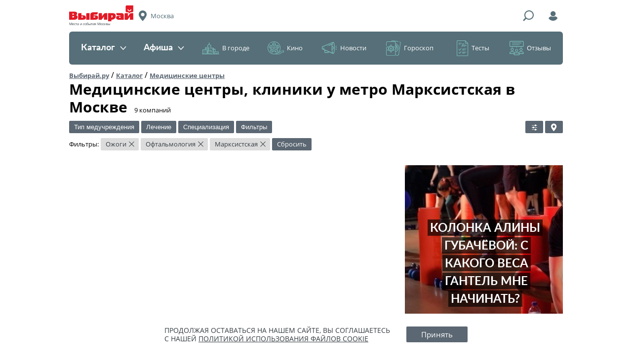

--- FILE ---
content_type: text/html; charset=UTF-8
request_url: https://moscow.vibirai.ru/medicinskie-centry/lechenie-ozhogov/centry-oftalmologii/metro_marksistskaya
body_size: 33143
content:

<!DOCTYPE html>
<html lang="ru" xmlns:fb="http://www.facebook.com/2008/fbml" xmlns:og="http://ogp.me/ns#"><head><script async src="//pagead2.googlesyndication.com/pagead/js/adsbygoogle.js"></script><script>
            (adsbygoogle = window.adsbygoogle || []).push({
                google_ad_client: "ca-pub-6385089621908484",
                enable_page_level_ads: true
            });
        </script><meta name="verify-admitad" content="463c968358"><meta charset="UTF-8"><meta name="viewport" content="width=device-width, initial-scale=1"><meta http-equiv="X-UA-Compatible" content="ie=edge"><meta name="format-detection" content="telephone=no"><meta name="apple-itunes-app" content="app-id=838800274, app-argument="><meta name='wmail-verification' content='72678f39ed2afa0df0bf87bd200eb6fa'><title>Медицинские центры, клиники 🏥 в Москве у метро Марксистская — адреса, рейтинг, отзывы, фото — Выбирай.ру — Москва</title><link rel="icon" type="image/icon" href="//vibirai.ru/i/stub/favicon2.ico"><link rel="canonical" href="https://moscow.vibirai.ru/medicinskie-centry/lechenie-ozhogov/centry-oftalmologii/metro_marksistskaya"><meta name="description" content="Все медицинские центры, клиники в Москве ✔ выбрать медицинские центры, клиники на карте у метро Марксистская, узнать стоимость, рейтинг, прочитать отзывы. Список всех медцентров Москвы вы найдете на vibirai.ru!"><meta name="robots" content="noindex,follow"><meta property="og:type" content="website"><meta property="og:url" content="https://moscow.vibirai.ru/medicinskie-centry/lechenie-ozhogov/centry-oftalmologii/metro_marksistskaya"><meta property="og:title" content="Медицинские центры, клиники 🏥 в Москве у метро Марксистская — адреса, рейтинг, отзывы, фото"><meta name="title" content="Медицинские центры, клиники 🏥 в Москве у метро Марксистская — адреса, рейтинг, отзывы, фото"><meta property="og:description" content="Все медицинские центры, клиники в Москве ✔ выбрать медицинские центры, клиники на карте у метро Марксистская, узнать стоимость, рейтинг, прочитать отзывы. Список всех медцентров Москвы вы найдете на vibirai.ru!"><link href="//vibirai.ru/css/build/_layout-iam.css?302" rel="stylesheet" type="text/css"><link href="//vibirai.ru/css/build/_catalog-iam.css?302" rel="stylesheet" type="text/css"><!-- <link title="Выбирай.ру / Последние новости" type="application/rss+xml" rel="alternate" href="//vibirai.ru/rss/{ город }"> --><script src="https://yastatic.net/pcode/adfox/loader.js" crossorigin="anonymous"></script><meta name="google-site-verification" content="VKnq_lM68-woIdVOhkGnH2IHRTB3CNMqcsdAMrfrxVg" /><!-- ManyChat --><script src="//widget.manychat.com/102337411149254.js" async="async"></script><!-- ManyChat --><script src="//widget.manychat.com/102337411149254.js" async="async"></script><meta name="yandex-verification" content="d024cc104be79fbe" /></head><body class="layout _init" data-block="layout"><div class="adfox" id="adfox_17688054406176730822" style="position:fixed;left:0;top:0;max-width:100%;width:100%;height:100%"></div><script type="text/javascript">
        window.Ya.adfoxCode.createAdaptive({"ownerId":169208,"containerId":"adfox_17688054406176730822","params":{"pp":"g","ps":"tys","p2":"gjyi"}}, ["desktop","tablet"], {
            tabletWidth: 1049,
            phoneWidth: 568,
            isAutoReloads: false
        });
    </script><div class="layout__container"><header class="layout__header"><div class="header-iam _init" data-block="header-iam"><div class="header-iam__top-line"><div class="header-iam__ham"><div class="header-hamburger-iam _init" data-block="header-hamburger-iam"><div class="header-hamburger-iam__trigger"><div class="header-hamburger-iam__menu-icon"></div></div><div class="header-hamburger-iam__dropdown"><div class="header-hamburger-iam__heading"><span>Меню</span></div><nav class="header-hamburger-iam__items"><li class="header-hamburger-iam__item"><a href="//moscow.vibirai.ru/catalog">Каталог</a></li><li class="header-hamburger-iam__item"><a href="//moscow.vibirai.ru/afisha">Афиша</a></li><li class="header-hamburger-iam__item"><a href="//moscow.vibirai.ru/articles?category=v-gorode">В городе</a></li><li class="header-hamburger-iam__item"><a href="//moscow.vibirai.ru/articles?category=кино">Кино</a></li><li class="header-hamburger-iam__item"><a href="//moscow.vibirai.ru/articles?category=новости">Новости</a></li><li class="header-hamburger-iam__item"><a href="//moscow.vibirai.ru/articles?category=гороскоп">Гороскоп</a></li><li class="header-hamburger-iam__item"><a href="//moscow.vibirai.ru/articles?category=тесты-и-викторины">Тесты</a></li><li class="header-hamburger-iam__item"><a href="//moscow.vibirai.ru/reviews">Отзывы</a></li></nav></div></div></div><div class="header-iam__logo"><a href="//moscow.vibirai.ru/"><img src="//vibirai.ru/i/build/header-iam/logo.png" srcset="//vibirai.ru/i/build/header-iam/logo@2x.png 2x, //vibirai.ru/i/build/header-iam/logo@3x.png 3x" title="Выбирай" alt="Логотип"></a><p class="header-iam__subtitle">Места и события Москвы</p></div><div class="header-iam__city" title="Выбор города"><span>Москва</span></div><div class="header-iam__search-trigger" title="Поиск"></div><form class="header-iam__search" action="//moscow.vibirai.ru/search" method="GET"><input class="header-iam__search-input" type="text" name="q" placeholder="Поиск"><button class="header-iam__search-submit" type="submit"><span>Найти</span></button><div class="header-iam__search-close" title="Скрыть"><span>&times;</span></div></form><div class="header-iam__login" title="Войти"></div></div><div class="header-iam__middle-line"><nav class="header-menu-iam _init" data-block="header-menu-iam"><div class="header-menu-iam__items"><div class="header-menu-iam__item _light"><a href="//moscow.vibirai.ru/catalog" class="header-menu-iam__toggle ">Каталог<span class="header-menu-iam__toggle-icon"></span></a><div class="header-menu-iam__dropdown"><div class="header-menu-iam__links _columns_3"><a class="header-menu-iam__link" href="//moscow.vibirai.ru/avto"><span class="header-menu-iam__counter" style="background: #ffb73c">330</span>&#32;<span>Авто</span></a><a class="header-menu-iam__link" href="//moscow.vibirai.ru/bani-i-sauny"><span class="header-menu-iam__counter" style="background: #eae819">484</span>&#32;<span>Бани и сауны</span></a><a class="header-menu-iam__link" href="//moscow.vibirai.ru/vystavochnie-zaly"><span class="header-menu-iam__counter" style="background: #6cda2f">542</span>&#32;<span>Выставочные залы</span></a><a class="header-menu-iam__link" href="//moscow.vibirai.ru/gostinitsi-i-oteli"><span class="header-menu-iam__counter" style="background: #22af60">1015</span>&#32;<span>Гостиницы и отели</span></a><a class="header-menu-iam__link" href="//moscow.vibirai.ru/mesta-i-uslugi-dlya-detey"><span class="header-menu-iam__counter" style="background: #0091aa">1791</span>&#32;<span>Дети</span></a><a class="header-menu-iam__link" href="//moscow.vibirai.ru/zagorodniy-otdyh"><span class="header-menu-iam__counter" style="background: #58bdb4">297</span>&#32;<span>Загородный отдых</span></a><a class="header-menu-iam__link" href="//moscow.vibirai.ru/internet-magaziny"><span class="header-menu-iam__counter" style="background: #5eaff2">562</span>&#32;<span>Интернет-магазины</span></a><a class="header-menu-iam__link" href="//moscow.vibirai.ru/kinoteatry"><span class="header-menu-iam__counter" style="background: #008ace">270</span>&#32;<span>Кинотеатры</span></a><a class="header-menu-iam__link" href="//moscow.vibirai.ru/kluby"><span class="header-menu-iam__counter" style="background: #8f48b4">590</span>&#32;<span>Клубы</span></a><a class="header-menu-iam__link" href="//moscow.vibirai.ru/kulturnie-mesta"><span class="header-menu-iam__counter" style="background: #181da1">367</span>&#32;<span>Культурные места</span></a><a class="header-menu-iam__link" href="//moscow.vibirai.ru/magaziny"><span class="header-menu-iam__counter" style="background: #e13886">1728</span>&#32;<span>Магазины</span></a><a class="header-menu-iam__link" href="//moscow.vibirai.ru/medicinskie-centry"><span class="header-menu-iam__counter" style="background: #ffa46e">1086</span>&#32;<span>Медицинские центры</span></a><a class="header-menu-iam__link" href="//moscow.vibirai.ru/muzei"><span class="header-menu-iam__counter" style="background: #ee006e">464</span>&#32;<span>Музеи</span></a><a class="header-menu-iam__link" href="//moscow.vibirai.ru/obuchayushchie-kursy"><span class="header-menu-iam__counter" style="background: #ff6158">653</span>&#32;<span>Обучающие курсы</span></a><a class="header-menu-iam__link" href="//moscow.vibirai.ru/organizaciya-prazdnikov"><span class="header-menu-iam__counter" style="background: #ff7637">227</span>&#32;<span>Организация праздников</span></a><a class="header-menu-iam__link" href="//moscow.vibirai.ru/razvlecheniya"><span class="header-menu-iam__counter" style="background: #fd8c0e">859</span>&#32;<span>Развлечения</span></a><a class="header-menu-iam__link" href="//moscow.vibirai.ru/restaurants"><span class="header-menu-iam__counter" style="background: #7ca9af">9115</span>&#32;<span>Рестораны</span></a><a class="header-menu-iam__link" href="//moscow.vibirai.ru/salony-krasoty"><span class="header-menu-iam__counter" style="background: #8fe067">1683</span>&#32;<span>Салоны красоты</span></a><a class="header-menu-iam__link" href="//moscow.vibirai.ru/sport"><span class="header-menu-iam__counter" style="background: #2b99d8">1571</span>&#32;<span>Спорт</span></a><a class="header-menu-iam__link" href="//moscow.vibirai.ru/taxi"><span class="header-menu-iam__counter" style="background: #6974a9">300</span>&#32;<span>Такси</span></a><a class="header-menu-iam__link" href="//moscow.vibirai.ru/teatry"><span class="header-menu-iam__counter" style="background: #c66cbb">396</span>&#32;<span>Театры</span></a><a class="header-menu-iam__link" href="//moscow.vibirai.ru/torgovie-tsentri"><span class="header-menu-iam__counter" style="background: #da557e">181</span>&#32;<span>Торговые центры</span></a><a class="header-menu-iam__link" href="//moscow.vibirai.ru/turizm"><span class="header-menu-iam__counter" style="background: #ffb73c">1691</span>&#32;<span>Туризм</span></a><a class="header-menu-iam__link" href="//moscow.vibirai.ru/uslugi"><span class="header-menu-iam__counter" style="background: #eae819">372</span>&#32;<span>Услуги</span></a><a class="header-menu-iam__link" href="//moscow.vibirai.ru/uhod-za-zhivotnymi"><span class="header-menu-iam__counter" style="background: #6cda2f">137</span>&#32;<span>Уход за животными</span></a></div></div></div><div class="header-menu-iam__item _light"><a href="//moscow.vibirai.ru/afisha" class="header-menu-iam__toggle ">Афиша<span class="header-menu-iam__toggle-icon"></span></a><div class="header-menu-iam__dropdown"><div class="header-menu-iam__links _columns_2"><a class="header-menu-iam__link" href="//moscow.vibirai.ru/afisha"><span>Все события</span></a><a class="header-menu-iam__link" href="//moscow.vibirai.ru/afisha/kino"><span>Кино</span></a><a class="header-menu-iam__link" href="//moscow.vibirai.ru/afisha/theater"><span>Театры</span></a><a class="header-menu-iam__link" href="//moscow.vibirai.ru/afisha/clubs"><span>Клубы</span></a><a class="header-menu-iam__link" href="//moscow.vibirai.ru/afisha/concerts"><span>Концерты</span></a><a class="header-menu-iam__link" href="//moscow.vibirai.ru/afisha/sport"><span>Спорт</span></a><a class="header-menu-iam__link" href="//moscow.vibirai.ru/afisha/exhibition"><span>Выставки</span></a><a class="header-menu-iam__link" href="//moscow.vibirai.ru/afisha/seminars"><span>Семинары</span></a><a class="header-menu-iam__link" href="//moscow.vibirai.ru/afisha/deti"><span>Дети</span></a><a class="header-menu-iam__link" href="//moscow.vibirai.ru/afisha/other"><span>Другое</span></a></div></div></div><div class="header-menu-iam__item _dark"><a href="//moscow.vibirai.ru/articles?category=v-gorode" class="header-menu-iam__toggle _dark _icon_city">В городе</a><div class="header-menu-iam__dropdown"><div class="header-menu-iam__links"><a class="header-menu-iam__link" href="//moscow.vibirai.ru/articles?category=гид-по-городу"><span>Путеводители</span></a><a class="header-menu-iam__link" href="//moscow.vibirai.ru/articles?category=открытия"><span>Новые места</span></a><a class="header-menu-iam__link" href="//moscow.vibirai.ru/articles?category=события"><span>События</span></a><a class="header-menu-iam__link" href="//moscow.vibirai.ru/articles?category=еда"><span>Еда</span></a><a class="header-menu-iam__link" href="//moscow.vibirai.ru/articles"><span>Все материалы</span></a></div><div class="header-menu-iam__posts"><div class="header-menu-iam__post"><a class="header-menu-iam__post-image" href="//vibirai.ru/articles/10_samyh_ojidaemyh_filmov_yanvarya_2026-3248836" rel="nofollow"><img src="//vibirai.ru/image/2005080.r183x136.jpg" width="183" height="136"></a><a class="header-menu-iam__post-title" href="//vibirai.ru/articles/10_samyh_ojidaemyh_filmov_yanvarya_2026-3248836">10 самых ожидаемых фильмов января</a></div><div class="header-menu-iam__post"><a class="header-menu-iam__post-image" href="//moscow.vibirai.ru/galleries/v_moskve_na_patriarshih_proshla_prezentaciya_novogo_vkusa_morojennogo-3199121" rel="nofollow"><img src="//vibirai.ru/image/1982440.r183x136.jpg" width="183" height="136"></a><a class="header-menu-iam__post-title" href="//moscow.vibirai.ru/galleries/v_moskve_na_patriarshih_proshla_prezentaciya_novogo_vkusa_morojennogo-3199121">В Москве на Патриарших прошла презентация нового вкуса мороженного</a></div></div></div></div><div class="header-menu-iam__item _dark"><a href="//moscow.vibirai.ru/articles?category=кино" class="header-menu-iam__toggle _dark _icon_cinema">Кино</a><div class="header-menu-iam__dropdown"><div class="header-menu-iam__links"><a class="header-menu-iam__link" href="//moscow.vibirai.ru/afisha/kino"><span>Киноафиша</span></a><a class="header-menu-iam__link" href="//moscow.vibirai.ru/articles?category=новости-кино"><span>Свежие рецензии</span></a><a class="header-menu-iam__link" href="//moscow.vibirai.ru/articles?category=кино"><span>Кинообзоры</span></a></div><div class="header-menu-iam__posts"><div class="header-menu-iam__post"><a class="header-menu-iam__post-image" href="//vibirai.ru/articles/10_samyh_ojidaemyh_filmov_yanvarya_2026-3248836" rel="nofollow"><img src="//vibirai.ru/image/2005080.r183x136.jpg" width="183" height="136"></a><a class="header-menu-iam__post-title" href="//vibirai.ru/articles/10_samyh_ojidaemyh_filmov_yanvarya_2026-3248836">10 самых ожидаемых фильмов января</a></div><div class="header-menu-iam__post"><a class="header-menu-iam__post-image" href="//vibirai.ru/articles/chto_posmotret_s_detmi_v_nachale_2026_goda-3248795" rel="nofollow"><img src="//vibirai.ru/image/2005034.r183x136.jpg" width="183" height="136"></a><a class="header-menu-iam__post-title" href="//vibirai.ru/articles/chto_posmotret_s_detmi_v_nachale_2026_goda-3248795">Что посмотреть с детьми в начале 2026 года</a></div></div></div></div><div class="header-menu-iam__item _dark"><a href="//moscow.vibirai.ru/articles?category=новости" class="header-menu-iam__toggle _dark _icon_news">Новости</a><div class="header-menu-iam__dropdown"><div class="header-menu-iam__links"><a class="header-menu-iam__link" href="//moscow.vibirai.ru/articles?category=анонсы"><span>Анонсы</span></a><a class="header-menu-iam__link" href="//moscow.vibirai.ru/articles?category=городские-новости"><span>Новости Москвы</span></a><a class="header-menu-iam__link" href="//moscow.vibirai.ru/company_news"><span>Новости компаний</span></a><a class="header-menu-iam__link" href="//moscow.vibirai.ru/articles?category=новости"><span>Все новости</span></a></div><div class="header-menu-iam__posts"><div class="header-menu-iam__post"><a class="header-menu-iam__post-image" href="//vibirai.ru/articles/v_prokat_vyhodit_film_krasavica-3246325" rel="nofollow"><img src="//vibirai.ru/image/2003838.r183x136.jpg" width="183" height="136"></a><a class="header-menu-iam__post-title" href="//vibirai.ru/articles/v_prokat_vyhodit_film_krasavica-3246325">В прокат выходит фильм «Красавица»</a></div><div class="header-menu-iam__post"><a class="header-menu-iam__post-image" href="//vibirai.ru/articles/premera_novogo_sezona_deti_peremen-3245627" rel="nofollow"><img src="//vibirai.ru/image/2003543.r183x136.jpg" width="183" height="136"></a><a class="header-menu-iam__post-title" href="//vibirai.ru/articles/premera_novogo_sezona_deti_peremen-3245627">Премьера нового сезона семейной саги «Дети перемен» состоится в январе</a></div></div></div></div><div class="header-menu-iam__item _dark"><a href="//moscow.vibirai.ru/articles?category=гороскоп" class="header-menu-iam__toggle _dark _icon_horoscope">Гороскоп</a><div class="header-menu-iam__dropdown"><div class="header-menu-iam__links"><a class="header-menu-iam__link" href="//vibirai.ru/articles/astroprognoz_na_2020_yy_god-2672875"><span>На 2020 год</span></a><a class="header-menu-iam__link" href="//vibirai.ru/articles/taro_goroskop_na_nedelu_s_19_po_25_avgusta-3129583"><span>На неделю</span></a></div><div class="header-menu-iam__posts"><div class="header-menu-iam__post"><a class="header-menu-iam__post-image" href="//vibirai.ru/articles/taro_goroskop_na_nedelu_s_19_po_25_avgusta-3129583" rel="nofollow"><img src="//vibirai.ru/image/1948602.r183x136.jpg" width="183" height="136"></a><a class="header-menu-iam__post-title" href="//vibirai.ru/articles/taro_goroskop_na_nedelu_s_19_po_25_avgusta-3129583">Таро-гороскоп на неделю с 19 по 25 августа</a></div></div></div></div><div class="header-menu-iam__item _dark"><a href="//moscow.vibirai.ru/articles?category=тесты-и-викторины" class="header-menu-iam__toggle _dark _icon_test">Тесты</a></div><div class="header-menu-iam__item _dark"><a href="//moscow.vibirai.ru/reviews" class="header-menu-iam__toggle _dark _icon_review">Отзывы</a></div></div></nav></div></div><div class="header-iam_fixed _init _hidden" data-block="header-iam"><div class="header-iam_fixed__top-line"><div class="header-iam_fixed__ham"><div class="header-hamburger-iam _init" data-block="header-hamburger-iam"><div class="header-hamburger-iam__trigger"><div class="header-hamburger-iam__menu-icon"></div></div><div class="header-hamburger-iam__dropdown"><div class="header-hamburger-iam__heading"><span>Меню</span></div><nav class="header-hamburger-iam__items"><li class="header-hamburger-iam__item"><a href="//moscow.vibirai.ru/catalog">Каталог</a></li><li class="header-hamburger-iam__item"><a href="//moscow.vibirai.ru/afisha">Афиша</a></li><li class="header-hamburger-iam__item"><a href="//moscow.vibirai.ru/articles?category=v-gorode">В городе</a></li><li class="header-hamburger-iam__item"><a href="//moscow.vibirai.ru/articles?category=кино">Кино</a></li><li class="header-hamburger-iam__item"><a href="//moscow.vibirai.ru/articles?category=новости">Новости</a></li><li class="header-hamburger-iam__item"><a href="//moscow.vibirai.ru/articles?category=гороскоп">Гороскоп</a></li><li class="header-hamburger-iam__item"><a href="//moscow.vibirai.ru/articles?category=тесты-и-викторины">Тесты</a></li><li class="header-hamburger-iam__item"><a href="//moscow.vibirai.ru/reviews">Отзывы</a></li></nav></div></div></div><div class="header-iam_fixed__logo"><a href="//moscow.vibirai.ru/"><img src="//vibirai.ru/i/build/header-iam/logo_fixed.png" srcset="//vibirai.ru/i/build/header-iam/logo_fixed@2x.png 2x, //vibirai.ru/i/build/header-iam/logo_fixed@3x.png 3x" title="Выбирай" alt="Логотип"></a></div><div class="header-iam_fixed__city" title="Выбор города"><span>Москва</span></div><div class="header-iam_fixed__search-trigger" title="Поиск"></div><form class="header-iam_fixed__search" action="//moscow.vibirai.ru/search" method="GET"><input class="header-iam_fixed__search-input" type="text" name="q" placeholder="Поиск"><button class="header-iam_fixed__search-submit" type="submit"><span>Найти</span></button><div class="header-iam_fixed__search-close" title="Скрыть"><span>&times;</span></div></form><div class="header-iam_fixed__login" title="Войти"></div></div></div></header><div class="adfox _margin" id="adfox_17688054406191770212"></div><script type="text/javascript">
        window.Ya.adfoxCode.createAdaptive({"ownerId":169208,"containerId":"adfox_17688054406191770212","params":{"pp":"g","ps":"tys","p2":"giby"}}, ["desktop","tablet"], {
            tabletWidth: 1049,
            phoneWidth: 568,
            isAutoReloads: false
        });
    </script><div class="adfox" id="adfox_17688054406192270150"></div><script type="text/javascript">
        window.Ya.adfoxCode.createAdaptive({"ownerId":169208,"containerId":"adfox_17688054406192270150","params":{"pp":"g","ps":"tys","p2":"gibz"}}, ["phone"], {
            tabletWidth: 1049,
            phoneWidth: 568,
            isAutoReloads: false
        });
    </script><div class="layout__content"><div class="content _init" data-block="content"><div class="content__row"><div class="breadcrumbs"><a class="breadcrumbs__breadcrumb" href="//moscow.vibirai.ru">Выбирай.ру</a> / <a class="breadcrumbs__breadcrumb" href="//moscow.vibirai.ru/catalog">Каталог</a> / <a class="breadcrumbs__breadcrumb current" href="//moscow.vibirai.ru/medicinskie-centry" title="Медицинские центры в Москве">Медицинские центры</a></div><div class="page-heading"><div class="page-heading__title"><h1>Медицинские центры, клиники у метро Марксистская в Москве</h1><span>&#8203;9&nbsp;компаний</span></div></div></div><div class="content__row"><form class="filters _init" data-block="filters" data-options="{&quot;options&quot;:{&quot;base_url&quot;:&quot;\/\/moscow.vibirai.ru\/medicinskie-centry&quot;}}"><div class="filters__item"><div class="form-filter _init" data-block="form-filter" data-options="{&quot;options&quot;:{&quot;min_date&quot;:null,&quot;toggle_label&quot;:&quot;\u0422\u0438\u043f \u043c\u0435\u0434\u0443\u0447\u0440\u0435\u0436\u0434\u0435\u043d\u0438\u044f&quot;,&quot;close_on_change&quot;:false}}"><div class="form-filter__toggle-button _has-checked" data-longest-item-mask="Тип медучреждения"><span>Тип медучреждения</span></div><div class="form-filter__dropdown"><input type="text" class="form-filter__dropdown-filter-input"><ul class="form-filter__dropdown-filter _overflows"><li class="form-filter__dropdown-filter-option" data-search="аптека"><a href="/medicinskie-centry/apteki/lechenie-ozhogov/centry-oftalmologii/metro_marksistskaya"><label><input type="checkbox" name="filter_group_1" value="apteki"><span>Аптека</span></label></a></li><li class="form-filter__dropdown-filter-option" data-search="больница"><a href="/medicinskie-centry/bolnitsy/lechenie-ozhogov/centry-oftalmologii/metro_marksistskaya"><label><input type="checkbox" name="filter_group_1" value="bolnitsy"><span>Больница</span></label></a></li><li class="form-filter__dropdown-filter-option" data-search="госпиталь"><a href="/medicinskie-centry/gospitali/lechenie-ozhogov/centry-oftalmologii/metro_marksistskaya"><label><input type="checkbox" name="filter_group_1" value="gospitali"><span>Госпиталь</span></label></a></li><li class="form-filter__dropdown-filter-option" data-search="детская клиника"><a href="/medicinskie-centry/detskie-kliniki/lechenie-ozhogov/centry-oftalmologii/metro_marksistskaya"><label><input type="checkbox" name="filter_group_1" value="detskie-kliniki"><span>Детская клиника</span></label></a></li><li class="form-filter__dropdown-filter-option" data-search="детская поликлиника"><a href="/medicinskie-centry/detskie-polikliniki/lechenie-ozhogov/centry-oftalmologii/metro_marksistskaya"><label><input type="checkbox" name="filter_group_1" value="detskie-polikliniki"><span>Детская поликлиника</span></label></a></li><li class="form-filter__dropdown-filter-option" data-search="детская стоматология"><a href="/medicinskie-centry/detskie-stomatologii/lechenie-ozhogov/centry-oftalmologii/metro_marksistskaya"><label><input type="checkbox" name="filter_group_1" value="detskie-stomatologii"><span>Детская стоматология</span></label></a></li><li class="form-filter__dropdown-filter-option" data-search="диагностический центр"><a href="/medicinskie-centry/diagnosticheskie-centry/lechenie-ozhogov/centry-oftalmologii/metro_marksistskaya"><label><input type="checkbox" name="filter_group_1" value="diagnosticheskie-centry"><span>Диагностический центр</span></label></a></li><li class="form-filter__dropdown-filter-option" data-search="женская консультация"><a href="/medicinskie-centry/zhenskie-konsultatsii/lechenie-ozhogov/centry-oftalmologii/metro_marksistskaya"><label><input type="checkbox" name="filter_group_1" value="zhenskie-konsultatsii"><span>Женская консультация</span></label></a></li><li class="form-filter__dropdown-filter-option" data-search="медицинская клиника"><a href="/medicinskie-centry/medicinskie-kliniki/lechenie-ozhogov/centry-oftalmologii/metro_marksistskaya"><label><input type="checkbox" name="filter_group_1" value="medicinskie-kliniki"><span>Медицинская клиника</span></label></a></li><li class="form-filter__dropdown-filter-option" data-search="медицинская лаборатория"><a href="/medicinskie-centry/medicinskie-laboratorii/lechenie-ozhogov/centry-oftalmologii/metro_marksistskaya"><label><input type="checkbox" name="filter_group_1" value="medicinskie-laboratorii"><span>Медицинская лаборатория</span></label></a></li><li class="form-filter__dropdown-filter-option" data-search="медицинский центр"><a href="/medicinskie-centry/true-medicinskie-centry/lechenie-ozhogov/centry-oftalmologii/metro_marksistskaya"><label><input type="checkbox" name="filter_group_1" value="true-medicinskie-centry"><span>Медицинский центр</span></label></a></li><li class="form-filter__dropdown-filter-option" data-search="ортопедический салон"><a href="/medicinskie-centry/ortopedicheskie-salony/lechenie-ozhogov/centry-oftalmologii/metro_marksistskaya"><label><input type="checkbox" name="filter_group_1" value="ortopedicheskie-salony"><span>Ортопедический салон</span></label></a></li><li class="form-filter__dropdown-filter-option" data-search="поликлиника"><a href="/medicinskie-centry/polikliniki/lechenie-ozhogov/centry-oftalmologii/metro_marksistskaya"><label><input type="checkbox" name="filter_group_1" value="polikliniki"><span>Поликлиника</span></label></a></li><li class="form-filter__dropdown-filter-option" data-search="прочие медицинские учреждения"><a href="/medicinskie-centry/prochie-medicinskie-uchrezhdeniya/lechenie-ozhogov/centry-oftalmologii/metro_marksistskaya"><label><input type="checkbox" name="filter_group_1" value="prochie-medicinskie-uchrezhdeniya"><span>Прочие медицинские учреждения</span></label></a></li><li class="form-filter__dropdown-filter-option" data-search="родильный дом"><a href="/medicinskie-centry/rodilnie-doma/lechenie-ozhogov/centry-oftalmologii/metro_marksistskaya"><label><input type="checkbox" name="filter_group_1" value="rodilnie-doma"><span>Родильный дом</span></label></a></li><li class="form-filter__dropdown-filter-option" data-search="стоматология"><a href="/medicinskie-centry/stomatologii/lechenie-ozhogov/centry-oftalmologii/metro_marksistskaya"><label><input type="checkbox" name="filter_group_1" value="stomatologii"><span>Стоматология</span></label></a></li><li class="form-filter__dropdown-filter-option" data-search="травмпункт"><a href="/medicinskie-centry/travmounkty/lechenie-ozhogov/centry-oftalmologii/metro_marksistskaya"><label><input type="checkbox" name="filter_group_1" value="travmounkty"><span>Травмпункт</span></label></a></li><li class="form-filter__dropdown-filter-option" data-search="центр восточной медицины"><a href="/medicinskie-centry/centry-vostochnoy-mediciny/lechenie-ozhogov/centry-oftalmologii/metro_marksistskaya"><label><input type="checkbox" name="filter_group_1" value="centry-vostochnoy-mediciny"><span>Центр восточной медицины</span></label></a></li><li class="form-filter__dropdown-filter-option" data-search="центр красоты и здоровья"><a href="/medicinskie-centry/centry-krasoty-i-zdorovya/lechenie-ozhogov/centry-oftalmologii/metro_marksistskaya"><label><input type="checkbox" name="filter_group_1" value="centry-krasoty-i-zdorovya"><span>Центр красоты и здоровья</span></label></a></li><li class="form-filter__dropdown-filter-option" data-search="центр реабилитации"><a href="/medicinskie-centry/centry-reabilitatsii/lechenie-ozhogov/centry-oftalmologii/metro_marksistskaya"><label><input type="checkbox" name="filter_group_1" value="centry-reabilitatsii"><span>Центр реабилитации</span></label></a></li></ul><div class="form-filter__dropdown-button">Применить</div></div></div></div><div class="filters__item"><div class="form-filter _init" data-block="form-filter" data-options="{&quot;options&quot;:{&quot;min_date&quot;:null,&quot;toggle_label&quot;:&quot;\u041b\u0435\u0447\u0435\u043d\u0438\u0435&quot;,&quot;close_on_change&quot;:false}}"><div class="form-filter__toggle-button _has-checked" data-longest-item-mask="Лечение"><span>Лечение</span></div><div class="form-filter__dropdown"><input type="text" class="form-filter__dropdown-filter-input"><ul class="form-filter__dropdown-filter _overflows"><li class="form-filter__dropdown-filter-option" data-search="алкоголизм"><a href="/medicinskie-centry/lechenie-alkogolizma/centry-oftalmologii/metro_marksistskaya"><label><input type="checkbox" name="filter_group_2" value="lechenie-alkogolizma"><span>Алкоголизм</span></label></a></li><li class="form-filter__dropdown-filter-option" data-search="аллергия"><a href="/medicinskie-centry/lechenie-allergii/centry-oftalmologii/metro_marksistskaya"><label><input type="checkbox" name="filter_group_2" value="lechenie-allergii"><span>Аллергия</span></label></a></li><li class="form-filter__dropdown-filter-option" data-search="бесплодие"><a href="/medicinskie-centry/lechenie-besplodiya/centry-oftalmologii/metro_marksistskaya"><label><input type="checkbox" name="filter_group_2" value="lechenie-besplodiya"><span>Бесплодие</span></label></a></li><li class="form-filter__dropdown-filter-option" data-search="геморрой"><a href="/medicinskie-centry/lechenie-gemorroya/centry-oftalmologii/metro_marksistskaya"><label><input type="checkbox" name="filter_group_2" value="lechenie-gemorroya"><span>Геморрой</span></label></a></li><li class="form-filter__dropdown-filter-option" data-search="инфекционные заболевания"><a href="/medicinskie-centry/lechenie-infektsionnyh-zabolevaniy/centry-oftalmologii/metro_marksistskaya"><label><input type="checkbox" name="filter_group_2" value="lechenie-infektsionnyh-zabolevaniy"><span>Инфекционные заболевания</span></label></a></li><li class="form-filter__dropdown-filter-option" data-search="ожирение"><a href="/medicinskie-centry/lechenie-ozhireniya/centry-oftalmologii/metro_marksistskaya"><label><input type="checkbox" name="filter_group_2" value="lechenie-ozhireniya"><span>Ожирение</span></label></a></li><li class="form-filter__dropdown-filter-option" data-search="ожоги"><a href="/medicinskie-centry/lechenie-ozhogov/centry-oftalmologii/metro_marksistskaya"><label><input type="checkbox" name="filter_group_2" value="lechenie-ozhogov" checked><span>Ожоги</span></label></a></li><li class="form-filter__dropdown-filter-option" data-search="простатит"><a href="/medicinskie-centry/lechenie-prostatita/centry-oftalmologii/metro_marksistskaya"><label><input type="checkbox" name="filter_group_2" value="lechenie-prostatita"><span>Простатит</span></label></a></li><li class="form-filter__dropdown-filter-option" data-search="туберкулез"><a href="/medicinskie-centry/lechenie-tuberkuleza/centry-oftalmologii/metro_marksistskaya"><label><input type="checkbox" name="filter_group_2" value="lechenie-tuberkuleza"><span>Туберкулез</span></label></a></li></ul><div class="form-filter__dropdown-button">Применить</div></div></div></div><div class="filters__item"><div class="form-filter _init" data-block="form-filter" data-options="{&quot;options&quot;:{&quot;min_date&quot;:null,&quot;toggle_label&quot;:&quot;\u0421\u043f\u0435\u0446\u0438\u0430\u043b\u0438\u0437\u0430\u0446\u0438\u044f&quot;,&quot;close_on_change&quot;:false}}"><div class="form-filter__toggle-button _has-checked" data-longest-item-mask="Специализация"><span>Специализация</span></div><div class="form-filter__dropdown"><input type="text" class="form-filter__dropdown-filter-input"><ul class="form-filter__dropdown-filter _overflows"><li class="form-filter__dropdown-filter-option" data-search="андрология"><a href="/medicinskie-centry/lechenie-ozhogov/centry-andrologii/metro_marksistskaya"><label><input type="checkbox" name="filter_group_3" value="centry-andrologii"><span>Андрология</span></label></a></li><li class="form-filter__dropdown-filter-option" data-search="вазэктомия"><a href="/medicinskie-centry/lechenie-ozhogov/centry-vazektomii/metro_marksistskaya"><label><input type="checkbox" name="filter_group_3" value="centry-vazektomii"><span>Вазэктомия</span></label></a></li><li class="form-filter__dropdown-filter-option" data-search="венерология"><a href="/medicinskie-centry/lechenie-ozhogov/centry-venerologii/metro_marksistskaya"><label><input type="checkbox" name="filter_group_3" value="centry-venerologii"><span>Венерология</span></label></a></li><li class="form-filter__dropdown-filter-option" data-search="гастроэнтерология"><a href="/medicinskie-centry/lechenie-ozhogov/centry-gastroenterologii/metro_marksistskaya"><label><input type="checkbox" name="filter_group_3" value="centry-gastroenterologii"><span>Гастроэнтерология</span></label></a></li><li class="form-filter__dropdown-filter-option" data-search="гематология"><a href="/medicinskie-centry/lechenie-ozhogov/centry-gematologii/metro_marksistskaya"><label><input type="checkbox" name="filter_group_3" value="centry-gematologii"><span>Гематология</span></label></a></li><li class="form-filter__dropdown-filter-option" data-search="гинекологическая хирургия"><a href="/medicinskie-centry/lechenie-ozhogov/centry-ginekologicheskoy-hirurgii/metro_marksistskaya"><label><input type="checkbox" name="filter_group_3" value="centry-ginekologicheskoy-hirurgii"><span>Гинекологическая хирургия</span></label></a></li><li class="form-filter__dropdown-filter-option" data-search="гинекология"><a href="/medicinskie-centry/lechenie-ozhogov/centry-ginekologii/metro_marksistskaya"><label><input type="checkbox" name="filter_group_3" value="centry-ginekologii"><span>Гинекология</span></label></a></li><li class="form-filter__dropdown-filter-option" data-search="гомеопатия"><a href="/medicinskie-centry/lechenie-ozhogov/centry-gomeopatii/metro_marksistskaya"><label><input type="checkbox" name="filter_group_3" value="centry-gomeopatii"><span>Гомеопатия</span></label></a></li><li class="form-filter__dropdown-filter-option" data-search="дерматология"><a href="/medicinskie-centry/lechenie-ozhogov/centry-dermatologii/metro_marksistskaya"><label><input type="checkbox" name="filter_group_3" value="centry-dermatologii"><span>Дерматология</span></label></a></li><li class="form-filter__dropdown-filter-option" data-search="иммунология"><a href="/medicinskie-centry/lechenie-ozhogov/centry-immunologii/metro_marksistskaya"><label><input type="checkbox" name="filter_group_3" value="centry-immunologii"><span>Иммунология</span></label></a></li><li class="form-filter__dropdown-filter-option" data-search="кардиология"><a href="/medicinskie-centry/lechenie-ozhogov/centry-kardiologii/metro_marksistskaya"><label><input type="checkbox" name="filter_group_3" value="centry-kardiologii"><span>Кардиология</span></label></a></li><li class="form-filter__dropdown-filter-option" data-search="кардиохирургия"><a href="/medicinskie-centry/lechenie-ozhogov/centry-kardiohirurgii/metro_marksistskaya"><label><input type="checkbox" name="filter_group_3" value="centry-kardiohirurgii"><span>Кардиохирургия</span></label></a></li><li class="form-filter__dropdown-filter-option" data-search="коррекция веса"><a href="/medicinskie-centry/lechenie-ozhogov/centry-korrektsii-vesa/metro_marksistskaya"><label><input type="checkbox" name="filter_group_3" value="centry-korrektsii-vesa"><span>Коррекция веса</span></label></a></li><li class="form-filter__dropdown-filter-option" data-search="косметология"><a href="/medicinskie-centry/lechenie-ozhogov/centry-kosmetologii/metro_marksistskaya"><label><input type="checkbox" name="filter_group_3" value="centry-kosmetologii"><span>Косметология</span></label></a></li><li class="form-filter__dropdown-filter-option" data-search="лор-хирургия"><a href="/medicinskie-centry/lechenie-ozhogov/centry-lor-hirurgii/metro_marksistskaya"><label><input type="checkbox" name="filter_group_3" value="centry-lor-hirurgii"><span>ЛОР-хирургия</span></label></a></li><li class="form-filter__dropdown-filter-option" data-search="маммология"><a href="/medicinskie-centry/lechenie-ozhogov/centry-mammologii/metro_marksistskaya"><label><input type="checkbox" name="filter_group_3" value="centry-mammologii"><span>Маммология</span></label></a></li><li class="form-filter__dropdown-filter-option" data-search="наркология"><a href="/medicinskie-centry/lechenie-ozhogov/centry-narkologii/metro_marksistskaya"><label><input type="checkbox" name="filter_group_3" value="centry-narkologii"><span>Наркология</span></label></a></li><li class="form-filter__dropdown-filter-option" data-search="неврология"><a href="/medicinskie-centry/lechenie-ozhogov/centry-nevrologii/metro_marksistskaya"><label><input type="checkbox" name="filter_group_3" value="centry-nevrologii"><span>Неврология</span></label></a></li><li class="form-filter__dropdown-filter-option" data-search="нейрохирургия"><a href="/medicinskie-centry/lechenie-ozhogov/centry-neyrohirurgii/metro_marksistskaya"><label><input type="checkbox" name="filter_group_3" value="centry-neyrohirurgii"><span>Нейрохирургия</span></label></a></li><li class="form-filter__dropdown-filter-option" data-search="нефрология"><a href="/medicinskie-centry/lechenie-ozhogov/centry-nefrologii/metro_marksistskaya"><label><input type="checkbox" name="filter_group_3" value="centry-nefrologii"><span>Нефрология</span></label></a></li><li class="form-filter__dropdown-filter-option" data-search="онкология"><a href="/medicinskie-centry/lechenie-ozhogov/centry-onkologii/metro_marksistskaya"><label><input type="checkbox" name="filter_group_3" value="centry-onkologii"><span>Онкология</span></label></a></li><li class="form-filter__dropdown-filter-option" data-search="ортопедия"><a href="/medicinskie-centry/lechenie-ozhogov/centry-ortopedii/metro_marksistskaya"><label><input type="checkbox" name="filter_group_3" value="centry-ortopedii"><span>Ортопедия</span></label></a></li><li class="form-filter__dropdown-filter-option" data-search="отоларингология"><a href="/medicinskie-centry/lechenie-ozhogov/centry-otolaringologii/metro_marksistskaya"><label><input type="checkbox" name="filter_group_3" value="centry-otolaringologii"><span>Отоларингология</span></label></a></li><li class="form-filter__dropdown-filter-option" data-search="офтальмология"><a href="/medicinskie-centry/lechenie-ozhogov/centry-oftalmologii/metro_marksistskaya"><label><input type="checkbox" name="filter_group_3" value="centry-oftalmologii" checked><span>Офтальмология</span></label></a></li><li class="form-filter__dropdown-filter-option" data-search="паразитология"><a href="/medicinskie-centry/lechenie-ozhogov/centry-parazitologii/metro_marksistskaya"><label><input type="checkbox" name="filter_group_3" value="centry-parazitologii"><span>Паразитология</span></label></a></li><li class="form-filter__dropdown-filter-option" data-search="педиатрия"><a href="/medicinskie-centry/lechenie-ozhogov/centry-pediatrii/metro_marksistskaya"><label><input type="checkbox" name="filter_group_3" value="centry-pediatrii"><span>Педиатрия</span></label></a></li><li class="form-filter__dropdown-filter-option" data-search="пластическая хирургия"><a href="/medicinskie-centry/lechenie-ozhogov/centry-plasticheskoy-hirurgii/metro_marksistskaya"><label><input type="checkbox" name="filter_group_3" value="centry-plasticheskoy-hirurgii"><span>Пластическая хирургия</span></label></a></li><li class="form-filter__dropdown-filter-option" data-search="проктология"><a href="/medicinskie-centry/lechenie-ozhogov/centry-proktologii/metro_marksistskaya"><label><input type="checkbox" name="filter_group_3" value="centry-proktologii"><span>Проктология</span></label></a></li><li class="form-filter__dropdown-filter-option" data-search="психология"><a href="/medicinskie-centry/lechenie-ozhogov/centry-psihologii/metro_marksistskaya"><label><input type="checkbox" name="filter_group_3" value="centry-psihologii"><span>Психология</span></label></a></li><li class="form-filter__dropdown-filter-option" data-search="пульмонология"><a href="/medicinskie-centry/lechenie-ozhogov/centry-pulmonologii/metro_marksistskaya"><label><input type="checkbox" name="filter_group_3" value="centry-pulmonologii"><span>Пульмонология</span></label></a></li><li class="form-filter__dropdown-filter-option" data-search="травматология"><a href="/medicinskie-centry/lechenie-ozhogov/centry-travmatologii/metro_marksistskaya"><label><input type="checkbox" name="filter_group_3" value="centry-travmatologii"><span>Травматология</span></label></a></li><li class="form-filter__dropdown-filter-option" data-search="трихология"><a href="/medicinskie-centry/lechenie-ozhogov/centry-trihologii/metro_marksistskaya"><label><input type="checkbox" name="filter_group_3" value="centry-trihologii"><span>Трихология</span></label></a></li><li class="form-filter__dropdown-filter-option" data-search="урология"><a href="/medicinskie-centry/lechenie-ozhogov/centry-urologii/metro_marksistskaya"><label><input type="checkbox" name="filter_group_3" value="centry-urologii"><span>Урология</span></label></a></li><li class="form-filter__dropdown-filter-option" data-search="хирургия"><a href="/medicinskie-centry/lechenie-ozhogov/centry-hirurgii/metro_marksistskaya"><label><input type="checkbox" name="filter_group_3" value="centry-hirurgii"><span>Хирургия</span></label></a></li><li class="form-filter__dropdown-filter-option" data-search="эндокринология"><a href="/medicinskie-centry/lechenie-ozhogov/centry-endokrinologii/metro_marksistskaya"><label><input type="checkbox" name="filter_group_3" value="centry-endokrinologii"><span>Эндокринология</span></label></a></li></ul><div class="form-filter__dropdown-button">Применить</div></div></div></div><div class="filters__item"><div class="form-filter _init" data-block="form-filter" data-options="{&quot;options&quot;:{&quot;min_date&quot;:null,&quot;toggle_label&quot;:&quot;\u0424\u0438\u043b\u044c\u0442\u0440\u044b&quot;,&quot;close_on_change&quot;:false}}"><div class="form-filter__toggle-button _has-checked" data-longest-item-mask="Фильтры"><span>Фильтры</span></div><div class="form-filter__dropdown"><input type="text" class="form-filter__dropdown-filter-input"><ul class="form-filter__dropdown-filter _overflows"><li class="form-filter__dropdown-filter-option" data-search="онлайн-консультация"><a href="/medicinskie-centry/lechenie-ozhogov/centry-oftalmologii/s-onlayn-konsultatsiey/metro_marksistskaya"><label><input type="checkbox" name="filter_group_4" value="s-onlayn-konsultatsiey"><span>Онлайн-консультация</span></label></a></li><li class="form-filter__dropdown-filter-option" data-search="оплата полисом"><a href="/medicinskie-centry/lechenie-ozhogov/centry-oftalmologii/s-oplatoy-polisom/metro_marksistskaya"><label><input type="checkbox" name="filter_group_4" value="s-oplatoy-polisom"><span>Оплата полисом</span></label></a></li><li class="form-filter__dropdown-filter-option" data-search="парковка"><a href="/medicinskie-centry/lechenie-ozhogov/centry-oftalmologii/s-parkovkoy/metro_marksistskaya"><label><input type="checkbox" name="filter_group_4" value="s-parkovkoy"><span>Парковка</span></label></a></li></ul><div class="form-filter__dropdown-button">Применить</div></div></div></div><div class="filters__right-side"><div class="filters__more"><div class="filters__more-toggle" title="Больше фильтров"></div><div class="filters__more-dropdown"><div class="filters__dropdown-item"><input type="text" name="q" value="" class="filters__search" placeholder="Поиск по названию"></div><div class="filters__dropdown-row"><div class="form-filter _init" data-block="form-filter" data-options="{&quot;options&quot;:{&quot;min_date&quot;:null,&quot;toggle_label&quot;:&quot;\u041c\u0435\u0442\u0440\u043e&quot;,&quot;close_on_change&quot;:false}}"><div class="form-filter__toggle-button _has-checked" data-longest-item-mask="Метро"><span>Метро</span></div><div class="form-filter__dropdown"><input type="text" class="form-filter__dropdown-filter-input"><ul class="form-filter__dropdown-filter _overflows"><li class="form-filter__dropdown-filter-option" data-search="авиамоторная"><a href="/medicinskie-centry/lechenie-ozhogov/centry-oftalmologii/metro_aviamotornaya"><!--noindex--><label><input type="checkbox" name="metro" value="aviamotornaya"><span>Авиамоторная</span></label><!--/noindex--></a></li><li class="form-filter__dropdown-filter-option" data-search="автозаводская"><a href="/medicinskie-centry/lechenie-ozhogov/centry-oftalmologii/metro_avtozavodskaya"><!--noindex--><label><input type="checkbox" name="metro" value="avtozavodskaya"><span>Автозаводская</span></label><!--/noindex--></a></li><li class="form-filter__dropdown-filter-option" data-search="академическая"><a href="/medicinskie-centry/lechenie-ozhogov/centry-oftalmologii/metro_akademicheskaya"><!--noindex--><label><input type="checkbox" name="metro" value="akademicheskaya"><span>Академическая</span></label><!--/noindex--></a></li><li class="form-filter__dropdown-filter-option" data-search="александровский сад"><a href="/medicinskie-centry/lechenie-ozhogov/centry-oftalmologii/metro_aleksandrovskiy_sad"><!--noindex--><label><input type="checkbox" name="metro" value="aleksandrovskiy_sad"><span>Александровский сад</span></label><!--/noindex--></a></li><li class="form-filter__dropdown-filter-option" data-search="алексеевская"><a href="/medicinskie-centry/lechenie-ozhogov/centry-oftalmologii/metro_alekseevskaya"><!--noindex--><label><input type="checkbox" name="metro" value="alekseevskaya"><span>Алексеевская</span></label><!--/noindex--></a></li><li class="form-filter__dropdown-filter-option" data-search="алма-атинская"><a href="/medicinskie-centry/lechenie-ozhogov/centry-oftalmologii/metro_alma_atinskaya"><!--noindex--><label><input type="checkbox" name="metro" value="alma_atinskaya"><span>Алма-Атинская</span></label><!--/noindex--></a></li><li class="form-filter__dropdown-filter-option" data-search="алтуфьево"><a href="/medicinskie-centry/lechenie-ozhogov/centry-oftalmologii/metro_altufevo"><!--noindex--><label><input type="checkbox" name="metro" value="altufevo"><span>Алтуфьево</span></label><!--/noindex--></a></li><li class="form-filter__dropdown-filter-option" data-search="аннино"><a href="/medicinskie-centry/lechenie-ozhogov/centry-oftalmologii/metro_annino"><!--noindex--><label><input type="checkbox" name="metro" value="annino"><span>Аннино</span></label><!--/noindex--></a></li><li class="form-filter__dropdown-filter-option" data-search="арбатская (арбатско-покровская линия)"><a href="/medicinskie-centry/lechenie-ozhogov/centry-oftalmologii/metro_arbatskaya_arbatsko_pokrovskaya_liniya"><!--noindex--><label><input type="checkbox" name="metro" value="arbatskaya_arbatsko_pokrovskaya_liniya"><span>Арбатская (Арбатско-Покровская линия)</span></label><!--/noindex--></a></li><li class="form-filter__dropdown-filter-option" data-search="арбатская (филёвская линия)"><a href="/medicinskie-centry/lechenie-ozhogov/centry-oftalmologii/metro_arbatskaya_filevskaya_liniya"><!--noindex--><label><input type="checkbox" name="metro" value="arbatskaya_filevskaya_liniya"><span>Арбатская (Филёвская линия)</span></label><!--/noindex--></a></li><li class="form-filter__dropdown-filter-option" data-search="аэропорт"><a href="/medicinskie-centry/lechenie-ozhogov/centry-oftalmologii/metro_aeroport"><!--noindex--><label><input type="checkbox" name="metro" value="aeroport"><span>Аэропорт</span></label><!--/noindex--></a></li><li class="form-filter__dropdown-filter-option" data-search="бабушкинская"><a href="/medicinskie-centry/lechenie-ozhogov/centry-oftalmologii/metro_babushkinskaya"><!--noindex--><label><input type="checkbox" name="metro" value="babushkinskaya"><span>Бабушкинская</span></label><!--/noindex--></a></li><li class="form-filter__dropdown-filter-option" data-search="багратионовская"><a href="/medicinskie-centry/lechenie-ozhogov/centry-oftalmologii/metro_bagrationovskaya"><!--noindex--><label><input type="checkbox" name="metro" value="bagrationovskaya"><span>Багратионовская</span></label><!--/noindex--></a></li><li class="form-filter__dropdown-filter-option" data-search="баррикадная"><a href="/medicinskie-centry/lechenie-ozhogov/centry-oftalmologii/metro_barrikadnaya"><!--noindex--><label><input type="checkbox" name="metro" value="barrikadnaya"><span>Баррикадная</span></label><!--/noindex--></a></li><li class="form-filter__dropdown-filter-option" data-search="бауманская"><a href="/medicinskie-centry/lechenie-ozhogov/centry-oftalmologii/metro_baumanskaya"><!--noindex--><label><input type="checkbox" name="metro" value="baumanskaya"><span>Бауманская</span></label><!--/noindex--></a></li><li class="form-filter__dropdown-filter-option" data-search="беговая"><a href="/medicinskie-centry/lechenie-ozhogov/centry-oftalmologii/metro_begovaya"><!--noindex--><label><input type="checkbox" name="metro" value="begovaya"><span>Беговая</span></label><!--/noindex--></a></li><li class="form-filter__dropdown-filter-option" data-search="белорусская (замоскворецкая линия)"><a href="/medicinskie-centry/lechenie-ozhogov/centry-oftalmologii/metro_belorusskaya_zamoskvoreckaya_liniya"><!--noindex--><label><input type="checkbox" name="metro" value="belorusskaya_zamoskvoreckaya_liniya"><span>Белорусская (Замоскворецкая линия)</span></label><!--/noindex--></a></li><li class="form-filter__dropdown-filter-option" data-search="белорусская (кольцевая линия)"><a href="/medicinskie-centry/lechenie-ozhogov/centry-oftalmologii/metro_belorusskaya_kolcevaya_liniya"><!--noindex--><label><input type="checkbox" name="metro" value="belorusskaya_kolcevaya_liniya"><span>Белорусская (Кольцевая линия)</span></label><!--/noindex--></a></li><li class="form-filter__dropdown-filter-option" data-search="беляево"><a href="/medicinskie-centry/lechenie-ozhogov/centry-oftalmologii/metro_belyaevo"><!--noindex--><label><input type="checkbox" name="metro" value="belyaevo"><span>Беляево</span></label><!--/noindex--></a></li><li class="form-filter__dropdown-filter-option" data-search="бибирево"><a href="/medicinskie-centry/lechenie-ozhogov/centry-oftalmologii/metro_bibirevo"><!--noindex--><label><input type="checkbox" name="metro" value="bibirevo"><span>Бибирево</span></label><!--/noindex--></a></li><li class="form-filter__dropdown-filter-option" data-search="библиотека имени ленина"><a href="/medicinskie-centry/lechenie-ozhogov/centry-oftalmologii/metro_biblioteka_imeni_lenina"><!--noindex--><label><input type="checkbox" name="metro" value="biblioteka_imeni_lenina"><span>Библиотека имени Ленина</span></label><!--/noindex--></a></li><li class="form-filter__dropdown-filter-option" data-search="битцевский парк"><a href="/medicinskie-centry/lechenie-ozhogov/centry-oftalmologii/metro_bitcevskiy_park"><!--noindex--><label><input type="checkbox" name="metro" value="bitcevskiy_park"><span>Битцевский парк</span></label><!--/noindex--></a></li><li class="form-filter__dropdown-filter-option" data-search="борисово"><a href="/medicinskie-centry/lechenie-ozhogov/centry-oftalmologii/metro_borisovo"><!--noindex--><label><input type="checkbox" name="metro" value="borisovo"><span>Борисово</span></label><!--/noindex--></a></li><li class="form-filter__dropdown-filter-option" data-search="боровицкая"><a href="/medicinskie-centry/lechenie-ozhogov/centry-oftalmologii/metro_borovickaya"><!--noindex--><label><input type="checkbox" name="metro" value="borovickaya"><span>Боровицкая</span></label><!--/noindex--></a></li><li class="form-filter__dropdown-filter-option" data-search="ботанический сад"><a href="/medicinskie-centry/lechenie-ozhogov/centry-oftalmologii/metro_botanicheskiy_sad"><!--noindex--><label><input type="checkbox" name="metro" value="botanicheskiy_sad"><span>Ботанический сад</span></label><!--/noindex--></a></li><li class="form-filter__dropdown-filter-option" data-search="братиславская"><a href="/medicinskie-centry/lechenie-ozhogov/centry-oftalmologii/metro_bratislavskaya"><!--noindex--><label><input type="checkbox" name="metro" value="bratislavskaya"><span>Братиславская</span></label><!--/noindex--></a></li><li class="form-filter__dropdown-filter-option" data-search="бульвар адмирала ушакова"><a href="/medicinskie-centry/lechenie-ozhogov/centry-oftalmologii/metro_bulvar_admirala_ushakova"><!--noindex--><label><input type="checkbox" name="metro" value="bulvar_admirala_ushakova"><span>Бульвар Адмирала Ушакова</span></label><!--/noindex--></a></li><li class="form-filter__dropdown-filter-option" data-search="бульвар дмитрия донского"><a href="/medicinskie-centry/lechenie-ozhogov/centry-oftalmologii/metro_bulvar_dmitriya_donskogo"><!--noindex--><label><input type="checkbox" name="metro" value="bulvar_dmitriya_donskogo"><span>Бульвар Дмитрия Донского</span></label><!--/noindex--></a></li><li class="form-filter__dropdown-filter-option" data-search="бульвар рокоссовского"><a href="/medicinskie-centry/lechenie-ozhogov/centry-oftalmologii/metro_bulvar_rokossovskogo"><!--noindex--><label><input type="checkbox" name="metro" value="bulvar_rokossovskogo"><span>Бульвар Рокоссовского</span></label><!--/noindex--></a></li><li class="form-filter__dropdown-filter-option" data-search="бунинская аллея"><a href="/medicinskie-centry/lechenie-ozhogov/centry-oftalmologii/metro_buninskaya_alleya"><!--noindex--><label><input type="checkbox" name="metro" value="buninskaya_alleya"><span>Бунинская аллея</span></label><!--/noindex--></a></li><li class="form-filter__dropdown-filter-option" data-search="бутырская"><a href="/medicinskie-centry/lechenie-ozhogov/centry-oftalmologii/metro_butyrskaya"><!--noindex--><label><input type="checkbox" name="metro" value="butyrskaya"><span>Бутырская</span></label><!--/noindex--></a></li><li class="form-filter__dropdown-filter-option" data-search="варшавская"><a href="/medicinskie-centry/lechenie-ozhogov/centry-oftalmologii/metro_varshavskaya"><!--noindex--><label><input type="checkbox" name="metro" value="varshavskaya"><span>Варшавская</span></label><!--/noindex--></a></li><li class="form-filter__dropdown-filter-option" data-search="вднх"><a href="/medicinskie-centry/lechenie-ozhogov/centry-oftalmologii/metro_vdnh"><!--noindex--><label><input type="checkbox" name="metro" value="vdnh"><span>ВДНХ</span></label><!--/noindex--></a></li><li class="form-filter__dropdown-filter-option" data-search="владыкино"><a href="/medicinskie-centry/lechenie-ozhogov/centry-oftalmologii/metro_vladykino"><!--noindex--><label><input type="checkbox" name="metro" value="vladykino"><span>Владыкино</span></label><!--/noindex--></a></li><li class="form-filter__dropdown-filter-option" data-search="водный стадион"><a href="/medicinskie-centry/lechenie-ozhogov/centry-oftalmologii/metro_vodnyy_stadion"><!--noindex--><label><input type="checkbox" name="metro" value="vodnyy_stadion"><span>Водный стадион</span></label><!--/noindex--></a></li><li class="form-filter__dropdown-filter-option" data-search="войковская"><a href="/medicinskie-centry/lechenie-ozhogov/centry-oftalmologii/metro_voykovskaya"><!--noindex--><label><input type="checkbox" name="metro" value="voykovskaya"><span>Войковская</span></label><!--/noindex--></a></li><li class="form-filter__dropdown-filter-option" data-search="волгоградский проспект"><a href="/medicinskie-centry/lechenie-ozhogov/centry-oftalmologii/metro_volgogradskiy_prospekt"><!--noindex--><label><input type="checkbox" name="metro" value="volgogradskiy_prospekt"><span>Волгоградский проспект</span></label><!--/noindex--></a></li><li class="form-filter__dropdown-filter-option" data-search="волжская"><a href="/medicinskie-centry/lechenie-ozhogov/centry-oftalmologii/metro_voljskaya"><!--noindex--><label><input type="checkbox" name="metro" value="voljskaya"><span>Волжская</span></label><!--/noindex--></a></li><li class="form-filter__dropdown-filter-option" data-search="волоколамская"><a href="/medicinskie-centry/lechenie-ozhogov/centry-oftalmologii/metro_volokolamskaya"><!--noindex--><label><input type="checkbox" name="metro" value="volokolamskaya"><span>Волоколамская</span></label><!--/noindex--></a></li><li class="form-filter__dropdown-filter-option" data-search="воробьёвы горы"><a href="/medicinskie-centry/lechenie-ozhogov/centry-oftalmologii/metro_vorobevy_gory"><!--noindex--><label><input type="checkbox" name="metro" value="vorobevy_gory"><span>Воробьёвы горы</span></label><!--/noindex--></a></li><li class="form-filter__dropdown-filter-option" data-search="выставочная"><a href="/medicinskie-centry/lechenie-ozhogov/centry-oftalmologii/metro_vystavochnaya"><!--noindex--><label><input type="checkbox" name="metro" value="vystavochnaya"><span>Выставочная</span></label><!--/noindex--></a></li><li class="form-filter__dropdown-filter-option" data-search="выхино"><a href="/medicinskie-centry/lechenie-ozhogov/centry-oftalmologii/metro_vyhino"><!--noindex--><label><input type="checkbox" name="metro" value="vyhino"><span>Выхино</span></label><!--/noindex--></a></li><li class="form-filter__dropdown-filter-option" data-search="деловой центр (калининско-солнцевская линия)"><a href="/medicinskie-centry/lechenie-ozhogov/centry-oftalmologii/metro_delovoy_centr_kalininsko_solncevskaya_liniya"><!--noindex--><label><input type="checkbox" name="metro" value="delovoy_centr_kalininsko_solncevskaya_liniya"><span>Деловой центр (Калининско-Солнцевская линия)</span></label><!--/noindex--></a></li><li class="form-filter__dropdown-filter-option" data-search="динамо"><a href="/medicinskie-centry/lechenie-ozhogov/centry-oftalmologii/metro_dinamo"><!--noindex--><label><input type="checkbox" name="metro" value="dinamo"><span>Динамо</span></label><!--/noindex--></a></li><li class="form-filter__dropdown-filter-option" data-search="дмитровская"><a href="/medicinskie-centry/lechenie-ozhogov/centry-oftalmologii/metro_dmitrovskaya"><!--noindex--><label><input type="checkbox" name="metro" value="dmitrovskaya"><span>Дмитровская</span></label><!--/noindex--></a></li><li class="form-filter__dropdown-filter-option" data-search="добрынинская"><a href="/medicinskie-centry/lechenie-ozhogov/centry-oftalmologii/metro_dobryninskaya"><!--noindex--><label><input type="checkbox" name="metro" value="dobryninskaya"><span>Добрынинская</span></label><!--/noindex--></a></li><li class="form-filter__dropdown-filter-option" data-search="домодедовская"><a href="/medicinskie-centry/lechenie-ozhogov/centry-oftalmologii/metro_domodedovskaya"><!--noindex--><label><input type="checkbox" name="metro" value="domodedovskaya"><span>Домодедовская</span></label><!--/noindex--></a></li><li class="form-filter__dropdown-filter-option" data-search="достоевская"><a href="/medicinskie-centry/lechenie-ozhogov/centry-oftalmologii/metro_dostoevskaya"><!--noindex--><label><input type="checkbox" name="metro" value="dostoevskaya"><span>Достоевская</span></label><!--/noindex--></a></li><li class="form-filter__dropdown-filter-option" data-search="дубровка"><a href="/medicinskie-centry/lechenie-ozhogov/centry-oftalmologii/metro_dubrovka"><!--noindex--><label><input type="checkbox" name="metro" value="dubrovka"><span>Дубровка</span></label><!--/noindex--></a></li><li class="form-filter__dropdown-filter-option" data-search="жулебино"><a href="/medicinskie-centry/lechenie-ozhogov/centry-oftalmologii/metro_julebino"><!--noindex--><label><input type="checkbox" name="metro" value="julebino"><span>Жулебино</span></label><!--/noindex--></a></li><li class="form-filter__dropdown-filter-option" data-search="зябликово"><a href="/medicinskie-centry/lechenie-ozhogov/centry-oftalmologii/metro_zyablikovo"><!--noindex--><label><input type="checkbox" name="metro" value="zyablikovo"><span>Зябликово</span></label><!--/noindex--></a></li><li class="form-filter__dropdown-filter-option" data-search="измайловская"><a href="/medicinskie-centry/lechenie-ozhogov/centry-oftalmologii/metro_izmaylovskaya"><!--noindex--><label><input type="checkbox" name="metro" value="izmaylovskaya"><span>Измайловская</span></label><!--/noindex--></a></li><li class="form-filter__dropdown-filter-option" data-search="калужская"><a href="/medicinskie-centry/lechenie-ozhogov/centry-oftalmologii/metro_kalujskaya"><!--noindex--><label><input type="checkbox" name="metro" value="kalujskaya"><span>Калужская</span></label><!--/noindex--></a></li><li class="form-filter__dropdown-filter-option" data-search="кантемировская"><a href="/medicinskie-centry/lechenie-ozhogov/centry-oftalmologii/metro_kantemirovskaya"><!--noindex--><label><input type="checkbox" name="metro" value="kantemirovskaya"><span>Кантемировская</span></label><!--/noindex--></a></li><li class="form-filter__dropdown-filter-option" data-search="каховская"><a href="/medicinskie-centry/lechenie-ozhogov/centry-oftalmologii/metro_kahovskaya"><!--noindex--><label><input type="checkbox" name="metro" value="kahovskaya"><span>Каховская</span></label><!--/noindex--></a></li><li class="form-filter__dropdown-filter-option" data-search="каширская"><a href="/medicinskie-centry/lechenie-ozhogov/centry-oftalmologii/metro_kashirskaya"><!--noindex--><label><input type="checkbox" name="metro" value="kashirskaya"><span>Каширская</span></label><!--/noindex--></a></li><li class="form-filter__dropdown-filter-option" data-search="киевская (арбатско-покровская линия)"><a href="/medicinskie-centry/lechenie-ozhogov/centry-oftalmologii/metro_kievskaya_arbatsko_pokrovskaya_liniya"><!--noindex--><label><input type="checkbox" name="metro" value="kievskaya_arbatsko_pokrovskaya_liniya"><span>Киевская (Арбатско-Покровская линия)</span></label><!--/noindex--></a></li><li class="form-filter__dropdown-filter-option" data-search="киевская (кольцевая линия)"><a href="/medicinskie-centry/lechenie-ozhogov/centry-oftalmologii/metro_kievskaya_kolcevaya_liniya"><!--noindex--><label><input type="checkbox" name="metro" value="kievskaya_kolcevaya_liniya"><span>Киевская (Кольцевая линия)</span></label><!--/noindex--></a></li><li class="form-filter__dropdown-filter-option" data-search="киевская (филёвская линия)"><a href="/medicinskie-centry/lechenie-ozhogov/centry-oftalmologii/metro_kievskaya_filevskaya_liniya"><!--noindex--><label><input type="checkbox" name="metro" value="kievskaya_filevskaya_liniya"><span>Киевская (Филёвская линия)</span></label><!--/noindex--></a></li><li class="form-filter__dropdown-filter-option" data-search="китай-город"><a href="/medicinskie-centry/lechenie-ozhogov/centry-oftalmologii/metro_kitay_gorod"><!--noindex--><label><input type="checkbox" name="metro" value="kitay_gorod"><span>Китай-город</span></label><!--/noindex--></a></li><li class="form-filter__dropdown-filter-option" data-search="кожуховская"><a href="/medicinskie-centry/lechenie-ozhogov/centry-oftalmologii/metro_kojuhovskaya"><!--noindex--><label><input type="checkbox" name="metro" value="kojuhovskaya"><span>Кожуховская</span></label><!--/noindex--></a></li><li class="form-filter__dropdown-filter-option" data-search="коломенская"><a href="/medicinskie-centry/lechenie-ozhogov/centry-oftalmologii/metro_kolomenskaya"><!--noindex--><label><input type="checkbox" name="metro" value="kolomenskaya"><span>Коломенская</span></label><!--/noindex--></a></li><li class="form-filter__dropdown-filter-option" data-search="комсомольская (кольцевая линия)"><a href="/medicinskie-centry/lechenie-ozhogov/centry-oftalmologii/metro_komsomolskaya_kolcevaya_liniya"><!--noindex--><label><input type="checkbox" name="metro" value="komsomolskaya_kolcevaya_liniya"><span>Комсомольская (Кольцевая линия)</span></label><!--/noindex--></a></li><li class="form-filter__dropdown-filter-option" data-search="комсомольская (сокольническая линия)"><a href="/medicinskie-centry/lechenie-ozhogov/centry-oftalmologii/metro_komsomolskaya_sokolnicheskaya_liniya"><!--noindex--><label><input type="checkbox" name="metro" value="komsomolskaya_sokolnicheskaya_liniya"><span>Комсомольская (Сокольническая линия)</span></label><!--/noindex--></a></li><li class="form-filter__dropdown-filter-option" data-search="коньково"><a href="/medicinskie-centry/lechenie-ozhogov/centry-oftalmologii/metro_konkovo"><!--noindex--><label><input type="checkbox" name="metro" value="konkovo"><span>Коньково</span></label><!--/noindex--></a></li><li class="form-filter__dropdown-filter-option" data-search="котельники"><a href="/medicinskie-centry/lechenie-ozhogov/centry-oftalmologii/metro_kotelniki"><!--noindex--><label><input type="checkbox" name="metro" value="kotelniki"><span>Котельники</span></label><!--/noindex--></a></li><li class="form-filter__dropdown-filter-option" data-search="красногвардейская"><a href="/medicinskie-centry/lechenie-ozhogov/centry-oftalmologii/metro_krasnogvardeyskaya"><!--noindex--><label><input type="checkbox" name="metro" value="krasnogvardeyskaya"><span>Красногвардейская</span></label><!--/noindex--></a></li><li class="form-filter__dropdown-filter-option" data-search="краснопресненская"><a href="/medicinskie-centry/lechenie-ozhogov/centry-oftalmologii/metro_krasnopresnenskaya"><!--noindex--><label><input type="checkbox" name="metro" value="krasnopresnenskaya"><span>Краснопресненская</span></label><!--/noindex--></a></li><li class="form-filter__dropdown-filter-option" data-search="красносельская"><a href="/medicinskie-centry/lechenie-ozhogov/centry-oftalmologii/metro_krasnoselskaya"><!--noindex--><label><input type="checkbox" name="metro" value="krasnoselskaya"><span>Красносельская</span></label><!--/noindex--></a></li><li class="form-filter__dropdown-filter-option" data-search="красные ворота"><a href="/medicinskie-centry/lechenie-ozhogov/centry-oftalmologii/metro_krasnye_vorota"><!--noindex--><label><input type="checkbox" name="metro" value="krasnye_vorota"><span>Красные Ворота</span></label><!--/noindex--></a></li><li class="form-filter__dropdown-filter-option" data-search="крестьянская застава"><a href="/medicinskie-centry/lechenie-ozhogov/centry-oftalmologii/metro_krestyanskaya_zastava"><!--noindex--><label><input type="checkbox" name="metro" value="krestyanskaya_zastava"><span>Крестьянская застава</span></label><!--/noindex--></a></li><li class="form-filter__dropdown-filter-option" data-search="кропоткинская"><a href="/medicinskie-centry/lechenie-ozhogov/centry-oftalmologii/metro_kropotkinskaya"><!--noindex--><label><input type="checkbox" name="metro" value="kropotkinskaya"><span>Кропоткинская</span></label><!--/noindex--></a></li><li class="form-filter__dropdown-filter-option" data-search="крылатское"><a href="/medicinskie-centry/lechenie-ozhogov/centry-oftalmologii/metro_krylatskoe"><!--noindex--><label><input type="checkbox" name="metro" value="krylatskoe"><span>Крылатское</span></label><!--/noindex--></a></li><li class="form-filter__dropdown-filter-option" data-search="кузнецкий мост"><a href="/medicinskie-centry/lechenie-ozhogov/centry-oftalmologii/metro_kuzneckiy_most"><!--noindex--><label><input type="checkbox" name="metro" value="kuzneckiy_most"><span>Кузнецкий Мост</span></label><!--/noindex--></a></li><li class="form-filter__dropdown-filter-option" data-search="кузьминки"><a href="/medicinskie-centry/lechenie-ozhogov/centry-oftalmologii/metro_kuzminki"><!--noindex--><label><input type="checkbox" name="metro" value="kuzminki"><span>Кузьминки</span></label><!--/noindex--></a></li><li class="form-filter__dropdown-filter-option" data-search="кунцевская"><a href="/medicinskie-centry/lechenie-ozhogov/centry-oftalmologii/metro_kuncevskaya"><!--noindex--><label><input type="checkbox" name="metro" value="kuncevskaya"><span>Кунцевская</span></label><!--/noindex--></a></li><li class="form-filter__dropdown-filter-option" data-search="курская (арбатско-покровская линия)"><a href="/medicinskie-centry/lechenie-ozhogov/centry-oftalmologii/metro_kurskaya_arbatsko_pokrovskaya_liniya"><!--noindex--><label><input type="checkbox" name="metro" value="kurskaya_arbatsko_pokrovskaya_liniya"><span>Курская (Арбатско-Покровская линия)</span></label><!--/noindex--></a></li><li class="form-filter__dropdown-filter-option" data-search="курская (кольцевая линия)"><a href="/medicinskie-centry/lechenie-ozhogov/centry-oftalmologii/metro_kurskaya_kolcevaya_liniya"><!--noindex--><label><input type="checkbox" name="metro" value="kurskaya_kolcevaya_liniya"><span>Курская (Кольцевая линия)</span></label><!--/noindex--></a></li><li class="form-filter__dropdown-filter-option" data-search="кутузовская"><a href="/medicinskie-centry/lechenie-ozhogov/centry-oftalmologii/metro_kutuzovskaya"><!--noindex--><label><input type="checkbox" name="metro" value="kutuzovskaya"><span>Кутузовская</span></label><!--/noindex--></a></li><li class="form-filter__dropdown-filter-option" data-search="ленинский проспект"><a href="/medicinskie-centry/lechenie-ozhogov/centry-oftalmologii/metro_leninskiy_prospekt"><!--noindex--><label><input type="checkbox" name="metro" value="leninskiy_prospekt"><span>Ленинский проспект</span></label><!--/noindex--></a></li><li class="form-filter__dropdown-filter-option" data-search="лермонтовский проспект"><a href="/medicinskie-centry/lechenie-ozhogov/centry-oftalmologii/metro_lermontovskiy_prospekt"><!--noindex--><label><input type="checkbox" name="metro" value="lermontovskiy_prospekt"><span>Лермонтовский проспект</span></label><!--/noindex--></a></li><li class="form-filter__dropdown-filter-option" data-search="лесопарковая"><a href="/medicinskie-centry/lechenie-ozhogov/centry-oftalmologii/metro_lesoparkovaya"><!--noindex--><label><input type="checkbox" name="metro" value="lesoparkovaya"><span>Лесопарковая</span></label><!--/noindex--></a></li><li class="form-filter__dropdown-filter-option" data-search="ломоносовский проспект"><a href="/medicinskie-centry/lechenie-ozhogov/centry-oftalmologii/metro_lomonosovskiy_prospekt"><!--noindex--><label><input type="checkbox" name="metro" value="lomonosovskiy_prospekt"><span>Ломоносовский проспект</span></label><!--/noindex--></a></li><li class="form-filter__dropdown-filter-option" data-search="лубянка"><a href="/medicinskie-centry/lechenie-ozhogov/centry-oftalmologii/metro_lubyanka"><!--noindex--><label><input type="checkbox" name="metro" value="lubyanka"><span>Лубянка</span></label><!--/noindex--></a></li><li class="form-filter__dropdown-filter-option" data-search="люблино"><a href="/medicinskie-centry/lechenie-ozhogov/centry-oftalmologii/metro_lublino"><!--noindex--><label><input type="checkbox" name="metro" value="lublino"><span>Люблино</span></label><!--/noindex--></a></li><li class="form-filter__dropdown-filter-option" data-search="марксистская"><a href="/medicinskie-centry/lechenie-ozhogov/centry-oftalmologii/metro_marksistskaya"><!--noindex--><label><input type="checkbox" name="metro" value="marksistskaya" checked><span>Марксистская</span></label><!--/noindex--></a></li><li class="form-filter__dropdown-filter-option" data-search="марьина роща"><a href="/medicinskie-centry/lechenie-ozhogov/centry-oftalmologii/metro_marina_roshcha"><!--noindex--><label><input type="checkbox" name="metro" value="marina_roshcha"><span>Марьина роща</span></label><!--/noindex--></a></li><li class="form-filter__dropdown-filter-option" data-search="марьино"><a href="/medicinskie-centry/lechenie-ozhogov/centry-oftalmologii/metro_marino"><!--noindex--><label><input type="checkbox" name="metro" value="marino"><span>Марьино</span></label><!--/noindex--></a></li><li class="form-filter__dropdown-filter-option" data-search="маяковская"><a href="/medicinskie-centry/lechenie-ozhogov/centry-oftalmologii/metro_mayakovskaya"><!--noindex--><label><input type="checkbox" name="metro" value="mayakovskaya"><span>Маяковская</span></label><!--/noindex--></a></li><li class="form-filter__dropdown-filter-option" data-search="медведково"><a href="/medicinskie-centry/lechenie-ozhogov/centry-oftalmologii/metro_medvedkovo"><!--noindex--><label><input type="checkbox" name="metro" value="medvedkovo"><span>Медведково</span></label><!--/noindex--></a></li><li class="form-filter__dropdown-filter-option" data-search="международная"><a href="/medicinskie-centry/lechenie-ozhogov/centry-oftalmologii/metro_mejdunarodnaya"><!--noindex--><label><input type="checkbox" name="metro" value="mejdunarodnaya"><span>Международная</span></label><!--/noindex--></a></li><li class="form-filter__dropdown-filter-option" data-search="менделеевская"><a href="/medicinskie-centry/lechenie-ozhogov/centry-oftalmologii/metro_mendeleevskaya"><!--noindex--><label><input type="checkbox" name="metro" value="mendeleevskaya"><span>Менделеевская</span></label><!--/noindex--></a></li><li class="form-filter__dropdown-filter-option" data-search="минская"><a href="/medicinskie-centry/lechenie-ozhogov/centry-oftalmologii/metro_minskaya"><!--noindex--><label><input type="checkbox" name="metro" value="minskaya"><span>Минская</span></label><!--/noindex--></a></li><li class="form-filter__dropdown-filter-option" data-search="митино"><a href="/medicinskie-centry/lechenie-ozhogov/centry-oftalmologii/metro_mitino"><!--noindex--><label><input type="checkbox" name="metro" value="mitino"><span>Митино</span></label><!--/noindex--></a></li><li class="form-filter__dropdown-filter-option" data-search="молодёжная"><a href="/medicinskie-centry/lechenie-ozhogov/centry-oftalmologii/metro_molodejnaya"><!--noindex--><label><input type="checkbox" name="metro" value="molodejnaya"><span>Молодёжная</span></label><!--/noindex--></a></li><li class="form-filter__dropdown-filter-option" data-search="мякинино"><a href="/medicinskie-centry/lechenie-ozhogov/centry-oftalmologii/metro_myakinino"><!--noindex--><label><input type="checkbox" name="metro" value="myakinino"><span>Мякинино</span></label><!--/noindex--></a></li><li class="form-filter__dropdown-filter-option" data-search="нагатинская"><a href="/medicinskie-centry/lechenie-ozhogov/centry-oftalmologii/metro_nagatinskaya"><!--noindex--><label><input type="checkbox" name="metro" value="nagatinskaya"><span>Нагатинская</span></label><!--/noindex--></a></li><li class="form-filter__dropdown-filter-option" data-search="нагорная"><a href="/medicinskie-centry/lechenie-ozhogov/centry-oftalmologii/metro_nagornaya"><!--noindex--><label><input type="checkbox" name="metro" value="nagornaya"><span>Нагорная</span></label><!--/noindex--></a></li><li class="form-filter__dropdown-filter-option" data-search="нахимовский проспект"><a href="/medicinskie-centry/lechenie-ozhogov/centry-oftalmologii/metro_nahimovskiy_prospekt"><!--noindex--><label><input type="checkbox" name="metro" value="nahimovskiy_prospekt"><span>Нахимовский проспект</span></label><!--/noindex--></a></li><li class="form-filter__dropdown-filter-option" data-search="новогиреево"><a href="/medicinskie-centry/lechenie-ozhogov/centry-oftalmologii/metro_novogireevo"><!--noindex--><label><input type="checkbox" name="metro" value="novogireevo"><span>Новогиреево</span></label><!--/noindex--></a></li><li class="form-filter__dropdown-filter-option" data-search="новокосино"><a href="/medicinskie-centry/lechenie-ozhogov/centry-oftalmologii/metro_novokosino"><!--noindex--><label><input type="checkbox" name="metro" value="novokosino"><span>Новокосино</span></label><!--/noindex--></a></li><li class="form-filter__dropdown-filter-option" data-search="новокузнецкая"><a href="/medicinskie-centry/lechenie-ozhogov/centry-oftalmologii/metro_novokuzneckaya"><!--noindex--><label><input type="checkbox" name="metro" value="novokuzneckaya"><span>Новокузнецкая</span></label><!--/noindex--></a></li><li class="form-filter__dropdown-filter-option" data-search="новослободская"><a href="/medicinskie-centry/lechenie-ozhogov/centry-oftalmologii/metro_novoslobodskaya"><!--noindex--><label><input type="checkbox" name="metro" value="novoslobodskaya"><span>Новослободская</span></label><!--/noindex--></a></li><li class="form-filter__dropdown-filter-option" data-search="новоясеневская"><a href="/medicinskie-centry/lechenie-ozhogov/centry-oftalmologii/metro_novoyasenevskaya"><!--noindex--><label><input type="checkbox" name="metro" value="novoyasenevskaya"><span>Новоясеневская</span></label><!--/noindex--></a></li><li class="form-filter__dropdown-filter-option" data-search="новые черёмушки"><a href="/medicinskie-centry/lechenie-ozhogov/centry-oftalmologii/metro_novye_cheremushki"><!--noindex--><label><input type="checkbox" name="metro" value="novye_cheremushki"><span>Новые Черёмушки</span></label><!--/noindex--></a></li><li class="form-filter__dropdown-filter-option" data-search="октябрьская (калужско-рижская линия)"><a href="/medicinskie-centry/lechenie-ozhogov/centry-oftalmologii/metro_oktyabrskaya_kalujsko_rijskaya_liniya"><!--noindex--><label><input type="checkbox" name="metro" value="oktyabrskaya_kalujsko_rijskaya_liniya"><span>Октябрьская (Калужско-Рижская линия)</span></label><!--/noindex--></a></li><li class="form-filter__dropdown-filter-option" data-search="октябрьская (кольцевая линия)"><a href="/medicinskie-centry/lechenie-ozhogov/centry-oftalmologii/metro_oktyabrskaya_kolcevaya_liniya"><!--noindex--><label><input type="checkbox" name="metro" value="oktyabrskaya_kolcevaya_liniya"><span>Октябрьская (Кольцевая линия)</span></label><!--/noindex--></a></li><li class="form-filter__dropdown-filter-option" data-search="октябрьское поле"><a href="/medicinskie-centry/lechenie-ozhogov/centry-oftalmologii/metro_oktyabrskoe_pole"><!--noindex--><label><input type="checkbox" name="metro" value="oktyabrskoe_pole"><span>Октябрьское Поле</span></label><!--/noindex--></a></li><li class="form-filter__dropdown-filter-option" data-search="орехово"><a href="/medicinskie-centry/lechenie-ozhogov/centry-oftalmologii/metro_orehovo"><!--noindex--><label><input type="checkbox" name="metro" value="orehovo"><span>Орехово</span></label><!--/noindex--></a></li><li class="form-filter__dropdown-filter-option" data-search="отрадное"><a href="/medicinskie-centry/lechenie-ozhogov/centry-oftalmologii/metro_otradnoe"><!--noindex--><label><input type="checkbox" name="metro" value="otradnoe"><span>Отрадное</span></label><!--/noindex--></a></li><li class="form-filter__dropdown-filter-option" data-search="охотный ряд"><a href="/medicinskie-centry/lechenie-ozhogov/centry-oftalmologii/metro_ohotnyy_ryad"><!--noindex--><label><input type="checkbox" name="metro" value="ohotnyy_ryad"><span>Охотный Ряд</span></label><!--/noindex--></a></li><li class="form-filter__dropdown-filter-option" data-search="павелецкая (замоскворецкая линия)"><a href="/medicinskie-centry/lechenie-ozhogov/centry-oftalmologii/metro_paveleckaya_zamoskvoreckaya_liniya"><!--noindex--><label><input type="checkbox" name="metro" value="paveleckaya_zamoskvoreckaya_liniya"><span>Павелецкая (Замоскворецкая линия)</span></label><!--/noindex--></a></li><li class="form-filter__dropdown-filter-option" data-search="павелецкая (кольцевая линия)"><a href="/medicinskie-centry/lechenie-ozhogov/centry-oftalmologii/metro_paveleckaya_kolcevaya_liniya"><!--noindex--><label><input type="checkbox" name="metro" value="paveleckaya_kolcevaya_liniya"><span>Павелецкая (Кольцевая линия)</span></label><!--/noindex--></a></li><li class="form-filter__dropdown-filter-option" data-search="парк культуры (кольцевая линия)"><a href="/medicinskie-centry/lechenie-ozhogov/centry-oftalmologii/metro_park_kultury_kolcevaya_liniya"><!--noindex--><label><input type="checkbox" name="metro" value="park_kultury_kolcevaya_liniya"><span>Парк культуры (Кольцевая линия)</span></label><!--/noindex--></a></li><li class="form-filter__dropdown-filter-option" data-search="парк культуры (сокольническая линия)"><a href="/medicinskie-centry/lechenie-ozhogov/centry-oftalmologii/metro_park_kultury_sokolnicheskaya_liniya"><!--noindex--><label><input type="checkbox" name="metro" value="park_kultury_sokolnicheskaya_liniya"><span>Парк культуры (Сокольническая линия)</span></label><!--/noindex--></a></li><li class="form-filter__dropdown-filter-option" data-search="парк победы"><a href="/medicinskie-centry/lechenie-ozhogov/centry-oftalmologii/metro_park_pobedy"><!--noindex--><label><input type="checkbox" name="metro" value="park_pobedy"><span>Парк Победы</span></label><!--/noindex--></a></li><li class="form-filter__dropdown-filter-option" data-search="партизанская"><a href="/medicinskie-centry/lechenie-ozhogov/centry-oftalmologii/metro_partizanskaya"><!--noindex--><label><input type="checkbox" name="metro" value="partizanskaya"><span>Партизанская</span></label><!--/noindex--></a></li><li class="form-filter__dropdown-filter-option" data-search="первомайская"><a href="/medicinskie-centry/lechenie-ozhogov/centry-oftalmologii/metro_pervomayskaya"><!--noindex--><label><input type="checkbox" name="metro" value="pervomayskaya"><span>Первомайская</span></label><!--/noindex--></a></li><li class="form-filter__dropdown-filter-option" data-search="перово"><a href="/medicinskie-centry/lechenie-ozhogov/centry-oftalmologii/metro_perovo"><!--noindex--><label><input type="checkbox" name="metro" value="perovo"><span>Перово</span></label><!--/noindex--></a></li><li class="form-filter__dropdown-filter-option" data-search="петровско-разумовская"><a href="/medicinskie-centry/lechenie-ozhogov/centry-oftalmologii/metro_petrovsko_razumovskaya"><!--noindex--><label><input type="checkbox" name="metro" value="petrovsko_razumovskaya"><span>Петровско-Разумовская</span></label><!--/noindex--></a></li><li class="form-filter__dropdown-filter-option" data-search="печатники"><a href="/medicinskie-centry/lechenie-ozhogov/centry-oftalmologii/metro_pechatniki"><!--noindex--><label><input type="checkbox" name="metro" value="pechatniki"><span>Печатники</span></label><!--/noindex--></a></li><li class="form-filter__dropdown-filter-option" data-search="пионерская"><a href="/medicinskie-centry/lechenie-ozhogov/centry-oftalmologii/metro_pionerskaya"><!--noindex--><label><input type="checkbox" name="metro" value="pionerskaya"><span>Пионерская</span></label><!--/noindex--></a></li><li class="form-filter__dropdown-filter-option" data-search="планерная"><a href="/medicinskie-centry/lechenie-ozhogov/centry-oftalmologii/metro_planernaya"><!--noindex--><label><input type="checkbox" name="metro" value="planernaya"><span>Планерная</span></label><!--/noindex--></a></li><li class="form-filter__dropdown-filter-option" data-search="площадь ильича"><a href="/medicinskie-centry/lechenie-ozhogov/centry-oftalmologii/metro_ploshchad_ilicha"><!--noindex--><label><input type="checkbox" name="metro" value="ploshchad_ilicha"><span>Площадь Ильича</span></label><!--/noindex--></a></li><li class="form-filter__dropdown-filter-option" data-search="площадь революции"><a href="/medicinskie-centry/lechenie-ozhogov/centry-oftalmologii/metro_ploshchad_revolucii"><!--noindex--><label><input type="checkbox" name="metro" value="ploshchad_revolucii"><span>Площадь Революции</span></label><!--/noindex--></a></li><li class="form-filter__dropdown-filter-option" data-search="полежаевская"><a href="/medicinskie-centry/lechenie-ozhogov/centry-oftalmologii/metro_polejaevskaya"><!--noindex--><label><input type="checkbox" name="metro" value="polejaevskaya"><span>Полежаевская</span></label><!--/noindex--></a></li><li class="form-filter__dropdown-filter-option" data-search="полянка"><a href="/medicinskie-centry/lechenie-ozhogov/centry-oftalmologii/metro_polyanka"><!--noindex--><label><input type="checkbox" name="metro" value="polyanka"><span>Полянка</span></label><!--/noindex--></a></li><li class="form-filter__dropdown-filter-option" data-search="пражская"><a href="/medicinskie-centry/lechenie-ozhogov/centry-oftalmologii/metro_prajskaya"><!--noindex--><label><input type="checkbox" name="metro" value="prajskaya"><span>Пражская</span></label><!--/noindex--></a></li><li class="form-filter__dropdown-filter-option" data-search="преображенская площадь"><a href="/medicinskie-centry/lechenie-ozhogov/centry-oftalmologii/metro_preobrajenskaya_ploshchad"><!--noindex--><label><input type="checkbox" name="metro" value="preobrajenskaya_ploshchad"><span>Преображенская площадь</span></label><!--/noindex--></a></li><li class="form-filter__dropdown-filter-option" data-search="пролетарская"><a href="/medicinskie-centry/lechenie-ozhogov/centry-oftalmologii/metro_proletarskaya"><!--noindex--><label><input type="checkbox" name="metro" value="proletarskaya"><span>Пролетарская</span></label><!--/noindex--></a></li><li class="form-filter__dropdown-filter-option" data-search="проспект вернадского (сокольническая линия)"><a href="/medicinskie-centry/lechenie-ozhogov/centry-oftalmologii/metro_prospekt_vernadskogo_sokolnicheskaya_liniya"><!--noindex--><label><input type="checkbox" name="metro" value="prospekt_vernadskogo_sokolnicheskaya_liniya"><span>Проспект Вернадского (Сокольническая линия)</span></label><!--/noindex--></a></li><li class="form-filter__dropdown-filter-option" data-search="проспект мира (калужско-рижская линия)"><a href="/medicinskie-centry/lechenie-ozhogov/centry-oftalmologii/metro_prospekt_mira_kalujsko_rijskaya_liniya"><!--noindex--><label><input type="checkbox" name="metro" value="prospekt_mira_kalujsko_rijskaya_liniya"><span>Проспект Мира (Калужско-Рижская линия)</span></label><!--/noindex--></a></li><li class="form-filter__dropdown-filter-option" data-search="проспект мира (кольцевая линия)"><a href="/medicinskie-centry/lechenie-ozhogov/centry-oftalmologii/metro_prospekt_mira_kolcevaya_liniya"><!--noindex--><label><input type="checkbox" name="metro" value="prospekt_mira_kolcevaya_liniya"><span>Проспект Мира (Кольцевая линия)</span></label><!--/noindex--></a></li><li class="form-filter__dropdown-filter-option" data-search="профсоюзная"><a href="/medicinskie-centry/lechenie-ozhogov/centry-oftalmologii/metro_profsouznaya"><!--noindex--><label><input type="checkbox" name="metro" value="profsouznaya"><span>Профсоюзная</span></label><!--/noindex--></a></li><li class="form-filter__dropdown-filter-option" data-search="пушкинская"><a href="/medicinskie-centry/lechenie-ozhogov/centry-oftalmologii/metro_pushkinskaya"><!--noindex--><label><input type="checkbox" name="metro" value="pushkinskaya"><span>Пушкинская</span></label><!--/noindex--></a></li><li class="form-filter__dropdown-filter-option" data-search="пятницкое шоссе"><a href="/medicinskie-centry/lechenie-ozhogov/centry-oftalmologii/metro_pyatnickoe_shosse"><!--noindex--><label><input type="checkbox" name="metro" value="pyatnickoe_shosse"><span>Пятницкое шоссе</span></label><!--/noindex--></a></li><li class="form-filter__dropdown-filter-option" data-search="раменки"><a href="/medicinskie-centry/lechenie-ozhogov/centry-oftalmologii/metro_ramenki"><!--noindex--><label><input type="checkbox" name="metro" value="ramenki"><span>Раменки</span></label><!--/noindex--></a></li><li class="form-filter__dropdown-filter-option" data-search="речной вокзал"><a href="/medicinskie-centry/lechenie-ozhogov/centry-oftalmologii/metro_rechnoy_vokzal"><!--noindex--><label><input type="checkbox" name="metro" value="rechnoy_vokzal"><span>Речной вокзал</span></label><!--/noindex--></a></li><li class="form-filter__dropdown-filter-option" data-search="рижская"><a href="/medicinskie-centry/lechenie-ozhogov/centry-oftalmologii/metro_rijskaya"><!--noindex--><label><input type="checkbox" name="metro" value="rijskaya"><span>Рижская</span></label><!--/noindex--></a></li><li class="form-filter__dropdown-filter-option" data-search="римская"><a href="/medicinskie-centry/lechenie-ozhogov/centry-oftalmologii/metro_rimskaya"><!--noindex--><label><input type="checkbox" name="metro" value="rimskaya"><span>Римская</span></label><!--/noindex--></a></li><li class="form-filter__dropdown-filter-option" data-search="румянцево"><a href="/medicinskie-centry/lechenie-ozhogov/centry-oftalmologii/metro_rumyancevo"><!--noindex--><label><input type="checkbox" name="metro" value="rumyancevo"><span>Румянцево</span></label><!--/noindex--></a></li><li class="form-filter__dropdown-filter-option" data-search="рязанский проспект"><a href="/medicinskie-centry/lechenie-ozhogov/centry-oftalmologii/metro_ryazanskiy_prospekt"><!--noindex--><label><input type="checkbox" name="metro" value="ryazanskiy_prospekt"><span>Рязанский проспект</span></label><!--/noindex--></a></li><li class="form-filter__dropdown-filter-option" data-search="савёловская"><a href="/medicinskie-centry/lechenie-ozhogov/centry-oftalmologii/metro_savelovskaya"><!--noindex--><label><input type="checkbox" name="metro" value="savelovskaya"><span>Савёловская</span></label><!--/noindex--></a></li><li class="form-filter__dropdown-filter-option" data-search="саларьево"><a href="/medicinskie-centry/lechenie-ozhogov/centry-oftalmologii/metro_salarevo"><!--noindex--><label><input type="checkbox" name="metro" value="salarevo"><span>Саларьево</span></label><!--/noindex--></a></li><li class="form-filter__dropdown-filter-option" data-search="свиблово"><a href="/medicinskie-centry/lechenie-ozhogov/centry-oftalmologii/metro_sviblovo"><!--noindex--><label><input type="checkbox" name="metro" value="sviblovo"><span>Свиблово</span></label><!--/noindex--></a></li><li class="form-filter__dropdown-filter-option" data-search="севастопольская"><a href="/medicinskie-centry/lechenie-ozhogov/centry-oftalmologii/metro_sevastopolskaya"><!--noindex--><label><input type="checkbox" name="metro" value="sevastopolskaya"><span>Севастопольская</span></label><!--/noindex--></a></li><li class="form-filter__dropdown-filter-option" data-search="семёновская"><a href="/medicinskie-centry/lechenie-ozhogov/centry-oftalmologii/metro_semenovskaya"><!--noindex--><label><input type="checkbox" name="metro" value="semenovskaya"><span>Семёновская</span></label><!--/noindex--></a></li><li class="form-filter__dropdown-filter-option" data-search="серпуховская"><a href="/medicinskie-centry/lechenie-ozhogov/centry-oftalmologii/metro_serpuhovskaya"><!--noindex--><label><input type="checkbox" name="metro" value="serpuhovskaya"><span>Серпуховская</span></label><!--/noindex--></a></li><li class="form-filter__dropdown-filter-option" data-search="славянский бульвар"><a href="/medicinskie-centry/lechenie-ozhogov/centry-oftalmologii/metro_slavyanskiy_bulvar"><!--noindex--><label><input type="checkbox" name="metro" value="slavyanskiy_bulvar"><span>Славянский бульвар</span></label><!--/noindex--></a></li><li class="form-filter__dropdown-filter-option" data-search="смоленская (арбатско-покровская линия)"><a href="/medicinskie-centry/lechenie-ozhogov/centry-oftalmologii/metro_smolenskaya_arbatsko_pokrovskaya_liniya"><!--noindex--><label><input type="checkbox" name="metro" value="smolenskaya_arbatsko_pokrovskaya_liniya"><span>Смоленская (Арбатско-Покровская линия)</span></label><!--/noindex--></a></li><li class="form-filter__dropdown-filter-option" data-search="смоленская (филёвская линия)"><a href="/medicinskie-centry/lechenie-ozhogov/centry-oftalmologii/metro_smolenskaya_filevskaya_liniya"><!--noindex--><label><input type="checkbox" name="metro" value="smolenskaya_filevskaya_liniya"><span>Смоленская (Филёвская линия)</span></label><!--/noindex--></a></li><li class="form-filter__dropdown-filter-option" data-search="сокол"><a href="/medicinskie-centry/lechenie-ozhogov/centry-oftalmologii/metro_sokol"><!--noindex--><label><input type="checkbox" name="metro" value="sokol"><span>Сокол</span></label><!--/noindex--></a></li><li class="form-filter__dropdown-filter-option" data-search="сокольники"><a href="/medicinskie-centry/lechenie-ozhogov/centry-oftalmologii/metro_sokolniki"><!--noindex--><label><input type="checkbox" name="metro" value="sokolniki"><span>Сокольники</span></label><!--/noindex--></a></li><li class="form-filter__dropdown-filter-option" data-search="спартак"><a href="/medicinskie-centry/lechenie-ozhogov/centry-oftalmologii/metro_spartak"><!--noindex--><label><input type="checkbox" name="metro" value="spartak"><span>Спартак</span></label><!--/noindex--></a></li><li class="form-filter__dropdown-filter-option" data-search="спортивная"><a href="/medicinskie-centry/lechenie-ozhogov/centry-oftalmologii/metro_sportivnaya"><!--noindex--><label><input type="checkbox" name="metro" value="sportivnaya"><span>Спортивная</span></label><!--/noindex--></a></li><li class="form-filter__dropdown-filter-option" data-search="сретенский бульвар"><a href="/medicinskie-centry/lechenie-ozhogov/centry-oftalmologii/metro_sretenskiy_bulvar"><!--noindex--><label><input type="checkbox" name="metro" value="sretenskiy_bulvar"><span>Сретенский бульвар</span></label><!--/noindex--></a></li><li class="form-filter__dropdown-filter-option" data-search="строгино"><a href="/medicinskie-centry/lechenie-ozhogov/centry-oftalmologii/metro_strogino"><!--noindex--><label><input type="checkbox" name="metro" value="strogino"><span>Строгино</span></label><!--/noindex--></a></li><li class="form-filter__dropdown-filter-option" data-search="студенческая"><a href="/medicinskie-centry/lechenie-ozhogov/centry-oftalmologii/metro_studencheskaya"><!--noindex--><label><input type="checkbox" name="metro" value="studencheskaya"><span>Студенческая</span></label><!--/noindex--></a></li><li class="form-filter__dropdown-filter-option" data-search="сухаревская"><a href="/medicinskie-centry/lechenie-ozhogov/centry-oftalmologii/metro_suharevskaya"><!--noindex--><label><input type="checkbox" name="metro" value="suharevskaya"><span>Сухаревская</span></label><!--/noindex--></a></li><li class="form-filter__dropdown-filter-option" data-search="сходненская"><a href="/medicinskie-centry/lechenie-ozhogov/centry-oftalmologii/metro_shodnenskaya"><!--noindex--><label><input type="checkbox" name="metro" value="shodnenskaya"><span>Сходненская</span></label><!--/noindex--></a></li><li class="form-filter__dropdown-filter-option" data-search="таганская (кольцевая линия)"><a href="/medicinskie-centry/lechenie-ozhogov/centry-oftalmologii/metro_taganskaya_kolcevaya_liniya"><!--noindex--><label><input type="checkbox" name="metro" value="taganskaya_kolcevaya_liniya"><span>Таганская (Кольцевая линия)</span></label><!--/noindex--></a></li><li class="form-filter__dropdown-filter-option" data-search="таганская (таганско-краснопресненская линия)"><a href="/medicinskie-centry/lechenie-ozhogov/centry-oftalmologii/metro_taganskaya_tagansko_krasnopresnenskaya_liniya"><!--noindex--><label><input type="checkbox" name="metro" value="taganskaya_tagansko_krasnopresnenskaya_liniya"><span>Таганская (Таганско-Краснопресненская линия)</span></label><!--/noindex--></a></li><li class="form-filter__dropdown-filter-option" data-search="тверская"><a href="/medicinskie-centry/lechenie-ozhogov/centry-oftalmologii/metro_tverskaya"><!--noindex--><label><input type="checkbox" name="metro" value="tverskaya"><span>Тверская</span></label><!--/noindex--></a></li><li class="form-filter__dropdown-filter-option" data-search="театральная"><a href="/medicinskie-centry/lechenie-ozhogov/centry-oftalmologii/metro_teatralnaya"><!--noindex--><label><input type="checkbox" name="metro" value="teatralnaya"><span>Театральная</span></label><!--/noindex--></a></li><li class="form-filter__dropdown-filter-option" data-search="текстильщики"><a href="/medicinskie-centry/lechenie-ozhogov/centry-oftalmologii/metro_tekstilshchiki"><!--noindex--><label><input type="checkbox" name="metro" value="tekstilshchiki"><span>Текстильщики</span></label><!--/noindex--></a></li><li class="form-filter__dropdown-filter-option" data-search="тёплый стан"><a href="/medicinskie-centry/lechenie-ozhogov/centry-oftalmologii/metro_teplyy_stan"><!--noindex--><label><input type="checkbox" name="metro" value="teplyy_stan"><span>Тёплый Стан</span></label><!--/noindex--></a></li><li class="form-filter__dropdown-filter-option" data-search="технопарк"><a href="/medicinskie-centry/lechenie-ozhogov/centry-oftalmologii/metro_tehnopark"><!--noindex--><label><input type="checkbox" name="metro" value="tehnopark"><span>Технопарк</span></label><!--/noindex--></a></li><li class="form-filter__dropdown-filter-option" data-search="тимирязевская"><a href="/medicinskie-centry/lechenie-ozhogov/centry-oftalmologii/metro_timiryazevskaya"><!--noindex--><label><input type="checkbox" name="metro" value="timiryazevskaya"><span>Тимирязевская</span></label><!--/noindex--></a></li><li class="form-filter__dropdown-filter-option" data-search="третьяковская"><a href="/medicinskie-centry/lechenie-ozhogov/centry-oftalmologii/metro_tretyakovskaya"><!--noindex--><label><input type="checkbox" name="metro" value="tretyakovskaya"><span>Третьяковская</span></label><!--/noindex--></a></li><li class="form-filter__dropdown-filter-option" data-search="тропарёво"><a href="/medicinskie-centry/lechenie-ozhogov/centry-oftalmologii/metro_troparevo"><!--noindex--><label><input type="checkbox" name="metro" value="troparevo"><span>Тропарёво</span></label><!--/noindex--></a></li><li class="form-filter__dropdown-filter-option" data-search="трубная"><a href="/medicinskie-centry/lechenie-ozhogov/centry-oftalmologii/metro_trubnaya"><!--noindex--><label><input type="checkbox" name="metro" value="trubnaya"><span>Трубная</span></label><!--/noindex--></a></li><li class="form-filter__dropdown-filter-option" data-search="тульская"><a href="/medicinskie-centry/lechenie-ozhogov/centry-oftalmologii/metro_tulskaya"><!--noindex--><label><input type="checkbox" name="metro" value="tulskaya"><span>Тульская</span></label><!--/noindex--></a></li><li class="form-filter__dropdown-filter-option" data-search="тургеневская"><a href="/medicinskie-centry/lechenie-ozhogov/centry-oftalmologii/metro_turgenevskaya"><!--noindex--><label><input type="checkbox" name="metro" value="turgenevskaya"><span>Тургеневская</span></label><!--/noindex--></a></li><li class="form-filter__dropdown-filter-option" data-search="тушинская"><a href="/medicinskie-centry/lechenie-ozhogov/centry-oftalmologii/metro_tushinskaya"><!--noindex--><label><input type="checkbox" name="metro" value="tushinskaya"><span>Тушинская</span></label><!--/noindex--></a></li><li class="form-filter__dropdown-filter-option" data-search="улица 1905 года"><a href="/medicinskie-centry/lechenie-ozhogov/centry-oftalmologii/metro_ulica_1905_goda"><!--noindex--><label><input type="checkbox" name="metro" value="ulica_1905_goda"><span>Улица 1905 года</span></label><!--/noindex--></a></li><li class="form-filter__dropdown-filter-option" data-search="улица академика янгеля"><a href="/medicinskie-centry/lechenie-ozhogov/centry-oftalmologii/metro_ulica_akademika_yangelya"><!--noindex--><label><input type="checkbox" name="metro" value="ulica_akademika_yangelya"><span>Улица Академика Янгеля</span></label><!--/noindex--></a></li><li class="form-filter__dropdown-filter-option" data-search="улица горчакова"><a href="/medicinskie-centry/lechenie-ozhogov/centry-oftalmologii/metro_ulica_gorchakova"><!--noindex--><label><input type="checkbox" name="metro" value="ulica_gorchakova"><span>Улица Горчакова</span></label><!--/noindex--></a></li><li class="form-filter__dropdown-filter-option" data-search="улица скобелевская"><a href="/medicinskie-centry/lechenie-ozhogov/centry-oftalmologii/metro_ulica_skobelevskaya"><!--noindex--><label><input type="checkbox" name="metro" value="ulica_skobelevskaya"><span>Улица Скобелевская</span></label><!--/noindex--></a></li><li class="form-filter__dropdown-filter-option" data-search="улица старокачаловская"><a href="/medicinskie-centry/lechenie-ozhogov/centry-oftalmologii/metro_ulica_starokachalovskaya"><!--noindex--><label><input type="checkbox" name="metro" value="ulica_starokachalovskaya"><span>Улица Старокачаловская</span></label><!--/noindex--></a></li><li class="form-filter__dropdown-filter-option" data-search="университет"><a href="/medicinskie-centry/lechenie-ozhogov/centry-oftalmologii/metro_universitet"><!--noindex--><label><input type="checkbox" name="metro" value="universitet"><span>Университет</span></label><!--/noindex--></a></li><li class="form-filter__dropdown-filter-option" data-search="филёвский парк"><a href="/medicinskie-centry/lechenie-ozhogov/centry-oftalmologii/metro_filevskiy_park"><!--noindex--><label><input type="checkbox" name="metro" value="filevskiy_park"><span>Филёвский парк</span></label><!--/noindex--></a></li><li class="form-filter__dropdown-filter-option" data-search="фили"><a href="/medicinskie-centry/lechenie-ozhogov/centry-oftalmologii/metro_fili"><!--noindex--><label><input type="checkbox" name="metro" value="fili"><span>Фили</span></label><!--/noindex--></a></li><li class="form-filter__dropdown-filter-option" data-search="фонвизинская"><a href="/medicinskie-centry/lechenie-ozhogov/centry-oftalmologii/metro_fonvizinskaya"><!--noindex--><label><input type="checkbox" name="metro" value="fonvizinskaya"><span>Фонвизинская</span></label><!--/noindex--></a></li><li class="form-filter__dropdown-filter-option" data-search="фрунзенская"><a href="/medicinskie-centry/lechenie-ozhogov/centry-oftalmologii/metro_frunzenskaya"><!--noindex--><label><input type="checkbox" name="metro" value="frunzenskaya"><span>Фрунзенская</span></label><!--/noindex--></a></li><li class="form-filter__dropdown-filter-option" data-search="царицыно"><a href="/medicinskie-centry/lechenie-ozhogov/centry-oftalmologii/metro_caricyno"><!--noindex--><label><input type="checkbox" name="metro" value="caricyno"><span>Царицыно</span></label><!--/noindex--></a></li><li class="form-filter__dropdown-filter-option" data-search="цветной бульвар"><a href="/medicinskie-centry/lechenie-ozhogov/centry-oftalmologii/metro_cvetnoy_bulvar"><!--noindex--><label><input type="checkbox" name="metro" value="cvetnoy_bulvar"><span>Цветной бульвар</span></label><!--/noindex--></a></li><li class="form-filter__dropdown-filter-option" data-search="черкизовская"><a href="/medicinskie-centry/lechenie-ozhogov/centry-oftalmologii/metro_cherkizovskaya"><!--noindex--><label><input type="checkbox" name="metro" value="cherkizovskaya"><span>Черкизовская</span></label><!--/noindex--></a></li><li class="form-filter__dropdown-filter-option" data-search="чертановская"><a href="/medicinskie-centry/lechenie-ozhogov/centry-oftalmologii/metro_chertanovskaya"><!--noindex--><label><input type="checkbox" name="metro" value="chertanovskaya"><span>Чертановская</span></label><!--/noindex--></a></li><li class="form-filter__dropdown-filter-option" data-search="чеховская"><a href="/medicinskie-centry/lechenie-ozhogov/centry-oftalmologii/metro_chehovskaya"><!--noindex--><label><input type="checkbox" name="metro" value="chehovskaya"><span>Чеховская</span></label><!--/noindex--></a></li><li class="form-filter__dropdown-filter-option" data-search="чистые пруды"><a href="/medicinskie-centry/lechenie-ozhogov/centry-oftalmologii/metro_chistye_prudy"><!--noindex--><label><input type="checkbox" name="metro" value="chistye_prudy"><span>Чистые пруды</span></label><!--/noindex--></a></li><li class="form-filter__dropdown-filter-option" data-search="чкаловская"><a href="/medicinskie-centry/lechenie-ozhogov/centry-oftalmologii/metro_chkalovskaya"><!--noindex--><label><input type="checkbox" name="metro" value="chkalovskaya"><span>Чкаловская</span></label><!--/noindex--></a></li><li class="form-filter__dropdown-filter-option" data-search="шаболовская"><a href="/medicinskie-centry/lechenie-ozhogov/centry-oftalmologii/metro_shabolovskaya"><!--noindex--><label><input type="checkbox" name="metro" value="shabolovskaya"><span>Шаболовская</span></label><!--/noindex--></a></li><li class="form-filter__dropdown-filter-option" data-search="шипиловская"><a href="/medicinskie-centry/lechenie-ozhogov/centry-oftalmologii/metro_shipilovskaya"><!--noindex--><label><input type="checkbox" name="metro" value="shipilovskaya"><span>Шипиловская</span></label><!--/noindex--></a></li><li class="form-filter__dropdown-filter-option" data-search="шоссе энтузиастов"><a href="/medicinskie-centry/lechenie-ozhogov/centry-oftalmologii/metro_shosse_entuziastov"><!--noindex--><label><input type="checkbox" name="metro" value="shosse_entuziastov"><span>Шоссе Энтузиастов</span></label><!--/noindex--></a></li><li class="form-filter__dropdown-filter-option" data-search="щёлковская"><a href="/medicinskie-centry/lechenie-ozhogov/centry-oftalmologii/metro_shchelkovskaya"><!--noindex--><label><input type="checkbox" name="metro" value="shchelkovskaya"><span>Щёлковская</span></label><!--/noindex--></a></li><li class="form-filter__dropdown-filter-option" data-search="щукинская"><a href="/medicinskie-centry/lechenie-ozhogov/centry-oftalmologii/metro_shchukinskaya"><!--noindex--><label><input type="checkbox" name="metro" value="shchukinskaya"><span>Щукинская</span></label><!--/noindex--></a></li><li class="form-filter__dropdown-filter-option" data-search="электрозаводская"><a href="/medicinskie-centry/lechenie-ozhogov/centry-oftalmologii/metro_elektrozavodskaya"><!--noindex--><label><input type="checkbox" name="metro" value="elektrozavodskaya"><span>Электрозаводская</span></label><!--/noindex--></a></li><li class="form-filter__dropdown-filter-option" data-search="юго-западная"><a href="/medicinskie-centry/lechenie-ozhogov/centry-oftalmologii/metro_yugo_zapadnaya"><!--noindex--><label><input type="checkbox" name="metro" value="yugo_zapadnaya"><span>Юго-Западная</span></label><!--/noindex--></a></li><li class="form-filter__dropdown-filter-option" data-search="южная"><a href="/medicinskie-centry/lechenie-ozhogov/centry-oftalmologii/metro_yujnaya"><!--noindex--><label><input type="checkbox" name="metro" value="yujnaya"><span>Южная</span></label><!--/noindex--></a></li><li class="form-filter__dropdown-filter-option" data-search="ясенево"><a href="/medicinskie-centry/lechenie-ozhogov/centry-oftalmologii/metro_yasenevo"><!--noindex--><label><input type="checkbox" name="metro" value="yasenevo"><span>Ясенево</span></label><!--/noindex--></a></li></ul><div class="form-filter__dropdown-button">Применить</div></div></div></div><div class="filters__dropdown-item"><label class="filters__dropdown-item-label">Рейтинг</label><div class="range-input-iam _init" data-block="range-input-iam" data-options="{&quot;options&quot;:{&quot;start&quot;:[1,5],&quot;connect&quot;:true,&quot;range&quot;:{&quot;min&quot;:1,&quot;max&quot;:5},&quot;step&quot;:0.01,&quot;behaviour&quot;:&quot;tap-drag&quot;,&quot;tooltips&quot;:true,&quot;cssPrefix&quot;:&quot;range-input-iam__track-&quot;}}"><div class="range-input-iam__inputs"><input class="range-input-iam__low" name="rating[low]" value="1.00" type="number" step="0.01" min="1.00" max="5.00"><input class="range-input-iam__high" name="rating[high]" value="5.00" type="number" step="0.01" min="1.00" max="5.00"></div><div class="range-input-iam__track"></div></div></div><div class="filters__dropdown-item"><button type="submit" class="filters__dropdown-submit">Применить</button></div></div></div><div class="filters__map-toggle" title="Посмотреть на карте"></div></div></form><div class="current-filters"><span>Фильтры:</span><span class="current-filters__item">Ожоги<a href="//moscow.vibirai.ru/medicinskie-centry/centry-oftalmologii/metro_marksistskaya" title="Снять фильтр">&times;</a></span><span class="current-filters__item">Офтальмология<a href="//moscow.vibirai.ru/medicinskie-centry/lechenie-ozhogov/metro_marksistskaya" title="Снять фильтр">&times;</a></span><span class="current-filters__item">Марксистская<a href="//moscow.vibirai.ru/medicinskie-centry/lechenie-ozhogov/centry-oftalmologii" title="Снять фильтр">&times;</a></span><a href="//moscow.vibirai.ru/medicinskie-centry" class="current-filters__item-reset">Сбросить</a></div></div><div class="content__map _hidden"><div class="new-map _init" data-block="new-map" data-options="{&quot;options&quot;:{&quot;city_center&quot;:[&quot;55.753215&quot;,&quot;37.622504&quot;],&quot;initial_zoom&quot;:14,&quot;url&quot;:&quot;&quot;,&quot;template&quot;:{&quot;balloon&quot;:&quot;&lt;div class=\&quot;new-map-balloon\&quot;&gt;&lt;div class=\&quot;new-map-balloon__container\&quot;&gt;&lt;div class=\&quot;new-map-balloon__object\&quot;&gt;&lt;div class=\&quot;new-map-balloon__left\&quot;&gt;{% if properties.image_url %}&lt;img src=\&quot;{{ properties.image_url }}\&quot;&gt;{% endif %}&lt;\/div&gt;&lt;div class=\&quot;new-map-balloon__right\&quot;&gt;&lt;div&gt;&lt;h3 class=\&quot;new-map-balloon__first-line\&quot;&gt;{% if properties.first_line.href %}&lt;a href=\&quot;{{ properties.first_line.href }}\&quot;  title=\&quot;{{ properties.first_line.text }}\&quot;&gt;{{ properties.first_line.text }}&lt;\/a&gt;{% else %}&lt;span&gt;{{ properties.first_line.text }}&lt;\/span&gt;{% endif %}&lt;\/h3&gt;&lt;p class=\&quot;new-map-balloon__second-line\&quot;&gt;{% if properties.second_line.href %}&lt;a href=\&quot;{{ properties.second_line.href }}\&quot;  title=\&quot;{{ properties.second_line.text }}\&quot;&gt;{{ properties.second_line.text }}&lt;\/a&gt;{% else %}&lt;span&gt;{{ properties.second_line.text }}&lt;\/span&gt;{% endif %}&lt;\/p&gt;{% if properties.rating %}&lt;p class=\&quot;new-map-balloon__rating\&quot; title=\&quot;{{ properties.rating.score }}\&quot;&gt;&lt;span class=\&quot;new-map-balloon__rating-bg\&quot;&gt;&lt;span class=\&quot;new-map-balloon__rating-fg\&quot; style=\&quot;width: {{ properties.rating.width }}px;\&quot;&gt;&lt;\/span&gt;&lt;\/span&gt;&lt;\/p&gt;{% endif %}{% if properties.price %}&lt;div class=\&quot;new-map-balloon__price\&quot;&gt;&lt;div class=\&quot;new-map-balloon__price-new\&quot;&gt;&lt;span title=\&quot;{{ properties.price.current|raw }}\&quot;&gt;{{ properties.price.current|raw }}&lt;\/span&gt;&lt;\/div&gt;{% if properties.price.old %}&lt;div class=\&quot;new-map-balloon__price-old\&quot;&gt;&lt;del title=\&quot;{{ properties.price.old|raw }}\&quot;&gt;{{ properties.price.old|raw }}&lt;\/del&gt;&lt;\/div&gt;{% endif %}&lt;\/div&gt;{% endif %}&lt;\/div&gt;&lt;p class=\&quot;new-map-balloon__secondary-text\&quot;&gt;{{ properties.secondary_text }}&lt;\/p&gt;&lt;\/div&gt;&lt;\/div&gt;&lt;\/div&gt;&lt;div class=\&quot;new-map-balloon__close\&quot;&gt;&lt;\/div&gt;&lt;div class=\&quot;new-map-balloon__marker\&quot;&gt;&lt;\/div&gt;&lt;\/div&gt;&quot;,&quot;cluster_balloon&quot;:&quot;&lt;div class=\&quot;new-map-cluster-balloon {% if properties.geoObjects.length &gt; 99 %} _size100{% endif %}\&quot;&gt;&lt;div class=\&quot;new-map-cluster-balloon__container\&quot;&gt;{% for geoObject in properties.geoObjects %}&lt;div class=\&quot;new-map-cluster-balloon__object\&quot;&gt;&lt;div class=\&quot;new-map-cluster-balloon__left\&quot;&gt;{% if geoObject.properties.image_url %}&lt;img src=\&quot;{{ geoObject.properties.image_url }}\&quot;&gt;{% endif %}&lt;\/div&gt;&lt;div class=\&quot;new-map-cluster-balloon__right\&quot;&gt;&lt;div&gt;&lt;h3 class=\&quot;new-map-cluster-balloon__first-line\&quot;&gt;{% if geoObject.properties.first_line.href %}&lt;a href=\&quot;{{ geoObject.properties.first_line.href }}\&quot;  title=\&quot;{{ geoObject.properties.first_line.text }}\&quot;&gt;{{ geoObject.properties.first_line.text }}&lt;\/a&gt;{% else %}&lt;span&gt;{{ geoObject.properties.first_line.text }}&lt;\/span&gt;{% endif %}&lt;\/h3&gt;&lt;p class=\&quot;new-map-cluster-balloon__second-line\&quot;&gt;{% if geoObject.properties.second_line.href %}&lt;a href=\&quot;{{ geoObject.properties.second_line.href }}\&quot;  title=\&quot;{{ geoObject.properties.second_line.text }}\&quot;&gt;{{ geoObject.properties.second_line.text }}&lt;\/a&gt;{% else %}&lt;span&gt;{{ geoObject.properties.second_line.text }}&lt;\/span&gt;{% endif %}&lt;\/p&gt;{% if geoObject.properties.rating %}&lt;p class=\&quot;new-map-cluster-balloon__rating\&quot; title=\&quot;{{ geoObject.properties.rating.score }}\&quot;&gt;&lt;span class=\&quot;new-map-cluster-balloon__rating-bg\&quot;&gt;&lt;span class=\&quot;new-map-cluster-balloon__rating-fg\&quot; style=\&quot;width: {{ geoObject.properties.rating.width }}px;\&quot;&gt;&lt;\/span&gt;&lt;\/span&gt;&lt;\/p&gt;{% endif %}{% if geoObject.properties.price %}&lt;div class=\&quot;new-map-cluster-balloon__price\&quot;&gt;&lt;div class=\&quot;new-map-cluster-balloon__price-new\&quot;&gt;&lt;span title=\&quot;{{ geoObject.properties.price.current|raw }}\&quot;&gt;{{ geoObject.properties.price.current|raw }}&lt;\/span&gt;&lt;\/div&gt;{% if geoObject.properties.price.old %}&lt;div class=\&quot;new-map-cluster-balloon__price-old\&quot;&gt;&lt;del title=\&quot;{{ geoObject.properties.price.old|raw }}\&quot;&gt;{{ geoObject.properties.price.old|raw }}&lt;\/del&gt;&lt;\/div&gt;{% endif %}&lt;\/div&gt;{% endif %}&lt;\/div&gt;&lt;p class=\&quot;new-map-cluster-balloon__secondary-text\&quot;&gt;{{ geoObject.properties.secondary_text }}&lt;\/p&gt;&lt;\/div&gt;&lt;\/div&gt;{% endfor %}&lt;\/div&gt;&lt;div class=\&quot;new-map-cluster-balloon__close\&quot;&gt;&lt;\/div&gt;&lt;div class=\&quot;new-map-cluster-balloon__marker\&quot;&gt;&lt;span&gt;{{ properties.geoObjects.length }}&lt;\/span&gt;&lt;\/div&gt;&lt;\/div&gt;&quot;,&quot;icon&quot;:&quot;&lt;div class=\&quot;new-map-icon\&quot;&gt;&lt;\/div&gt;&quot;,&quot;cluster_icon&quot;:&quot;&lt;div class=\&quot;new-map-cluster-icon {% if properties.geoObjects.length &gt; 99 %}_size100{% endif %}\&quot;&gt;&lt;span&gt;{{ properties.geoObjects.length }}&lt;\/span&gt;&lt;\/div&gt;&quot;},&quot;data&quot;:[]}}"><div id="map" class="new-map__container"></div><div class="new-map__toggle"><span class="new-map__toggle-arrow"></span></div><label class="new-map__toggle-border"></label></div></div><div class="companies _init" data-block="companies" data-options="{&quot;options&quot;:{&quot;pagination&quot;:{&quot;cur&quot;:1,&quot;max&quot;:1}}}"><div class="companies__container"><div class="companies__banner"><div class="adfox" id="adfox_17688054406327780072"></div><script type="text/javascript">
        window.Ya.adfoxCode.createAdaptive({"ownerId":169208,"containerId":"adfox_17688054406327780072","params":{"pp":"h","ps":"tys","p2":"giwi"}}, ["desktop","tablet"], {
            tabletWidth: 1049,
            phoneWidth: 568,
            isAutoReloads: false
        });
    </script><div class="adfox" id="adfox_17688054406328320380"></div><script type="text/javascript">
        window.Ya.adfoxCode.createAdaptive({"ownerId":169208,"containerId":"adfox_17688054406328320380","params":{"pp":"h","ps":"tys","p2":"gixp"}}, ["phone"], {
            tabletWidth: 1049,
            phoneWidth: 568,
            isAutoReloads: false
        });
    </script></div><div class="companies__article _hide_2col"><a class="banner _init" data-block="banner" href="//vibirai.ru/articles/s_kakogo_vesa_gantel_mne_nachinat-3040723" title="Колонка Алины Губачёвой: С какого веса гантель мне начинать?" ><img class="banner__image" src="//vibirai.ru/image/1904154.r320x400.jpg" width="320" height="400" alt=""><span class="banner__text-container"><span><span class="banner__text">Колонка Алины Губачёвой: С какого веса гантель мне начинать?</span></span></span></a></div></div><div class="companies__container"><div class="companies__item"><div class="company-card_free _init" data-block="company-card" data-options="{&quot;options&quot;:{&quot;company_id&quot;:&quot;2594577&quot;}}"><a class="company-card_free__image" href="//moscow.vibirai.ru/medicinskie-centry/everon_klinika_zdorovya_i_krasoty-894586" rel="nofollow"><img src="//vibirai.ru/image/1615964.r150x150.jpg" width="150" height="150"></a><span class="company-card_free__rating"><span class="rating-iam_circle" title="Рейтинг: 0 из 5"><div class="rating-iam_circle__element _empty"></div><div class="rating-iam_circle__element _empty"></div><div class="rating-iam_circle__element _empty"></div><div class="rating-iam_circle__element _empty"></div><div class="rating-iam_circle__element _empty"></div></span></span><div class="company-card_free__info"><h2 class="company-card_free__title"><a href="//moscow.vibirai.ru/medicinskie-centry/everon_klinika_zdorovya_i_krasoty-894586" title="Everon">Everon</a></h2><span class="company-card_free__subtitle">Клиника здоровья и красоты</span><p class="company-card_free__trees">Детская клиника, Прочие медицинские учреждения, Гинекология</p><div class="company-card_free__info-footer"><p class="company-card_free__address" title="Москва, Волгоградский проспект, 8"><span class="company-card_free__address-trigger">Москва, Волгоградский проспект, 8</span></p><p class="company-card_free__phone"><i class="company-card_free__phone-curtain" title="Показать телефон">&#xf007;</i>
                +7 (495) 0234367</p><p class="company-card_free__routine"></p></div></div></div></div><div class="companies__item"><div class="company-card_free _init" data-block="company-card" data-options="{&quot;options&quot;:{&quot;company_id&quot;:&quot;2594701&quot;}}"><a class="company-card_free__image" href="//moscow.vibirai.ru/medicinskie-centry/semeynaya_klinika-894648" rel="nofollow"><img src="//vibirai.ru/image/1617925.r150x150.jpg" width="150" height="150"></a><span class="company-card_free__rating"><span class="rating-iam_circle" title="Рейтинг: 0 из 5"><div class="rating-iam_circle__element _empty"></div><div class="rating-iam_circle__element _empty"></div><div class="rating-iam_circle__element _empty"></div><div class="rating-iam_circle__element _empty"></div><div class="rating-iam_circle__element _empty"></div></span></span><div class="company-card_free__info"><h2 class="company-card_free__title"><a href="//moscow.vibirai.ru/medicinskie-centry/semeynaya_klinika-894648" title="Семейная">Семейная</a></h2><span class="company-card_free__subtitle">Клиника</span><p class="company-card_free__trees">Детская клиника, Медицинская лаборатория, Прочие медицинские учреждения</p><div class="company-card_free__info-footer"><p class="company-card_free__address" title="Москва, улица Сергия Радонежского, 5с1"><span class="company-card_free__address-trigger">Москва, улица Сергия Радонежского, 5с1</span></p><p class="company-card_free__phone"><i class="company-card_free__phone-curtain" title="Показать телефон">&#xf007;</i>
                +7 (499) 7045980</p><p class="company-card_free__routine"></p></div></div></div></div><div class="companies__item"><div class="company-card_free _init" data-block="company-card" data-options="{&quot;options&quot;:{&quot;company_id&quot;:&quot;2594819&quot;}}"><a class="company-card_free__image" href="//moscow.vibirai.ru/medicinskie-centry/trastmed_klinika-894707" rel="nofollow"><img src="//vibirai.ru/image/1622053.r150x150.jpg" width="150" height="150"></a><span class="company-card_free__rating"><span class="rating-iam_circle" title="Рейтинг: 0 из 5"><div class="rating-iam_circle__element _empty"></div><div class="rating-iam_circle__element _empty"></div><div class="rating-iam_circle__element _empty"></div><div class="rating-iam_circle__element _empty"></div><div class="rating-iam_circle__element _empty"></div></span></span><div class="company-card_free__info"><h2 class="company-card_free__title"><a href="//moscow.vibirai.ru/medicinskie-centry/trastmed_klinika-894707" title="Трастмед">Трастмед</a></h2><span class="company-card_free__subtitle">Клиника</span><p class="company-card_free__trees">Медицинская лаборатория, Гинекология, Медицинский центр</p><div class="company-card_free__info-footer"><p class="company-card_free__address" title="Москва, улица Александра Солженицына, 5с1"><span class="company-card_free__address-trigger">Москва, улица Александра Солженицына, 5с1</span></p><p class="company-card_free__phone"><i class="company-card_free__phone-curtain" title="Показать телефон">&#xf007;</i>
                +7 (495) 0214883</p><p class="company-card_free__routine"></p></div></div></div></div><div class="companies__item"><div class="company-card_free _init" data-block="company-card" data-options="{&quot;options&quot;:{&quot;company_id&quot;:&quot;2594913&quot;}}"><a class="company-card_free__image" href="//moscow.vibirai.ru/medicinskie-centry/medicina_plus_medicinskiy_centr-894754" rel="nofollow"><img src="//vibirai.ru/image/1625096.r150x150.jpg" width="150" height="150"></a><span class="company-card_free__rating"><span class="rating-iam_circle" title="Рейтинг: 0 из 5"><div class="rating-iam_circle__element _empty"></div><div class="rating-iam_circle__element _empty"></div><div class="rating-iam_circle__element _empty"></div><div class="rating-iam_circle__element _empty"></div><div class="rating-iam_circle__element _empty"></div></span></span><div class="company-card_free__info"><h2 class="company-card_free__title"><a href="//moscow.vibirai.ru/medicinskie-centry/medicina_plus_medicinskiy_centr-894754" title="Медицина Плюс">Медицина Плюс</a></h2><span class="company-card_free__subtitle">Медицинский центр</span><p class="company-card_free__trees">Медицинская лаборатория, Прочие медицинские учреждения, Гинекология</p><div class="company-card_free__info-footer"><p class="company-card_free__address" title="Москва, Волгоградский проспект, 4А"><span class="company-card_free__address-trigger">Москва, Волгоградский проспект, 4А</span></p><p class="company-card_free__phone"><i class="company-card_free__phone-curtain" title="Показать телефон">&#xf007;</i>
                +7 (499) 6494168</p><p class="company-card_free__routine"></p></div></div></div></div><div class="companies__item"><div class="company-card_free _init" data-block="company-card" data-options="{&quot;options&quot;:{&quot;company_id&quot;:&quot;2594961&quot;}}"><a class="company-card_free__image" href="//moscow.vibirai.ru/medicinskie-centry/on_klinik_mejdunarodnyy_medicinskiy_centr-894778" rel="nofollow"><img src="//vibirai.ru/image/1617440.r150x150.jpg" width="150" height="150"></a><span class="company-card_free__rating"><span class="rating-iam_circle" title="Рейтинг: 0 из 5"><div class="rating-iam_circle__element _empty"></div><div class="rating-iam_circle__element _empty"></div><div class="rating-iam_circle__element _empty"></div><div class="rating-iam_circle__element _empty"></div><div class="rating-iam_circle__element _empty"></div></span></span><div class="company-card_free__info"><h2 class="company-card_free__title"><a href="//moscow.vibirai.ru/medicinskie-centry/on_klinik_mejdunarodnyy_medicinskiy_centr-894778" title="Он клиник">Он клиник</a></h2><span class="company-card_free__subtitle">Международный медицинский центр</span><p class="company-card_free__trees">Медицинская лаборатория, Гинекология, Медицинский центр</p><div class="company-card_free__info-footer"><p class="company-card_free__address" title="Москва, Воронцовская улица, 8с6"><span class="company-card_free__address-trigger">Москва, Воронцовская улица, 8с6</span></p><p class="company-card_free__phone"><i class="company-card_free__phone-curtain" title="Показать телефон">&#xf007;</i>
                +7 (499) 7046549</p><p class="company-card_free__routine"></p></div></div></div></div><div class="companies__item"><div class="company-card_free _init" data-block="company-card" data-options="{&quot;options&quot;:{&quot;company_id&quot;:&quot;2594993&quot;}}"><a class="company-card_free__image" href="//moscow.vibirai.ru/medicinskie-centry/on_klinik_beybi_mejdunarodnyy_medicinskiy_centr-894794" rel="nofollow"><img src="//vibirai.ru/image/1623091.r150x150.jpg" width="150" height="150"></a><span class="company-card_free__rating"><span class="rating-iam_circle" title="Рейтинг: 0 из 5"><div class="rating-iam_circle__element _empty"></div><div class="rating-iam_circle__element _empty"></div><div class="rating-iam_circle__element _empty"></div><div class="rating-iam_circle__element _empty"></div><div class="rating-iam_circle__element _empty"></div></span></span><div class="company-card_free__info"><h2 class="company-card_free__title"><a href="//moscow.vibirai.ru/medicinskie-centry/on_klinik_beybi_mejdunarodnyy_medicinskiy_centr-894794" title="ОН КЛИНИК Бейби">ОН КЛИНИК Бейби</a></h2><span class="company-card_free__subtitle">Международный медицинский центр</span><p class="company-card_free__trees">Детская клиника, Гинекология, Андрология</p><div class="company-card_free__info-footer"><p class="company-card_free__address" title="Москва, Воронцовская улица, 8с5"><span class="company-card_free__address-trigger">Москва, Воронцовская улица, 8с5</span></p><p class="company-card_free__phone"><i class="company-card_free__phone-curtain" title="Показать телефон">&#xf007;</i>
                +7 (495) 0216855</p><p class="company-card_free__routine"></p></div></div></div></div><div class="companies__item"><div class="company-card_free _init" data-block="company-card" data-options="{&quot;options&quot;:{&quot;company_id&quot;:&quot;2595045&quot;}}"><a class="company-card_free__image" href="//moscow.vibirai.ru/medicinskie-centry/sm_klinika_mnogoprofilnyy_centr-894820" rel="nofollow"><img src="//vibirai.ru/image/1625769.r150x150.jpg" width="150" height="150"></a><span class="company-card_free__rating"><span class="rating-iam_circle" title="Рейтинг: 0 из 5"><div class="rating-iam_circle__element _empty"></div><div class="rating-iam_circle__element _empty"></div><div class="rating-iam_circle__element _empty"></div><div class="rating-iam_circle__element _empty"></div><div class="rating-iam_circle__element _empty"></div></span></span><div class="company-card_free__info"><h2 class="company-card_free__title"><a href="//moscow.vibirai.ru/medicinskie-centry/sm_klinika_mnogoprofilnyy_centr-894820" title="СМ-Клиника">СМ-Клиника</a></h2><span class="company-card_free__subtitle">Многопрофильный центр</span><p class="company-card_free__trees">Медицинская лаборатория, Гинекология, Медицинский центр</p><div class="company-card_free__info-footer"><p class="company-card_free__address" title="Москва, 2-й Сыромятнический переулок, 11"><span class="company-card_free__address-trigger">Москва, 2-й Сыромятнический переулок, 11</span></p><p class="company-card_free__phone"><i class="company-card_free__phone-curtain" title="Показать телефон">&#xf007;</i>
                +7 (495) 4888623</p><p class="company-card_free__routine"></p></div></div></div></div><div class="companies__item"><div class="company-card_free _init" data-block="company-card" data-options="{&quot;options&quot;:{&quot;company_id&quot;:&quot;2595081&quot;}}"><a class="company-card_free__image" href="//moscow.vibirai.ru/medicinskie-centry/eksimer_oftalmologicheskaya_klinika-894838" rel="nofollow"><img src="//vibirai.ru/image/1621460.r150x150.jpg" width="150" height="150"></a><span class="company-card_free__rating"><span class="rating-iam_circle" title="Рейтинг: 0 из 5"><div class="rating-iam_circle__element _empty"></div><div class="rating-iam_circle__element _empty"></div><div class="rating-iam_circle__element _empty"></div><div class="rating-iam_circle__element _empty"></div><div class="rating-iam_circle__element _empty"></div></span></span><div class="company-card_free__info"><h2 class="company-card_free__title"><a href="//moscow.vibirai.ru/medicinskie-centry/eksimer_oftalmologicheskaya_klinika-894838" title="Эксимер">Эксимер</a></h2><span class="company-card_free__subtitle">Офтальмологическая клиника</span><p class="company-card_free__trees">Детская клиника, Прочие медицинские учреждения, Медицинский центр</p><div class="company-card_free__info-footer"><p class="company-card_free__address" title="Москва, Марксистская улица, 3с1"><span class="company-card_free__address-trigger">Москва, Марксистская улица, 3с1</span></p><p class="company-card_free__phone"><i class="company-card_free__phone-curtain" title="Показать телефон">&#xf007;</i>
                +7 (495) 1823680</p><p class="company-card_free__routine"></p></div></div></div></div><div class="companies__item"><div class="company-card_free _init" data-block="company-card" data-options="{&quot;options&quot;:{&quot;company_id&quot;:&quot;2596669&quot;}}"><a class="company-card_free__image" href="//moscow.vibirai.ru/salony-krasoty/doktor_ryadom_klinika-895366" rel="nofollow"><img src="//vibirai.ru/image/1616288.r150x150.jpg" width="150" height="150"></a><span class="company-card_free__rating"><span class="rating-iam_circle" title="Рейтинг: 0 из 5"><div class="rating-iam_circle__element _empty"></div><div class="rating-iam_circle__element _empty"></div><div class="rating-iam_circle__element _empty"></div><div class="rating-iam_circle__element _empty"></div><div class="rating-iam_circle__element _empty"></div></span></span><div class="company-card_free__info"><h2 class="company-card_free__title"><a href="//moscow.vibirai.ru/salony-krasoty/doktor_ryadom_klinika-895366" title="Доктор рядом">Доктор рядом</a></h2><span class="company-card_free__subtitle">Клиника</span><p class="company-card_free__trees">Медицинская лаборатория, Гинекология, Медицинский центр</p><div class="company-card_free__info-footer"><p class="company-card_free__address" title="Москва, Кожевническая улица, 10с1"><span class="company-card_free__address-trigger">Москва, Кожевническая улица, 10с1</span></p><p class="company-card_free__phone"><i class="company-card_free__phone-curtain" title="Показать телефон">&#xf007;</i>
                +7 (499) 7046021</p><p class="company-card_free__routine"></p></div></div></div></div></div><!--noindex--><div class="order-form _init _hidden" data-block="order-form"><form class="order-form__form" data-action="//vibirai.ru/ctl/showcase/order_with_recaptcha/"><h3>Заказать «<span></span>»</h3><div class="order-form__alert"></div><label>Ваше имя</label><input type="text"  name="order[customer_name]"  placeholder="Иван Иванов"><label>Телефон <sup>*</sup></label><input type="tel"   name="order[customer_phone]" placeholder="+7(999)000-00-00"><label>Email <sup>*</sup></label><input type="email" name="order[customer_email]" placeholder="ivan_ivanov@vibirai.ru"><small><sup>*</sup> Необходимо заполнить хотя бы одно из контактных полей.</small><label>Дополнительная информация</label><textarea name="order[message]" rows="6" placeholder="Здесь вы можете указать дополнительные сведения о вашем заказе. Если вы этого не сделаете, компания получит письмо только с вашими контактными данными и сигналом о вашем желании приобрести этот товар или услугу."></textarea><div class="order-form__captcha" data-sitekey="6LfNzEcUAAAAAOj7RjzI_hZdvxeU6Nj8Me274NLx"></div><button class="order-form__submit" type="submit">Оформить заказ</button><p class="order-form__rules-disclaimer">Оформляя заказ, Вы даете своё <a href="//vibirai.ru/soglasie.html">согласие на обработку персональных данных</a>, соглашаетесь с <a href="//vibirai.ru/terms_of_use.html">правилами использования сайта</a>, а также подтверждаете, что ознакомлены с <a href="//vibirai.ru/politika_konfidencialnosti.html">политикой конфиденциальности</a>, <a href="//vibirai.ru/soglashenie_ob_obrabotke.html">соглашением</a> и <a href="//vibirai.ru/politika_v_otnoshenii_obrabotki_dannih.html ">политикой</a> в отношении обработки данных.</p></form></div><!--/noindex--></div><div class="clearfix"></div></div></div><footer class="layout__footer"><div class="footer-iam _init" data-block="footer-iam"><div class="footer-iam__social-section"><div class="footer-iam__row"></div></div><div class="footer-iam__main-section"><div class="footer-iam__row"><div class="footer-iam__column"><div class="footer-iam__logo"><a href="//moscow.vibirai.ru/" rel="nofollow"><img src="//vibirai.ru/i/build/footer-iam/logo.png" srcset="//vibirai.ru/i/build/footer-iam/logo@2x.png 2x, //vibirai.ru/i/build/footer-iam/logo@3x.png 3x" title="Выбирай" alt="Логотип"></a><p class="footer-iam__copy">&copy; 2007—2026</p></div><div class="footer-iam__contacts"><p>Наименование издания: VIBIRAI.RU</p><p>Учредитель: ООО «Алое Поле Адвертайзинг».</p><p>Главный сетевой редактор: Сайкин Е.Б.</p><p>Сетевая редакция: <a href="mailto:vibirairu@yandex.ru">vibirairu@yandex.ru</a>, +7&nbsp;(351)&nbsp;247-11-11.</p><p>Знак информационной продукции: 16+.</p><br><p>Москва, ул. 2-я Синичкина, 9-а, корпус 1</p></div><div class="footer-iam__line _hideable"><a href="https://webmaster.yandex.ru/sqi?host=vibirai.ru"><img width="88" height="31" alt="" border="0" src="https://yandex.ru/cycounter?vibirai.ru&theme=light&lang=ru"></a></div></div><div class="footer-iam__column"><div class="footer-iam__app"><p class="footer-iam__app-text _hideable">Скачай приложение «Выбирай»</p><div class="footer-iam__apple-store"><a href="https://itunes.apple.com/ru/app/vybiraj/id838800274?mt=8&amp;uo=4" rel="nofollow" target="itunes_store"><img alt="Загрузите в App Store" src="//linkmaker.itunes.apple.com/assets/shared/badges/ru-ru/appstore-lrg.svg"></a></div><div class="footer-iam__google-play"><a href="https://play.google.com/store/apps/details?id=ru.vibirai.android" rel="nofollow"><img alt="Доступно в Google Play" src="https://play.google.com/intl/en_us/badges/images/generic/ru_badge_web_generic.png"></a></div></div></div><div class="footer-iam__column"><div class="footer-iam__row"><ul class="footer-iam__submit"><li><a rel="nofollow" href="//vibirai.ru/submit.html"><span>Добавить компанию</span></a></li><li><a rel="nofollow" href="//vibirai.ru/submit_event.html"><span>Добавить событие</span></a></li></ul><div class="footer-iam__social-buttons"></div></div><div class="footer-iam__row"><ul class="footer-iam__links"><li><a href="//vibirai.ru/about.html">О проекте</a></li><li><a rel="nofollow" href="//vibirai.ru/owner2.html">Вы владелец компании?</a></li><li><a rel="nofollow" href="//moscow.vibirai.ru/paid_services">Платные услуги</a></li><li><a rel="nofollow" href="//vibirai.ru/editorial_staff_network.html">Редакции по городам</a></li><li><a rel="nofollow" href="//vibirai.ru/terms_of_use.html">Условия использования сайта</a></li><li><a rel="nofollow" href="//vibirai.ru/moderatorial.html">Правила модерирования</a></li></ul><ul class="footer-iam__links"><li><a rel="nofollow" href="//vibirai.ru/oferta.html">Публичная оферта</a></li><li><a rel="nofollow" href="//vibirai.ru/cookie-use.html">Использование cookie</a></li><li><a rel="nofollow" href="//vibirai.ru/politika_konfidencialnosti.html">Конфиденциальность</a></li><li><a rel="nofollow" href="//vibirai.ru/politika_v_otnoshenii_obrabotki_dannih.html">Политика о персональных данных</a></li><li><a rel="nofollow" href="//vibirai.ru/soglashenie_ob_obrabotke.html">Соглашение о персональных данных</a></li><li><a rel="nofollow" href="//vibirai.ru/soglasie.html">Согласие на обработку перс.данных</a></li></ul></div><div class="footer-iam__small _justify _hideable"><a href="//moscow.vibirai.ru">Москва</a>&#32;<a href="//spb.vibirai.ru">Санкт‑Петербург</a>&#32;<a href="//abakan.vibirai.ru">Абакан</a>&#32;<a href="//abdulino.vibirai.ru">Абдулино</a>&#32;<a href="//abinsk.vibirai.ru">Абинск</a>&#32;<a href="//agryz.vibirai.ru">Агрыз</a>&#32;<a href="//aznakaevo.vibirai.ru">Азнакаево</a>&#32;<a href="//azov.vibirai.ru">Азов</a>&#32;<a href="//aksay.vibirai.ru">Аксай</a>&#32;<a href="//alapaevsk.vibirai.ru">Алапаевск</a>&#32;<a href="//aleksandrov.vibirai.ru">Александров</a>&#32;<a href="//aleksin.vibirai.ru">Алексин</a>&#32;<a href="//almetyevsk.vibirai.ru">Альметьевск</a>&#32;<a href="//anapa.vibirai.ru">Анапа</a>&#32;<a href="//angarsk.vibirai.ru">Ангарск</a>&#32;<a href="//anzhero-sudzhensk.vibirai.ru">Анжеро‑Судженск</a>&#32;<a href="//apatity.vibirai.ru">Апатиты</a>&#32;<a href="//apsheronsk.vibirai.ru">Апшеронск</a>&#32;<a href="//arzamas.vibirai.ru">Арзамас</a>&#32;<a href="//armavir.vibirai.ru">Армавир</a>&#32;<a href="//artem.vibirai.ru">Артём</a>&#32;<a href="//arhangelsk.vibirai.ru">Архангельск</a>&#32;<a href="//asbest.vibirai.ru">Асбест</a>&#32;<a href="//astana.vibirai.ru">Астана</a>&#32;<a href="//astrakhan.vibirai.ru">Астрахань</a>&#32;<a href="//ahtubinsk.vibirai.ru">Ахтубинск</a>&#32;<a href="//achinsk.vibirai.ru">Ачинск</a>&#32;<a href="//balakovo.vibirai.ru">Балаково</a>&#32;<a href="//balahna.vibirai.ru">Балахна</a>&#32;<a href="//balashov.vibirai.ru">Балашов</a>&#32;<a href="//barnaul.vibirai.ru">Барнаул</a>&#32;<a href="//belaya-kalitva.vibirai.ru">Белая Калитва</a>&#32;<a href="//belgorod.vibirai.ru">Белгород</a>&#32;<a href="//belebey.vibirai.ru">Белебей</a>&#32;<a href="//belovo.vibirai.ru">Белово</a>&#32;<a href="//beloretsk.vibirai.ru">Белорецк</a>&#32;<a href="//belorechensk.vibirai.ru">Белореченск</a>&#32;<a href="//beloyarskiy.vibirai.ru">Белоярский</a>&#32;<a href="//berezniki.vibirai.ru">Березники</a>&#32;<a href="//biysk.vibirai.ru">Бийск</a>&#32;<a href="//birobidzhan.vibirai.ru">Биробиджан</a>&#32;<a href="//blagoveshchensk.vibirai.ru">Благовещенск</a>&#32;<a href="//bogoroditsk.vibirai.ru">Богородицк</a>&#32;<a href="//borovichi.vibirai.ru">Боровичи</a>&#32;<a href="//bratsk.vibirai.ru">Братск</a>&#32;<a href="//bryansk.vibirai.ru">Брянск</a>&#32;<a href="//bugulma.vibirai.ru">Бугульма</a>&#32;<a href="//buguruslan.vibirai.ru">Бугуруслан</a>&#32;<a href="//budyonnovsk.vibirai.ru">Будённовск</a>&#32;<a href="//buzuluk.vibirai.ru">Бузулук</a>&#32;<a href="//buturlinovka.vibirai.ru">Бутурлиновка</a>&#32;<a href="//valuyki.vibirai.ru">Валуйки</a>&#32;<a href="//velikie-luki.vibirai.ru">Великие Луки</a>&#32;<a href="//novgorod.vibirai.ru">Великий Новгород</a>&#32;<a href="//velsk.vibirai.ru">Вельск</a>&#32;<a href="//venev.vibirai.ru">Венёв</a>&#32;<a href="//verhnyaya-salda.vibirai.ru">Верхняя Салда</a>&#32;<a href="//vladivostok.vibirai.ru">Владивосток</a>&#32;<a href="//vladikavkaz.vibirai.ru">Владикавказ</a>&#32;<a href="//vladimir.vibirai.ru">Владимир</a>&#32;<a href="//volgograd.vibirai.ru">Волгоград</a>&#32;<a href="//volgodonsk.vibirai.ru">Волгодонск</a>&#32;<a href="//volzhsk.vibirai.ru">Волжск</a>&#32;<a href="//vologda.vibirai.ru">Вологда</a>&#32;<a href="//volhov.vibirai.ru">Волхов</a>&#32;<a href="//volchansk.vibirai.ru">Волчанск</a>&#32;<a href="//volsk.vibirai.ru">Вольск</a>&#32;<a href="//voronezh.vibirai.ru">Воронеж</a>&#32;<a href="//voskresensk.vibirai.ru">Воскресенск</a>&#32;<a href="//votkinsk.vibirai.ru">Воткинск</a>&#32;<a href="//vyborg.vibirai.ru">Выборг</a>&#32;<a href="//vyksa.vibirai.ru">Выкса</a>&#32;<a href="//vishniy-volochek.vibirai.ru">Вышний Волочёк</a>&#32;<a href="//vyazniki.vibirai.ru">Вязники</a>&#32;<a href="//vyazma.vibirai.ru">Вязьма</a>&#32;<a href="//vyatskie-polyany.vibirai.ru">Вятские Поляны</a>&#32;<a href="//galich.vibirai.ru">Галич</a>&#32;<a href="//gatchina.vibirai.ru">Гатчина</a>&#32;<a href="//gelendzhik.vibirai.ru">Геленджик</a>&#32;<a href="//glazov.vibirai.ru">Глазов</a>&#32;<a href="//gorno-altaysk.vibirai.ru">Горно‑Алтайск</a>&#32;<a href="//gorohovets.vibirai.ru">Гороховец</a>&#32;<a href="//grayvoron.vibirai.ru">Грайворон</a>&#32;<a href="//grozniy.vibirai.ru">Грозный</a>&#32;<a href="//gubkin.vibirai.ru">Губкин</a>&#32;<a href="//gubkinskiy.vibirai.ru">Губкинский</a>&#32;<a href="//gukovo.vibirai.ru">Гуково</a>&#32;<a href="//gulkevichi.vibirai.ru">Гулькевичи</a>&#32;<a href="//gusev.vibirai.ru">Гусев</a>&#32;<a href="//dimitrovgrad.vibirai.ru">Димитровград</a>&#32;<a href="//dmitrov.vibirai.ru">Дмитров</a>&#32;<a href="//dubna.vibirai.ru">Дубна</a>&#32;<a href="//eysk.vibirai.ru">Ейск</a>&#32;<a href="//ekaterinburg.vibirai.ru">Екатеринбург</a>&#32;<a href="//elabuga.vibirai.ru">Елабуга</a>&#32;<a href="//elets.vibirai.ru">Елец</a>&#32;<a href="//efremov.vibirai.ru">Ефремов</a>&#32;<a href="//zainsk.vibirai.ru">Заинск</a>&#32;<a href="//zarinsk.vibirai.ru">Заринск</a>&#32;<a href="//zelenogradsk.vibirai.ru">Зеленоградск</a>&#32;<a href="//zelenodolsk.vibirai.ru">Зеленодольск</a>&#32;<a href="//zernograd.vibirai.ru">Зерноград</a>&#32;<a href="//zlatoust.vibirai.ru">Златоуст</a>&#32;<a href="//ivanovo.vibirai.ru">Иваново</a>&#32;<a href="//izhevsk.vibirai.ru">Ижевск</a>&#32;<a href="//ipatovo.vibirai.ru">Ипатово</a>&#32;<a href="//irbit.vibirai.ru">Ирбит</a>&#32;<a href="//irkutsk.vibirai.ru">Иркутск</a>&#32;<a href="//iskitim.vibirai.ru">Искитим</a>&#32;<a href="//istra.vibirai.ru">Истра</a>&#32;<a href="//ishim.vibirai.ru">Ишим</a>&#32;<a href="//yoshkar-ola.vibirai.ru">Йошкар‑Ола</a>&#32;<a href="//kazan.vibirai.ru">Казань</a>&#32;<a href="//kaliningrad.vibirai.ru">Калининград</a>&#32;<a href="//kaluga.vibirai.ru">Калуга</a>&#32;<a href="//kamensk-uralskiy.vibirai.ru">Каменск‑Уральский</a>&#32;<a href="//kamensk-shahtinskiy.vibirai.ru">Каменск‑Шахтинский</a>&#32;<a href="//kandalaksha.vibirai.ru">Кандалакша</a>&#32;<a href="//kansk.vibirai.ru">Канск</a>&#32;<a href="//karaganda.vibirai.ru">Караганда</a>&#32;<a href="//kasimov.vibirai.ru">Касимов</a>&#32;<a href="//kachkanar.vibirai.ru">Качканар</a>&#32;<a href="//kemerovo.vibirai.ru">Кемерово</a>&#32;<a href="//kizlyar.vibirai.ru">Кизляр</a>&#32;<a href="//kimry.vibirai.ru">Кимры</a>&#32;<a href="//kingisepp.vibirai.ru">Кингисепп</a>&#32;<a href="//kirishi.vibirai.ru">Кириши</a>&#32;<a href="//kirov.vibirai.ru">Киров</a>&#32;<a href="//kirovgrad.vibirai.ru">Кировград</a>&#32;<a href="//klimovo.vibirai.ru">Климово</a>&#32;<a href="//klin.vibirai.ru">Клин</a>&#32;<a href="//klintsy.vibirai.ru">Клинцы</a>&#32;<a href="//kovrov.vibirai.ru">Ковров</a>&#32;<a href="//kolomna.vibirai.ru">Коломна</a>&#32;<a href="//kolpashevo.vibirai.ru">Колпашево</a>&#32;<a href="//kolchugino.vibirai.ru">Кольчугино</a>&#32;<a href="//komsomolsk-na-amure.vibirai.ru">Комсомольск‑на‑Амуре</a>&#32;<a href="//konakovo.vibirai.ru">Конаково</a>&#32;<a href="//kondopoga.vibirai.ru">Кондопога</a>&#32;<a href="//kondrovo.vibirai.ru">Кондрово</a>&#32;<a href="//koryazhma.vibirai.ru">Коряжма</a>&#32;<a href="//kostroma.vibirai.ru">Кострома</a>&#32;<a href="//kotlas.vibirai.ru">Котлас</a>&#32;<a href="//kohma.vibirai.ru">Кохма</a>&#32;<a href="//krasnodar.vibirai.ru">Краснодар</a>&#32;<a href="//krasnoturyinsk.vibirai.ru">Краснотурьинск</a>&#32;<a href="//krasnoufimsk.vibirai.ru">Красноуфимск</a>&#32;<a href="//krasnoyarsk.vibirai.ru">Красноярск</a>&#32;<a href="//kuznetsk.vibirai.ru">Кузнецк</a>&#32;<a href="//kuibyshev.vibirai.ru">Куйбышев</a>&#32;<a href="//kulebaki.vibirai.ru">Кулебаки</a>&#32;<a href="//kumertau.vibirai.ru">Кумертау</a>&#32;<a href="//kurgan.vibirai.ru">Курган</a>&#32;<a href="//kurganinsk.vibirai.ru">Курганинск</a>&#32;<a href="//kursk.vibirai.ru">Курск</a>&#32;<a href="//kushva.vibirai.ru">Кушва</a>&#32;<a href="//kyshtym.vibirai.ru">Кыштым</a>&#32;<a href="//labinsk.vibirai.ru">Лабинск</a>&#32;<a href="//langepas.vibirai.ru">Лангепас</a>&#32;<a href="//leninigorsk.vibirai.ru">Лениногорск</a>&#32;<a href="//leninsk-kuznetsky.vibirai.ru">Ленинск‑Кузнецкий</a>&#32;<a href="//lensk.vibirai.ru">Ленск</a>&#32;<a href="//lesosibirsk.vibirai.ru">Лесосибирск</a>&#32;<a href="//livny.vibirai.ru">Ливны</a>&#32;<a href="//lipetsk.vibirai.ru">Липецк</a>&#32;<a href="//liski.vibirai.ru">Лиски</a>&#32;<a href="//lodeynoe-pole.vibirai.ru">Лодейное Поле</a>&#32;<a href="//lysva.vibirai.ru">Лысьва</a>&#32;<a href="//lyudinovo.vibirai.ru">Людиново</a>&#32;<a href="//magadan.vibirai.ru">Магадан</a>&#32;<a href="//magnitogorsk.vibirai.ru">Магнитогорск</a>&#32;<a href="//maykop.vibirai.ru">Майкоп</a>&#32;<a href="//maloyaroslavets.vibirai.ru">Малоярославец</a>&#32;<a href="//mariinskiy-posad.vibirai.ru">Мариинский Посад</a>&#32;<a href="//marks.vibirai.ru">Маркс</a>&#32;<a href="//mahachkala.vibirai.ru">Махачкала</a>&#32;<a href="//megion.vibirai.ru">Мегион</a>&#32;<a href="//mednogorsk.vibirai.ru">Медногорск</a>&#32;<a href="//miass.vibirai.ru">Миасс</a>&#32;<a href="//millerovo.vibirai.ru">Миллерово</a>&#32;<a href="//minusinsk.vibirai.ru">Минусинск</a>&#32;<a href="//mihaylovka.vibirai.ru">Михайловка</a>&#32;<a href="//michurinsk.vibirai.ru">Мичуринск</a>&#32;<a href="//mozhaisk.vibirai.ru">Можайск</a>&#32;<a href="//mozdok.vibirai.ru">Моздок</a>&#32;<a href="//monchegorsk.vibirai.ru">Мончегорск</a>&#32;<a href="//muravlenko.vibirai.ru">Муравленко</a>&#32;<a href="//murmansk.vibirai.ru">Мурманск</a>&#32;<a href="//murom.vibirai.ru">Муром</a>&#32;<a href="//mtsensk.vibirai.ru">Мценск</a>&#32;<a href="//myski.vibirai.ru">Мыски</a>&#32;<a href="//myshkin.vibirai.ru">Мышкин</a>&#32;<a href="//chelny.vibirai.ru">Набережные Челны</a>&#32;<a href="//nadym.vibirai.ru">Надым</a>&#32;<a href="//nazarovo.vibirai.ru">Назарово</a>&#32;<a href="//nalchik.vibirai.ru">Нальчик</a>&#32;<a href="//naro-fominsk.vibirai.ru">Наро‑Фоминск</a>&#32;<a href="//naryan-mar.vibirai.ru">Нарьян‑Мар</a>&#32;<a href="//nahodka.vibirai.ru">Находка</a>&#32;<a href="//nevelsk.vibirai.ru">Невельск</a>&#32;<a href="//nevinnomyssk.vibirai.ru">Невинномысск</a>&#32;<a href="//nelidovo.vibirai.ru">Нелидово</a>&#32;<a href="//neftekamsk.vibirai.ru">Нефтекамск</a>&#32;<a href="//nefteyugansk.vibirai.ru">Нефтеюганск</a>&#32;<a href="//nizhnevartovsk.vibirai.ru">Нижневартовск</a>&#32;<a href="//nizhnekamsk.vibirai.ru">Нижнекамск</a>&#32;<a href="//nizhneudinsk.vibirai.ru">Нижнеудинск</a>&#32;<a href="//nizhny-novgorod.vibirai.ru">Нижний Новгород</a>&#32;<a href="//nizhniy-tagil.vibirai.ru">Нижний Тагил</a>&#32;<a href="//nizhnyaya-tura.vibirai.ru">Нижняя Тура</a>&#32;<a href="//novodvinsk.vibirai.ru">Новодвинск</a>&#32;<a href="//novorossiysk.vibirai.ru">Новороссийск</a>&#32;<a href="//novosibirsk.vibirai.ru">Новосибирск</a>&#32;<a href="//noyabrsk.vibirai.ru">Ноябрьск</a>&#32;<a href="//nyagan.vibirai.ru">Нягань</a>&#32;<a href="//oktyabrskiy.vibirai.ru">Октябрьский</a>&#32;<a href="//omsk.vibirai.ru">Омск</a>&#32;<a href="//omutninsk.vibirai.ru">Омутнинск</a>&#32;<a href="//orel.vibirai.ru">Орёл</a>&#32;<a href="//orenburg.vibirai.ru">Оренбург</a>&#32;<a href="//orehovo-zuevo.vibirai.ru">Орехово‑Зуево</a>&#32;<a href="//orsk.vibirai.ru">Орск</a>&#32;<a href="//pavlovo.vibirai.ru">Павлово</a>&#32;<a href="//pavlovskiy-posad.vibirai.ru">Павловский Посад</a>&#32;<a href="//penza.vibirai.ru">Пенза</a>&#32;<a href="//pervouralsk.vibirai.ru">Первоуральск</a>&#32;<a href="//perm.vibirai.ru">Пермь</a>&#32;<a href="//petropavlovsk-kamchatskiy.vibirai.ru">Петропавловск‑Камчатский</a>&#32;<a href="//pechora.vibirai.ru">Печора</a>&#32;<a href="//polyarnie-zori.vibirai.ru">Полярные Зори</a>&#32;<a href="//pochep.vibirai.ru">Почеп</a>&#32;<a href="//pskov.vibirai.ru">Псков</a>&#32;<a href="//pyt-yah.vibirai.ru">Пыть‑Ях</a>&#32;<a href="//pyatigorsk.vibirai.ru">Пятигорск</a>&#32;<a href="//revda.vibirai.ru">Ревда</a>&#32;<a href="//rzhev.vibirai.ru">Ржев</a>&#32;<a href="//roslavl.vibirai.ru">Рославль</a>&#32;<a href="//rossosh.vibirai.ru">Россошь</a>&#32;<a href="//rostov-na-donu.vibirai.ru">Ростов‑на‑Дону</a>&#32;<a href="//rubtsovsk.vibirai.ru">Рубцовск</a>&#32;<a href="//ruza.vibirai.ru">Руза</a>&#32;<a href="//rybinsk.vibirai.ru">Рыбинск</a>&#32;<a href="//ryazan.vibirai.ru">Рязань</a>&#32;<a href="//salavat.vibirai.ru">Салават</a>&#32;<a href="//salehard.vibirai.ru">Салехард</a>&#32;<a href="//salsk.vibirai.ru">Сальск</a>&#32;<a href="//samara.vibirai.ru">Самара</a>&#32;<a href="//saransk.vibirai.ru">Саранск</a>&#32;<a href="//saratov.vibirai.ru">Саратов</a>&#32;<a href="//sarov.vibirai.ru">Саров</a>&#32;<a href="//sasovo.vibirai.ru">Сасово</a>&#32;<a href="//safonovo.vibirai.ru">Сафоново</a>&#32;<a href="//severodvinsk.vibirai.ru">Северодвинск</a>&#32;<a href="//severomorsk.vibirai.ru">Североморск</a>&#32;<a href="//sergach.vibirai.ru">Сергач</a>&#32;<a href="//sergiev-posad.vibirai.ru">Сергиев Посад</a>&#32;<a href="//serdobsk.vibirai.ru">Сердобск</a>&#32;<a href="//serov.vibirai.ru">Серов</a>&#32;<a href="//slavyansk-na-kubani.vibirai.ru">Славянск‑на‑Кубани</a>&#32;<a href="//smolensk.vibirai.ru">Смоленск</a>&#32;<a href="//snezhinsk.vibirai.ru">Снежинск</a>&#32;<a href="//sokol.vibirai.ru">Сокол</a>&#32;<a href="//solikamsk.vibirai.ru">Соликамск</a>&#32;<a href="//solnechnogorsk.vibirai.ru">Солнечногорск</a>&#32;<a href="//sosnoviy-bor.vibirai.ru">Сосновый Бор</a>&#32;<a href="//sochi.vibirai.ru">Сочи</a>&#32;<a href="//spassk-dalniy.vibirai.ru">Спасск‑Дальний</a>&#32;<a href="//stavropol.vibirai.ru">Ставрополь</a>&#32;<a href="//staraya-russa.vibirai.ru">Старая Русса</a>&#32;<a href="//stariy-oskol.vibirai.ru">Старый Оскол</a>&#32;<a href="//sterlitamak.vibirai.ru">Стерлитамак</a>&#32;<a href="//stupino.vibirai.ru">Ступино</a>&#32;<a href="//suvorov.vibirai.ru">Суворов</a>&#32;<a href="//suzdal.vibirai.ru">Суздаль</a>&#32;<a href="//surgut.vibirai.ru">Сургут</a>&#32;<a href="//syzran.vibirai.ru">Сызрань</a>&#32;<a href="//syktyvkar.vibirai.ru">Сыктывкар</a>&#32;<a href="//tavda.vibirai.ru">Тавда</a>&#32;<a href="//taganrog.vibirai.ru">Таганрог</a>&#32;<a href="//tambov.vibirai.ru">Тамбов</a>&#32;<a href="//tarko-sale.vibirai.ru">Тарко‑Сале</a>&#32;<a href="//tver.vibirai.ru">Тверь</a>&#32;<a href="//temryuk.vibirai.ru">Темрюк</a>&#32;<a href="//tihvin.vibirai.ru">Тихвин</a>&#32;<a href="//tobolsk.vibirai.ru">Тобольск</a>&#32;<a href="//togliatti.vibirai.ru">Тольятти</a>&#32;<a href="//tomsk.vibirai.ru">Томск</a>&#32;<a href="//topki.vibirai.ru">Топки</a>&#32;<a href="//trehgorniy.vibirai.ru">Трехгорный</a>&#32;<a href="//tuapse.vibirai.ru">Туапсе</a>&#32;<a href="//tula.vibirai.ru">Тула</a>&#32;<a href="//tyumen.vibirai.ru">Тюмень</a>&#32;<a href="//uglich.vibirai.ru">Углич</a>&#32;<a href="//udomlya.vibirai.ru">Удомля</a>&#32;<a href="//ulan-ude.vibirai.ru">Улан‑Удэ</a>&#32;<a href="//ulyanovsk.vibirai.ru">Ульяновск</a>&#32;<a href="//unecha.vibirai.ru">Унеча</a>&#32;<a href="//uralsk.vibirai.ru">Уральск</a>&#32;<a href="//usinsk.vibirai.ru">Усинск</a>&#32;<a href="//usman.vibirai.ru">Усмань</a>&#32;<a href="//usole-sibirskoe.vibirai.ru">Усолье‑Сибирское</a>&#32;<a href="//ussuriysk.vibirai.ru">Уссурийск</a>&#32;<a href="//ust-ilimsk.vibirai.ru">Усть‑Илимск</a>&#32;<a href="//ufa.vibirai.ru">Уфа</a>&#32;<a href="//uhta.vibirai.ru">Ухта</a>&#32;<a href="//khabarovsk.vibirai.ru">Хабаровск</a>&#32;<a href="//haifa.vibirai.ru">Хайфа</a>&#32;<a href="//hanty-mansiysk.vibirai.ru">Ханты‑Мансийск</a>&#32;<a href="//kherson.vibirai.ru">Херсон</a>&#32;<a href="//chaykovskiy.vibirai.ru">Чайковский</a>&#32;<a href="//cheboksary.vibirai.ru">Чебоксары</a>&#32;<a href="//vibirai.ru" onclick="document.cookie='city_id=894;max-age=86400;path=/;domain=.vibirai.ru'">Челябинск</a>&#32;<a href="//cherepovets.vibirai.ru">Череповец</a>&#32;<a href="//cherkessk.vibirai.ru">Черкесск</a>&#32;<a href="//chernyahovsk.vibirai.ru">Черняховск</a>&#32;<a href="//chehov.vibirai.ru">Чехов</a>&#32;<a href="//chistopol.vibirai.ru">Чистополь</a>&#32;<a href="//chita.vibirai.ru">Чита</a>&#32;<a href="//shadrinsk.vibirai.ru">Шадринск</a>&#32;<a href="//shatura.vibirai.ru">Шатура</a>&#32;<a href="//shahty.vibirai.ru">Шахты</a>&#32;<a href="//shebekino.vibirai.ru">Шебекино</a>&#32;<a href="//shuya.vibirai.ru">Шуя</a>&#32;<a href="//elektrostal.vibirai.ru">Электросталь</a>&#32;<a href="//elista.vibirai.ru">Элиста</a>&#32;<a href="//yugorsk.vibirai.ru">Югорск</a>&#32;<a href="//yuzhno-sahalinsk.vibirai.ru">Южно‑Сахалинск</a>&#32;<a href="//yuzhnouralsk.vibirai.ru">Южноуральск</a>&#32;<a href="//yurga.vibirai.ru">Юрга</a>&#32;<a href="//yakutsk.vibirai.ru">Якутск</a>&#32;<a href="//yalutorovsk.vibirai.ru">Ялуторовск</a>&#32;<a href="//yaroslavl.vibirai.ru">Ярославль</a></div></div></div></div></div><div class="layout__popup-container"><div class="city-list-iam _init" data-block="city-list-iam"><div class="city-list-iam__header"><h2 class="city-list-iam__header-title">Выбор города</h2><div class="city-list-iam__header-spacer"></div><div class="city-list-iam__header-search"><input class="city-list-iam__search" placeholder="Поиск города" autocomplete="off"></div></div><div class="city-list-iam__list"><a class="city-list-iam__city _status_1" href="//moscow.vibirai.ru" data-search="москва" data-search-eng-layout="vjcrdf" >Москва</a>&#32;<a class="city-list-iam__city _status_1" href="//spb.vibirai.ru" data-search="санкт-петербург" data-search-eng-layout="cfyrn-gtnth,ehu" >Санкт-Петербург</a>&#32;<a class="city-list-iam__city _status_0 _invisible" href="//abakan.vibirai.ru" data-search="абакан" data-search-eng-layout="f,frfy" >Абакан</a>&#32;<a class="city-list-iam__city _status_0 _invisible" href="//abdulino.vibirai.ru" data-search="абдулино" data-search-eng-layout="f,lekbyj" >Абдулино</a>&#32;<a class="city-list-iam__city _status_0 _invisible" href="//abinsk.vibirai.ru" data-search="абинск" data-search-eng-layout="f,bycr" >Абинск</a>&#32;<a class="city-list-iam__city _status_0 _invisible" href="//agryz.vibirai.ru" data-search="агрыз" data-search-eng-layout="fuhsp" >Агрыз</a>&#32;<a class="city-list-iam__city _status_0 _invisible" href="//aznakaevo.vibirai.ru" data-search="азнакаево" data-search-eng-layout="fpyfrftdj" >Азнакаево</a>&#32;<a class="city-list-iam__city _status_0 _invisible" href="//azov.vibirai.ru" data-search="азов" data-search-eng-layout="fpjd" >Азов</a>&#32;<a class="city-list-iam__city _status_0 _invisible" href="//aksay.vibirai.ru" data-search="аксай" data-search-eng-layout="frcfq" >Аксай</a>&#32;<a class="city-list-iam__city _status_0 _invisible" href="//alapaevsk.vibirai.ru" data-search="алапаевск" data-search-eng-layout="fkfgftdcr" >Алапаевск</a>&#32;<a class="city-list-iam__city _status_0 _invisible" href="//aleksandrov.vibirai.ru" data-search="александров" data-search-eng-layout="fktrcfylhjd" >Александров</a>&#32;<a class="city-list-iam__city _status_0 _invisible" href="//aleksin.vibirai.ru" data-search="алексин" data-search-eng-layout="fktrcby" >Алексин</a>&#32;<a class="city-list-iam__city _status_0 _invisible" href="//almetyevsk.vibirai.ru" data-search="альметьевск" data-search-eng-layout="fkmvtnmtdcr" >Альметьевск</a>&#32;<a class="city-list-iam__city _status_0 _invisible" href="//anapa.vibirai.ru" data-search="анапа" data-search-eng-layout="fyfgf" >Анапа</a>&#32;<a class="city-list-iam__city _status_0 _invisible" href="//angarsk.vibirai.ru" data-search="ангарск" data-search-eng-layout="fyufhcr" >Ангарск</a>&#32;<a class="city-list-iam__city _status_0 _invisible" href="//anzhero-sudzhensk.vibirai.ru" data-search="анжеро-судженск" data-search-eng-layout="fy;thj-cel;tycr" >Анжеро-Судженск</a>&#32;<a class="city-list-iam__city _status_0 _invisible" href="//apatity.vibirai.ru" data-search="апатиты" data-search-eng-layout="fgfnbns" >Апатиты</a>&#32;<a class="city-list-iam__city _status_0 _invisible" href="//apsheronsk.vibirai.ru" data-search="апшеронск" data-search-eng-layout="fgithjycr" >Апшеронск</a>&#32;<a class="city-list-iam__city _status_0 _invisible" href="//arzamas.vibirai.ru" data-search="арзамас" data-search-eng-layout="fhpfvfc" >Арзамас</a>&#32;<a class="city-list-iam__city _status_0 _invisible" href="//armavir.vibirai.ru" data-search="армавир" data-search-eng-layout="fhvfdbh" >Армавир</a>&#32;<a class="city-list-iam__city _status_0 _invisible" href="//artem.vibirai.ru" data-search="артём" data-search-eng-layout="fhn`v" >Артём</a>&#32;<a class="city-list-iam__city _status_0 _invisible" href="//arhangelsk.vibirai.ru" data-search="архангельск" data-search-eng-layout="fh[fyutkmcr" >Архангельск</a>&#32;<a class="city-list-iam__city _status_0 _invisible" href="//asbest.vibirai.ru" data-search="асбест" data-search-eng-layout="fc,tcn" >Асбест</a>&#32;<a class="city-list-iam__city _status_1" href="//astana.vibirai.ru" data-search="астана" data-search-eng-layout="fcnfyf" >Астана</a>&#32;<a class="city-list-iam__city _status_0 _invisible" href="//astrakhan.vibirai.ru" data-search="астрахань" data-search-eng-layout="fcnhf[fym" >Астрахань</a>&#32;<a class="city-list-iam__city _status_0 _invisible" href="//ahtubinsk.vibirai.ru" data-search="ахтубинск" data-search-eng-layout="f[ne,bycr" >Ахтубинск</a>&#32;<a class="city-list-iam__city _status_0 _invisible" href="//achinsk.vibirai.ru" data-search="ачинск" data-search-eng-layout="fxbycr" >Ачинск</a>&#32;<a class="city-list-iam__city _status_0 _invisible" href="//balakovo.vibirai.ru" data-search="балаково" data-search-eng-layout=",fkfrjdj" >Балаково</a>&#32;<a class="city-list-iam__city _status_0 _invisible" href="//balahna.vibirai.ru" data-search="балахна" data-search-eng-layout=",fkf[yf" >Балахна</a>&#32;<a class="city-list-iam__city _status_0 _invisible" href="//balashov.vibirai.ru" data-search="балашов" data-search-eng-layout=",fkfijd" >Балашов</a>&#32;<a class="city-list-iam__city _status_0 _invisible" href="//barnaul.vibirai.ru" data-search="барнаул" data-search-eng-layout=",fhyfek" >Барнаул</a>&#32;<a class="city-list-iam__city _status_0 _invisible" href="//belaya-kalitva.vibirai.ru" data-search="белая калитва" data-search-eng-layout=",tkfz rfkbndf" >Белая Калитва</a>&#32;<a class="city-list-iam__city _status_0 _invisible" href="//belgorod.vibirai.ru" data-search="белгород" data-search-eng-layout=",tkujhjl" >Белгород</a>&#32;<a class="city-list-iam__city _status_0 _invisible" href="//belebey.vibirai.ru" data-search="белебей" data-search-eng-layout=",tkt,tq" >Белебей</a>&#32;<a class="city-list-iam__city _status_0 _invisible" href="//belovo.vibirai.ru" data-search="белово" data-search-eng-layout=",tkjdj" >Белово</a>&#32;<a class="city-list-iam__city _status_0 _invisible" href="//beloretsk.vibirai.ru" data-search="белорецк" data-search-eng-layout=",tkjhtwr" >Белорецк</a>&#32;<a class="city-list-iam__city _status_0 _invisible" href="//belorechensk.vibirai.ru" data-search="белореченск" data-search-eng-layout=",tkjhtxtycr" >Белореченск</a>&#32;<a class="city-list-iam__city _status_0 _invisible" href="//beloyarskiy.vibirai.ru" data-search="белоярский" data-search-eng-layout=",tkjzhcrbq" >Белоярский</a>&#32;<a class="city-list-iam__city _status_0 _invisible" href="//berezniki.vibirai.ru" data-search="березники" data-search-eng-layout=",thtpybrb" >Березники</a>&#32;<a class="city-list-iam__city _status_0 _invisible" href="//biysk.vibirai.ru" data-search="бийск" data-search-eng-layout=",bqcr" >Бийск</a>&#32;<a class="city-list-iam__city _status_1" href="//birobidzhan.vibirai.ru" data-search="биробиджан" data-search-eng-layout=",bhj,bl;fy" >Биробиджан</a>&#32;<a class="city-list-iam__city _status_0 _invisible" href="//blagoveshchensk.vibirai.ru" data-search="благовещенск" data-search-eng-layout=",kfujdtotycr" >Благовещенск</a>&#32;<a class="city-list-iam__city _status_0 _invisible" href="//bogoroditsk.vibirai.ru" data-search="богородицк" data-search-eng-layout=",jujhjlbwr" >Богородицк</a>&#32;<a class="city-list-iam__city _status_0 _invisible" href="//borovichi.vibirai.ru" data-search="боровичи" data-search-eng-layout=",jhjdbxb" >Боровичи</a>&#32;<a class="city-list-iam__city _status_0 _invisible" href="//bratsk.vibirai.ru" data-search="братск" data-search-eng-layout=",hfncr" >Братск</a>&#32;<a class="city-list-iam__city _status_0 _invisible" href="//bryansk.vibirai.ru" data-search="брянск" data-search-eng-layout=",hzycr" >Брянск</a>&#32;<a class="city-list-iam__city _status_0 _invisible" href="//bugulma.vibirai.ru" data-search="бугульма" data-search-eng-layout=",euekmvf" >Бугульма</a>&#32;<a class="city-list-iam__city _status_0 _invisible" href="//buguruslan.vibirai.ru" data-search="бугуруслан" data-search-eng-layout=",eueheckfy" >Бугуруслан</a>&#32;<a class="city-list-iam__city _status_0 _invisible" href="//budyonnovsk.vibirai.ru" data-search="будённовск" data-search-eng-layout=",el`yyjdcr" >Будённовск</a>&#32;<a class="city-list-iam__city _status_0 _invisible" href="//buzuluk.vibirai.ru" data-search="бузулук" data-search-eng-layout=",epeker" >Бузулук</a>&#32;<a class="city-list-iam__city _status_0 _invisible" href="//buturlinovka.vibirai.ru" data-search="бутурлиновка" data-search-eng-layout=",enehkbyjdrf" >Бутурлиновка</a>&#32;<a class="city-list-iam__city _status_0 _invisible" href="//valuyki.vibirai.ru" data-search="валуйки" data-search-eng-layout="dfkeqrb" >Валуйки</a>&#32;<a class="city-list-iam__city _status_0 _invisible" href="//velikie-luki.vibirai.ru" data-search="великие луки" data-search-eng-layout="dtkbrbt kerb" >Великие Луки</a>&#32;<a class="city-list-iam__city _status_1" href="//novgorod.vibirai.ru" data-search="великий новгород" data-search-eng-layout="dtkbrbq yjdujhjl" >Великий Новгород</a>&#32;<a class="city-list-iam__city _status_0 _invisible" href="//velsk.vibirai.ru" data-search="вельск" data-search-eng-layout="dtkmcr" >Вельск</a>&#32;<a class="city-list-iam__city _status_0 _invisible" href="//venev.vibirai.ru" data-search="венёв" data-search-eng-layout="dty`d" >Венёв</a>&#32;<a class="city-list-iam__city _status_0 _invisible" href="//verhnyaya-salda.vibirai.ru" data-search="верхняя салда" data-search-eng-layout="dth[yzz cfklf" >Верхняя Салда</a>&#32;<a class="city-list-iam__city _status_1" href="//vladivostok.vibirai.ru" data-search="владивосток" data-search-eng-layout="dkflbdjcnjr" >Владивосток</a>&#32;<a class="city-list-iam__city _status_0 _invisible" href="//vladikavkaz.vibirai.ru" data-search="владикавказ" data-search-eng-layout="dkflbrfdrfp" >Владикавказ</a>&#32;<a class="city-list-iam__city _status_0 _invisible" href="//vladimir.vibirai.ru" data-search="владимир" data-search-eng-layout="dkflbvbh" >Владимир</a>&#32;<a class="city-list-iam__city _status_1" href="//volgograd.vibirai.ru" data-search="волгоград" data-search-eng-layout="djkujuhfl" >Волгоград</a>&#32;<a class="city-list-iam__city _status_0 _invisible" href="//volgodonsk.vibirai.ru" data-search="волгодонск" data-search-eng-layout="djkujljycr" >Волгодонск</a>&#32;<a class="city-list-iam__city _status_0 _invisible" href="//volzhsk.vibirai.ru" data-search="волжск" data-search-eng-layout="djk;cr" >Волжск</a>&#32;<a class="city-list-iam__city _status_0 _invisible" href="//vologda.vibirai.ru" data-search="вологда" data-search-eng-layout="djkjulf" >Вологда</a>&#32;<a class="city-list-iam__city _status_0 _invisible" href="//volhov.vibirai.ru" data-search="волхов" data-search-eng-layout="djk[jd" >Волхов</a>&#32;<a class="city-list-iam__city _status_0 _invisible" href="//volchansk.vibirai.ru" data-search="волчанск" data-search-eng-layout="djkxfycr" >Волчанск</a>&#32;<a class="city-list-iam__city _status_0 _invisible" href="//volsk.vibirai.ru" data-search="вольск" data-search-eng-layout="djkmcr" >Вольск</a>&#32;<a class="city-list-iam__city _status_1" href="//voronezh.vibirai.ru" data-search="воронеж" data-search-eng-layout="djhjyt;" >Воронеж</a>&#32;<a class="city-list-iam__city _status_0 _invisible" href="//voskresensk.vibirai.ru" data-search="воскресенск" data-search-eng-layout="djcrhtctycr" >Воскресенск</a>&#32;<a class="city-list-iam__city _status_0 _invisible" href="//votkinsk.vibirai.ru" data-search="воткинск" data-search-eng-layout="djnrbycr" >Воткинск</a>&#32;<a class="city-list-iam__city _status_0 _invisible" href="//vyborg.vibirai.ru" data-search="выборг" data-search-eng-layout="ds,jhu" >Выборг</a>&#32;<a class="city-list-iam__city _status_0 _invisible" href="//vyksa.vibirai.ru" data-search="выкса" data-search-eng-layout="dsrcf" >Выкса</a>&#32;<a class="city-list-iam__city _status_0 _invisible" href="//vishniy-volochek.vibirai.ru" data-search="вышний волочёк" data-search-eng-layout="dsiybq djkjx`r" >Вышний Волочёк</a>&#32;<a class="city-list-iam__city _status_0 _invisible" href="//vyazniki.vibirai.ru" data-search="вязники" data-search-eng-layout="dzpybrb" >Вязники</a>&#32;<a class="city-list-iam__city _status_0 _invisible" href="//vyazma.vibirai.ru" data-search="вязьма" data-search-eng-layout="dzpmvf" >Вязьма</a>&#32;<a class="city-list-iam__city _status_0 _invisible" href="//vyatskie-polyany.vibirai.ru" data-search="вятские поляны" data-search-eng-layout="dzncrbt gjkzys" >Вятские Поляны</a>&#32;<a class="city-list-iam__city _status_0 _invisible" href="//galich.vibirai.ru" data-search="галич" data-search-eng-layout="ufkbx" >Галич</a>&#32;<a class="city-list-iam__city _status_0 _invisible" href="//gatchina.vibirai.ru" data-search="гатчина" data-search-eng-layout="ufnxbyf" >Гатчина</a>&#32;<a class="city-list-iam__city _status_0 _invisible" href="//gelendzhik.vibirai.ru" data-search="геленджик" data-search-eng-layout="utktyl;br" >Геленджик</a>&#32;<a class="city-list-iam__city _status_0 _invisible" href="//glazov.vibirai.ru" data-search="глазов" data-search-eng-layout="ukfpjd" >Глазов</a>&#32;<a class="city-list-iam__city _status_0 _invisible" href="//gorno-altaysk.vibirai.ru" data-search="горно-алтайск" data-search-eng-layout="ujhyj-fknfqcr" >Горно-Алтайск</a>&#32;<a class="city-list-iam__city _status_0 _invisible" href="//gorohovets.vibirai.ru" data-search="гороховец" data-search-eng-layout="ujhj[jdtw" >Гороховец</a>&#32;<a class="city-list-iam__city _status_0 _invisible" href="//grayvoron.vibirai.ru" data-search="грайворон" data-search-eng-layout="uhfqdjhjy" >Грайворон</a>&#32;<a class="city-list-iam__city _status_0 _invisible" href="//grozniy.vibirai.ru" data-search="грозный" data-search-eng-layout="uhjpysq" >Грозный</a>&#32;<a class="city-list-iam__city _status_0 _invisible" href="//gubkin.vibirai.ru" data-search="губкин" data-search-eng-layout="ue,rby" >Губкин</a>&#32;<a class="city-list-iam__city _status_0 _invisible" href="//gubkinskiy.vibirai.ru" data-search="губкинский" data-search-eng-layout="ue,rbycrbq" >Губкинский</a>&#32;<a class="city-list-iam__city _status_0 _invisible" href="//gukovo.vibirai.ru" data-search="гуково" data-search-eng-layout="uerjdj" >Гуково</a>&#32;<a class="city-list-iam__city _status_0 _invisible" href="//gulkevichi.vibirai.ru" data-search="гулькевичи" data-search-eng-layout="uekmrtdbxb" >Гулькевичи</a>&#32;<a class="city-list-iam__city _status_0 _invisible" href="//gusev.vibirai.ru" data-search="гусев" data-search-eng-layout="uectd" >Гусев</a>&#32;<a class="city-list-iam__city _status_0 _invisible" href="//dimitrovgrad.vibirai.ru" data-search="димитровград" data-search-eng-layout="lbvbnhjduhfl" >Димитровград</a>&#32;<a class="city-list-iam__city _status_0 _invisible" href="//dmitrov.vibirai.ru" data-search="дмитров" data-search-eng-layout="lvbnhjd" >Дмитров</a>&#32;<a class="city-list-iam__city _status_0 _invisible" href="//dubna.vibirai.ru" data-search="дубна" data-search-eng-layout="le,yf" >Дубна</a>&#32;<a class="city-list-iam__city _status_0 _invisible" href="//eysk.vibirai.ru" data-search="ейск" data-search-eng-layout="tqcr" >Ейск</a>&#32;<a class="city-list-iam__city _status_1" href="//ekaterinburg.vibirai.ru" data-search="екатеринбург" data-search-eng-layout="trfnthby,ehu" >Екатеринбург</a>&#32;<a class="city-list-iam__city _status_0 _invisible" href="//elabuga.vibirai.ru" data-search="елабуга" data-search-eng-layout="tkf,euf" >Елабуга</a>&#32;<a class="city-list-iam__city _status_0 _invisible" href="//elets.vibirai.ru" data-search="елец" data-search-eng-layout="tktw" >Елец</a>&#32;<a class="city-list-iam__city _status_0 _invisible" href="//efremov.vibirai.ru" data-search="ефремов" data-search-eng-layout="tahtvjd" >Ефремов</a>&#32;<a class="city-list-iam__city _status_0 _invisible" href="//zainsk.vibirai.ru" data-search="заинск" data-search-eng-layout="pfbycr" >Заинск</a>&#32;<a class="city-list-iam__city _status_0 _invisible" href="//zarinsk.vibirai.ru" data-search="заринск" data-search-eng-layout="pfhbycr" >Заринск</a>&#32;<a class="city-list-iam__city _status_0 _invisible" href="//zelenogradsk.vibirai.ru" data-search="зеленоградск" data-search-eng-layout="ptktyjuhflcr" >Зеленоградск</a>&#32;<a class="city-list-iam__city _status_0 _invisible" href="//zelenodolsk.vibirai.ru" data-search="зеленодольск" data-search-eng-layout="ptktyjljkmcr" >Зеленодольск</a>&#32;<a class="city-list-iam__city _status_0 _invisible" href="//zernograd.vibirai.ru" data-search="зерноград" data-search-eng-layout="pthyjuhfl" >Зерноград</a>&#32;<a class="city-list-iam__city _status_0 _invisible" href="//zlatoust.vibirai.ru" data-search="златоуст" data-search-eng-layout="pkfnjecn" >Златоуст</a>&#32;<a class="city-list-iam__city _status_0 _invisible" href="//ivanovo.vibirai.ru" data-search="иваново" data-search-eng-layout="bdfyjdj" >Иваново</a>&#32;<a class="city-list-iam__city _status_0 _invisible" href="//izhevsk.vibirai.ru" data-search="ижевск" data-search-eng-layout="b;tdcr" >Ижевск</a>&#32;<a class="city-list-iam__city _status_0 _invisible" href="//ipatovo.vibirai.ru" data-search="ипатово" data-search-eng-layout="bgfnjdj" >Ипатово</a>&#32;<a class="city-list-iam__city _status_0 _invisible" href="//irbit.vibirai.ru" data-search="ирбит" data-search-eng-layout="bh,bn" >Ирбит</a>&#32;<a class="city-list-iam__city _status_1" href="//irkutsk.vibirai.ru" data-search="иркутск" data-search-eng-layout="bhrencr" >Иркутск</a>&#32;<a class="city-list-iam__city _status_0 _invisible" href="//iskitim.vibirai.ru" data-search="искитим" data-search-eng-layout="bcrbnbv" >Искитим</a>&#32;<a class="city-list-iam__city _status_0 _invisible" href="//istra.vibirai.ru" data-search="истра" data-search-eng-layout="bcnhf" >Истра</a>&#32;<a class="city-list-iam__city _status_0 _invisible" href="//ishim.vibirai.ru" data-search="ишим" data-search-eng-layout="bibv" >Ишим</a>&#32;<a class="city-list-iam__city _status_0 _invisible" href="//yoshkar-ola.vibirai.ru" data-search="йошкар-ола" data-search-eng-layout="qjirfh-jkf" >Йошкар-Ола</a>&#32;<a class="city-list-iam__city _status_1" href="//kazan.vibirai.ru" data-search="казань" data-search-eng-layout="rfpfym" >Казань</a>&#32;<a class="city-list-iam__city _status_1" href="//kaliningrad.vibirai.ru" data-search="калининград" data-search-eng-layout="rfkbybyuhfl" >Калининград</a>&#32;<a class="city-list-iam__city _status_0 _invisible" href="//kaluga.vibirai.ru" data-search="калуга" data-search-eng-layout="rfkeuf" >Калуга</a>&#32;<a class="city-list-iam__city _status_0 _invisible" href="//kamensk-uralskiy.vibirai.ru" data-search="каменск-уральский" data-search-eng-layout="rfvtycr-ehfkmcrbq" >Каменск-Уральский</a>&#32;<a class="city-list-iam__city _status_0 _invisible" href="//kamensk-shahtinskiy.vibirai.ru" data-search="каменск-шахтинский" data-search-eng-layout="rfvtycr-if[nbycrbq" >Каменск-Шахтинский</a>&#32;<a class="city-list-iam__city _status_0 _invisible" href="//kandalaksha.vibirai.ru" data-search="кандалакша" data-search-eng-layout="rfylfkfrif" >Кандалакша</a>&#32;<a class="city-list-iam__city _status_0 _invisible" href="//kansk.vibirai.ru" data-search="канск" data-search-eng-layout="rfycr" >Канск</a>&#32;<a class="city-list-iam__city _status_0 _invisible" href="//karaganda.vibirai.ru" data-search="караганда" data-search-eng-layout="rfhfufylf" >Караганда</a>&#32;<a class="city-list-iam__city _status_0 _invisible" href="//kasimov.vibirai.ru" data-search="касимов" data-search-eng-layout="rfcbvjd" >Касимов</a>&#32;<a class="city-list-iam__city _status_0 _invisible" href="//kachkanar.vibirai.ru" data-search="качканар" data-search-eng-layout="rfxrfyfh" >Качканар</a>&#32;<a class="city-list-iam__city _status_0 _invisible" href="//kemerovo.vibirai.ru" data-search="кемерово" data-search-eng-layout="rtvthjdj" >Кемерово</a>&#32;<a class="city-list-iam__city _status_0 _invisible" href="//kizlyar.vibirai.ru" data-search="кизляр" data-search-eng-layout="rbpkzh" >Кизляр</a>&#32;<a class="city-list-iam__city _status_0 _invisible" href="//kimry.vibirai.ru" data-search="кимры" data-search-eng-layout="rbvhs" >Кимры</a>&#32;<a class="city-list-iam__city _status_0 _invisible" href="//kingisepp.vibirai.ru" data-search="кингисепп" data-search-eng-layout="rbyubctgg" >Кингисепп</a>&#32;<a class="city-list-iam__city _status_0 _invisible" href="//kirishi.vibirai.ru" data-search="кириши" data-search-eng-layout="rbhbib" >Кириши</a>&#32;<a class="city-list-iam__city _status_0 _invisible" href="//kirov.vibirai.ru" data-search="киров" data-search-eng-layout="rbhjd" >Киров</a>&#32;<a class="city-list-iam__city _status_0 _invisible" href="//kirovgrad.vibirai.ru" data-search="кировград" data-search-eng-layout="rbhjduhfl" >Кировград</a>&#32;<a class="city-list-iam__city _status_0 _invisible" href="//klimovo.vibirai.ru" data-search="климово" data-search-eng-layout="rkbvjdj" >Климово</a>&#32;<a class="city-list-iam__city _status_0 _invisible" href="//klin.vibirai.ru" data-search="клин" data-search-eng-layout="rkby" >Клин</a>&#32;<a class="city-list-iam__city _status_0 _invisible" href="//klintsy.vibirai.ru" data-search="клинцы" data-search-eng-layout="rkbyws" >Клинцы</a>&#32;<a class="city-list-iam__city _status_0 _invisible" href="//kovrov.vibirai.ru" data-search="ковров" data-search-eng-layout="rjdhjd" >Ковров</a>&#32;<a class="city-list-iam__city _status_0 _invisible" href="//kolomna.vibirai.ru" data-search="коломна" data-search-eng-layout="rjkjvyf" >Коломна</a>&#32;<a class="city-list-iam__city _status_0 _invisible" href="//kolpashevo.vibirai.ru" data-search="колпашево" data-search-eng-layout="rjkgfitdj" >Колпашево</a>&#32;<a class="city-list-iam__city _status_0 _invisible" href="//kolchugino.vibirai.ru" data-search="кольчугино" data-search-eng-layout="rjkmxeubyj" >Кольчугино</a>&#32;<a class="city-list-iam__city _status_0 _invisible" href="//komsomolsk-na-amure.vibirai.ru" data-search="комсомольск-на-амуре" data-search-eng-layout="rjvcjvjkmcr-yf-fveht" >Комсомольск-на-Амуре</a>&#32;<a class="city-list-iam__city _status_0 _invisible" href="//konakovo.vibirai.ru" data-search="конаково" data-search-eng-layout="rjyfrjdj" >Конаково</a>&#32;<a class="city-list-iam__city _status_0 _invisible" href="//kondopoga.vibirai.ru" data-search="кондопога" data-search-eng-layout="rjyljgjuf" >Кондопога</a>&#32;<a class="city-list-iam__city _status_0 _invisible" href="//kondrovo.vibirai.ru" data-search="кондрово" data-search-eng-layout="rjylhjdj" >Кондрово</a>&#32;<a class="city-list-iam__city _status_0 _invisible" href="//koryazhma.vibirai.ru" data-search="коряжма" data-search-eng-layout="rjhz;vf" >Коряжма</a>&#32;<a class="city-list-iam__city _status_0 _invisible" href="//kostroma.vibirai.ru" data-search="кострома" data-search-eng-layout="rjcnhjvf" >Кострома</a>&#32;<a class="city-list-iam__city _status_0 _invisible" href="//kotlas.vibirai.ru" data-search="котлас" data-search-eng-layout="rjnkfc" >Котлас</a>&#32;<a class="city-list-iam__city _status_0 _invisible" href="//kohma.vibirai.ru" data-search="кохма" data-search-eng-layout="rj[vf" >Кохма</a>&#32;<a class="city-list-iam__city _status_1" href="//krasnodar.vibirai.ru" data-search="краснодар" data-search-eng-layout="rhfcyjlfh" >Краснодар</a>&#32;<a class="city-list-iam__city _status_0 _invisible" href="//krasnoturyinsk.vibirai.ru" data-search="краснотурьинск" data-search-eng-layout="rhfcyjnehmbycr" >Краснотурьинск</a>&#32;<a class="city-list-iam__city _status_0 _invisible" href="//krasnoufimsk.vibirai.ru" data-search="красноуфимск" data-search-eng-layout="rhfcyjeabvcr" >Красноуфимск</a>&#32;<a class="city-list-iam__city _status_1" href="//krasnoyarsk.vibirai.ru" data-search="красноярск" data-search-eng-layout="rhfcyjzhcr" >Красноярск</a>&#32;<a class="city-list-iam__city _status_0 _invisible" href="//kuznetsk.vibirai.ru" data-search="кузнецк" data-search-eng-layout="repytwr" >Кузнецк</a>&#32;<a class="city-list-iam__city _status_0 _invisible" href="//kuibyshev.vibirai.ru" data-search="куйбышев" data-search-eng-layout="req,sitd" >Куйбышев</a>&#32;<a class="city-list-iam__city _status_0 _invisible" href="//kulebaki.vibirai.ru" data-search="кулебаки" data-search-eng-layout="rekt,frb" >Кулебаки</a>&#32;<a class="city-list-iam__city _status_0 _invisible" href="//kumertau.vibirai.ru" data-search="кумертау" data-search-eng-layout="revthnfe" >Кумертау</a>&#32;<a class="city-list-iam__city _status_1" href="//kurgan.vibirai.ru" data-search="курган" data-search-eng-layout="rehufy" >Курган</a>&#32;<a class="city-list-iam__city _status_0 _invisible" href="//kurganinsk.vibirai.ru" data-search="курганинск" data-search-eng-layout="rehufybycr" >Курганинск</a>&#32;<a class="city-list-iam__city _status_1" href="//kursk.vibirai.ru" data-search="курск" data-search-eng-layout="rehcr" >Курск</a>&#32;<a class="city-list-iam__city _status_0 _invisible" href="//kushva.vibirai.ru" data-search="кушва" data-search-eng-layout="reidf" >Кушва</a>&#32;<a class="city-list-iam__city _status_0 _invisible" href="//kyshtym.vibirai.ru" data-search="кыштым" data-search-eng-layout="rsinsv" >Кыштым</a>&#32;<a class="city-list-iam__city _status_0 _invisible" href="//labinsk.vibirai.ru" data-search="лабинск" data-search-eng-layout="kf,bycr" >Лабинск</a>&#32;<a class="city-list-iam__city _status_0 _invisible" href="//langepas.vibirai.ru" data-search="лангепас" data-search-eng-layout="kfyutgfc" >Лангепас</a>&#32;<a class="city-list-iam__city _status_0 _invisible" href="//leninigorsk.vibirai.ru" data-search="лениногорск" data-search-eng-layout="ktybyjujhcr" >Лениногорск</a>&#32;<a class="city-list-iam__city _status_0 _invisible" href="//leninsk-kuznetsky.vibirai.ru" data-search="ленинск-кузнецкий" data-search-eng-layout="ktybycr-repytwrbq" >Ленинск-Кузнецкий</a>&#32;<a class="city-list-iam__city _status_0 _invisible" href="//lensk.vibirai.ru" data-search="ленск" data-search-eng-layout="ktycr" >Ленск</a>&#32;<a class="city-list-iam__city _status_0 _invisible" href="//lesosibirsk.vibirai.ru" data-search="лесосибирск" data-search-eng-layout="ktcjcb,bhcr" >Лесосибирск</a>&#32;<a class="city-list-iam__city _status_0 _invisible" href="//livny.vibirai.ru" data-search="ливны" data-search-eng-layout="kbdys" >Ливны</a>&#32;<a class="city-list-iam__city _status_0 _invisible" href="//lipetsk.vibirai.ru" data-search="липецк" data-search-eng-layout="kbgtwr" >Липецк</a>&#32;<a class="city-list-iam__city _status_0 _invisible" href="//liski.vibirai.ru" data-search="лиски" data-search-eng-layout="kbcrb" >Лиски</a>&#32;<a class="city-list-iam__city _status_0 _invisible" href="//lodeynoe-pole.vibirai.ru" data-search="лодейное поле" data-search-eng-layout="kjltqyjt gjkt" >Лодейное Поле</a>&#32;<a class="city-list-iam__city _status_0 _invisible" href="//lysva.vibirai.ru" data-search="лысьва" data-search-eng-layout="kscmdf" >Лысьва</a>&#32;<a class="city-list-iam__city _status_0 _invisible" href="//lyudinovo.vibirai.ru" data-search="людиново" data-search-eng-layout="k.lbyjdj" >Людиново</a>&#32;<a class="city-list-iam__city _status_0 _invisible" href="//magadan.vibirai.ru" data-search="магадан" data-search-eng-layout="vfuflfy" >Магадан</a>&#32;<a class="city-list-iam__city _status_0 _invisible" href="//magnitogorsk.vibirai.ru" data-search="магнитогорск" data-search-eng-layout="vfuybnjujhcr" >Магнитогорск</a>&#32;<a class="city-list-iam__city _status_0 _invisible" href="//maykop.vibirai.ru" data-search="майкоп" data-search-eng-layout="vfqrjg" >Майкоп</a>&#32;<a class="city-list-iam__city _status_0 _invisible" href="//maloyaroslavets.vibirai.ru" data-search="малоярославец" data-search-eng-layout="vfkjzhjckfdtw" >Малоярославец</a>&#32;<a class="city-list-iam__city _status_0 _invisible" href="//mariinskiy-posad.vibirai.ru" data-search="мариинский посад" data-search-eng-layout="vfhbbycrbq gjcfl" >Мариинский Посад</a>&#32;<a class="city-list-iam__city _status_0 _invisible" href="//marks.vibirai.ru" data-search="маркс" data-search-eng-layout="vfhrc" >Маркс</a>&#32;<a class="city-list-iam__city _status_0 _invisible" href="//mahachkala.vibirai.ru" data-search="махачкала" data-search-eng-layout="vf[fxrfkf" >Махачкала</a>&#32;<a class="city-list-iam__city _status_0 _invisible" href="//megion.vibirai.ru" data-search="мегион" data-search-eng-layout="vtubjy" >Мегион</a>&#32;<a class="city-list-iam__city _status_0 _invisible" href="//mednogorsk.vibirai.ru" data-search="медногорск" data-search-eng-layout="vtlyjujhcr" >Медногорск</a>&#32;<a class="city-list-iam__city _status_0 _invisible" href="//miass.vibirai.ru" data-search="миасс" data-search-eng-layout="vbfcc" >Миасс</a>&#32;<a class="city-list-iam__city _status_0 _invisible" href="//millerovo.vibirai.ru" data-search="миллерово" data-search-eng-layout="vbkkthjdj" >Миллерово</a>&#32;<a class="city-list-iam__city _status_0 _invisible" href="//minusinsk.vibirai.ru" data-search="минусинск" data-search-eng-layout="vbyecbycr" >Минусинск</a>&#32;<a class="city-list-iam__city _status_0 _invisible" href="//mihaylovka.vibirai.ru" data-search="михайловка" data-search-eng-layout="vb[fqkjdrf" >Михайловка</a>&#32;<a class="city-list-iam__city _status_0 _invisible" href="//michurinsk.vibirai.ru" data-search="мичуринск" data-search-eng-layout="vbxehbycr" >Мичуринск</a>&#32;<a class="city-list-iam__city _status_0 _invisible" href="//mozhaisk.vibirai.ru" data-search="можайск" data-search-eng-layout="vj;fqcr" >Можайск</a>&#32;<a class="city-list-iam__city _status_0 _invisible" href="//mozdok.vibirai.ru" data-search="моздок" data-search-eng-layout="vjpljr" >Моздок</a>&#32;<a class="city-list-iam__city _status_0 _invisible" href="//monchegorsk.vibirai.ru" data-search="мончегорск" data-search-eng-layout="vjyxtujhcr" >Мончегорск</a>&#32;<a class="city-list-iam__city _status_0 _invisible" href="//muravlenko.vibirai.ru" data-search="муравленко" data-search-eng-layout="vehfdktyrj" >Муравленко</a>&#32;<a class="city-list-iam__city _status_0 _invisible" href="//murmansk.vibirai.ru" data-search="мурманск" data-search-eng-layout="vehvfycr" >Мурманск</a>&#32;<a class="city-list-iam__city _status_0 _invisible" href="//murom.vibirai.ru" data-search="муром" data-search-eng-layout="vehjv" >Муром</a>&#32;<a class="city-list-iam__city _status_0 _invisible" href="//mtsensk.vibirai.ru" data-search="мценск" data-search-eng-layout="vwtycr" >Мценск</a>&#32;<a class="city-list-iam__city _status_0 _invisible" href="//myski.vibirai.ru" data-search="мыски" data-search-eng-layout="vscrb" >Мыски</a>&#32;<a class="city-list-iam__city _status_0 _invisible" href="//myshkin.vibirai.ru" data-search="мышкин" data-search-eng-layout="vsirby" >Мышкин</a>&#32;<a class="city-list-iam__city _status_0 _invisible" href="//chelny.vibirai.ru" data-search="набережные челны" data-search-eng-layout="yf,tht;yst xtkys" >Набережные Челны</a>&#32;<a class="city-list-iam__city _status_0 _invisible" href="//nadym.vibirai.ru" data-search="надым" data-search-eng-layout="yflsv" >Надым</a>&#32;<a class="city-list-iam__city _status_0 _invisible" href="//nazarovo.vibirai.ru" data-search="назарово" data-search-eng-layout="yfpfhjdj" >Назарово</a>&#32;<a class="city-list-iam__city _status_0 _invisible" href="//nalchik.vibirai.ru" data-search="нальчик" data-search-eng-layout="yfkmxbr" >Нальчик</a>&#32;<a class="city-list-iam__city _status_0 _invisible" href="//naro-fominsk.vibirai.ru" data-search="наро-фоминск" data-search-eng-layout="yfhj-ajvbycr" >Наро-Фоминск</a>&#32;<a class="city-list-iam__city _status_0 _invisible" href="//naryan-mar.vibirai.ru" data-search="нарьян-мар" data-search-eng-layout="yfhmzy-vfh" >Нарьян-Мар</a>&#32;<a class="city-list-iam__city _status_0 _invisible" href="//nahodka.vibirai.ru" data-search="находка" data-search-eng-layout="yf[jlrf" >Находка</a>&#32;<a class="city-list-iam__city _status_0 _invisible" href="//nevelsk.vibirai.ru" data-search="невельск" data-search-eng-layout="ytdtkmcr" >Невельск</a>&#32;<a class="city-list-iam__city _status_0 _invisible" href="//nevinnomyssk.vibirai.ru" data-search="невинномысск" data-search-eng-layout="ytdbyyjvsccr" >Невинномысск</a>&#32;<a class="city-list-iam__city _status_0 _invisible" href="//nelidovo.vibirai.ru" data-search="нелидово" data-search-eng-layout="ytkbljdj" >Нелидово</a>&#32;<a class="city-list-iam__city _status_0 _invisible" href="//neftekamsk.vibirai.ru" data-search="нефтекамск" data-search-eng-layout="ytantrfvcr" >Нефтекамск</a>&#32;<a class="city-list-iam__city _status_0 _invisible" href="//nefteyugansk.vibirai.ru" data-search="нефтеюганск" data-search-eng-layout="ytant.ufycr" >Нефтеюганск</a>&#32;<a class="city-list-iam__city _status_0 _invisible" href="//nizhnevartovsk.vibirai.ru" data-search="нижневартовск" data-search-eng-layout="yb;ytdfhnjdcr" >Нижневартовск</a>&#32;<a class="city-list-iam__city _status_0 _invisible" href="//nizhnekamsk.vibirai.ru" data-search="нижнекамск" data-search-eng-layout="yb;ytrfvcr" >Нижнекамск</a>&#32;<a class="city-list-iam__city _status_0 _invisible" href="//nizhneudinsk.vibirai.ru" data-search="нижнеудинск" data-search-eng-layout="yb;ytelbycr" >Нижнеудинск</a>&#32;<a class="city-list-iam__city _status_1" href="//nizhny-novgorod.vibirai.ru" data-search="нижний новгород" data-search-eng-layout="yb;ybq yjdujhjl" >Нижний Новгород</a>&#32;<a class="city-list-iam__city _status_0 _invisible" href="//nizhniy-tagil.vibirai.ru" data-search="нижний тагил" data-search-eng-layout="yb;ybq nfubk" >Нижний Тагил</a>&#32;<a class="city-list-iam__city _status_0 _invisible" href="//nizhnyaya-tura.vibirai.ru" data-search="нижняя тура" data-search-eng-layout="yb;yzz nehf" >Нижняя Тура</a>&#32;<a class="city-list-iam__city _status_0 _invisible" href="//novodvinsk.vibirai.ru" data-search="новодвинск" data-search-eng-layout="yjdjldbycr" >Новодвинск</a>&#32;<a class="city-list-iam__city _status_0 _invisible" href="//novorossiysk.vibirai.ru" data-search="новороссийск" data-search-eng-layout="yjdjhjccbqcr" >Новороссийск</a>&#32;<a class="city-list-iam__city _status_1" href="//novosibirsk.vibirai.ru" data-search="новосибирск" data-search-eng-layout="yjdjcb,bhcr" >Новосибирск</a>&#32;<a class="city-list-iam__city _status_0 _invisible" href="//noyabrsk.vibirai.ru" data-search="ноябрьск" data-search-eng-layout="yjz,hmcr" >Ноябрьск</a>&#32;<a class="city-list-iam__city _status_0 _invisible" href="//nyagan.vibirai.ru" data-search="нягань" data-search-eng-layout="yzufym" >Нягань</a>&#32;<a class="city-list-iam__city _status_0 _invisible" href="//oktyabrskiy.vibirai.ru" data-search="октябрьский" data-search-eng-layout="jrnz,hmcrbq" >Октябрьский</a>&#32;<a class="city-list-iam__city _status_1" href="//omsk.vibirai.ru" data-search="омск" data-search-eng-layout="jvcr" >Омск</a>&#32;<a class="city-list-iam__city _status_0 _invisible" href="//omutninsk.vibirai.ru" data-search="омутнинск" data-search-eng-layout="jvenybycr" >Омутнинск</a>&#32;<a class="city-list-iam__city _status_0 _invisible" href="//orel.vibirai.ru" data-search="орёл" data-search-eng-layout="jh`k" >Орёл</a>&#32;<a class="city-list-iam__city _status_0 _invisible" href="//orenburg.vibirai.ru" data-search="оренбург" data-search-eng-layout="jhty,ehu" >Оренбург</a>&#32;<a class="city-list-iam__city _status_0 _invisible" href="//orehovo-zuevo.vibirai.ru" data-search="орехово-зуево" data-search-eng-layout="jht[jdj-petdj" >Орехово-Зуево</a>&#32;<a class="city-list-iam__city _status_0 _invisible" href="//orsk.vibirai.ru" data-search="орск" data-search-eng-layout="jhcr" >Орск</a>&#32;<a class="city-list-iam__city _status_0 _invisible" href="//pavlovo.vibirai.ru" data-search="павлово" data-search-eng-layout="gfdkjdj" >Павлово</a>&#32;<a class="city-list-iam__city _status_0 _invisible" href="//pavlovskiy-posad.vibirai.ru" data-search="павловский посад" data-search-eng-layout="gfdkjdcrbq gjcfl" >Павловский Посад</a>&#32;<a class="city-list-iam__city _status_1" href="//penza.vibirai.ru" data-search="пенза" data-search-eng-layout="gtypf" >Пенза</a>&#32;<a class="city-list-iam__city _status_0 _invisible" href="//pervouralsk.vibirai.ru" data-search="первоуральск" data-search-eng-layout="gthdjehfkmcr" >Первоуральск</a>&#32;<a class="city-list-iam__city _status_1" href="//perm.vibirai.ru" data-search="пермь" data-search-eng-layout="gthvm" >Пермь</a>&#32;<a class="city-list-iam__city _status_0 _invisible" href="//petropavlovsk-kamchatskiy.vibirai.ru" data-search="петропавловск-камчатский" data-search-eng-layout="gtnhjgfdkjdcr-rfvxfncrbq" >Петропавловск-Камчатский</a>&#32;<a class="city-list-iam__city _status_0 _invisible" href="//pechora.vibirai.ru" data-search="печора" data-search-eng-layout="gtxjhf" >Печора</a>&#32;<a class="city-list-iam__city _status_0 _invisible" href="//polyarnie-zori.vibirai.ru" data-search="полярные зори" data-search-eng-layout="gjkzhyst pjhb" >Полярные Зори</a>&#32;<a class="city-list-iam__city _status_0 _invisible" href="//pochep.vibirai.ru" data-search="почеп" data-search-eng-layout="gjxtg" >Почеп</a>&#32;<a class="city-list-iam__city _status_1" href="//pskov.vibirai.ru" data-search="псков" data-search-eng-layout="gcrjd" >Псков</a>&#32;<a class="city-list-iam__city _status_0 _invisible" href="//pyt-yah.vibirai.ru" data-search="пыть-ях" data-search-eng-layout="gsnm-z[" >Пыть-Ях</a>&#32;<a class="city-list-iam__city _status_1" href="//pyatigorsk.vibirai.ru" data-search="пятигорск" data-search-eng-layout="gznbujhcr" >Пятигорск</a>&#32;<a class="city-list-iam__city _status_0 _invisible" href="//revda.vibirai.ru" data-search="ревда" data-search-eng-layout="htdlf" >Ревда</a>&#32;<a class="city-list-iam__city _status_0 _invisible" href="//rzhev.vibirai.ru" data-search="ржев" data-search-eng-layout="h;td" >Ржев</a>&#32;<a class="city-list-iam__city _status_0 _invisible" href="//roslavl.vibirai.ru" data-search="рославль" data-search-eng-layout="hjckfdkm" >Рославль</a>&#32;<a class="city-list-iam__city _status_0 _invisible" href="//rossosh.vibirai.ru" data-search="россошь" data-search-eng-layout="hjccjim" >Россошь</a>&#32;<a class="city-list-iam__city _status_1" href="//rostov-na-donu.vibirai.ru" data-search="ростов-на-дону" data-search-eng-layout="hjcnjd-yf-ljye" >Ростов-на-Дону</a>&#32;<a class="city-list-iam__city _status_0 _invisible" href="//rubtsovsk.vibirai.ru" data-search="рубцовск" data-search-eng-layout="he,wjdcr" >Рубцовск</a>&#32;<a class="city-list-iam__city _status_0 _invisible" href="//ruza.vibirai.ru" data-search="руза" data-search-eng-layout="hepf" >Руза</a>&#32;<a class="city-list-iam__city _status_0 _invisible" href="//rybinsk.vibirai.ru" data-search="рыбинск" data-search-eng-layout="hs,bycr" >Рыбинск</a>&#32;<a class="city-list-iam__city _status_1" href="//ryazan.vibirai.ru" data-search="рязань" data-search-eng-layout="hzpfym" >Рязань</a>&#32;<a class="city-list-iam__city _status_0 _invisible" href="//salavat.vibirai.ru" data-search="салават" data-search-eng-layout="cfkfdfn" >Салават</a>&#32;<a class="city-list-iam__city _status_0 _invisible" href="//salehard.vibirai.ru" data-search="салехард" data-search-eng-layout="cfkt[fhl" >Салехард</a>&#32;<a class="city-list-iam__city _status_0 _invisible" href="//salsk.vibirai.ru" data-search="сальск" data-search-eng-layout="cfkmcr" >Сальск</a>&#32;<a class="city-list-iam__city _status_1" href="//samara.vibirai.ru" data-search="самара" data-search-eng-layout="cfvfhf" >Самара</a>&#32;<a class="city-list-iam__city _status_0 _invisible" href="//saransk.vibirai.ru" data-search="саранск" data-search-eng-layout="cfhfycr" >Саранск</a>&#32;<a class="city-list-iam__city _status_1" href="//saratov.vibirai.ru" data-search="саратов" data-search-eng-layout="cfhfnjd" >Саратов</a>&#32;<a class="city-list-iam__city _status_0 _invisible" href="//sarov.vibirai.ru" data-search="саров" data-search-eng-layout="cfhjd" >Саров</a>&#32;<a class="city-list-iam__city _status_0 _invisible" href="//sasovo.vibirai.ru" data-search="сасово" data-search-eng-layout="cfcjdj" >Сасово</a>&#32;<a class="city-list-iam__city _status_0 _invisible" href="//safonovo.vibirai.ru" data-search="сафоново" data-search-eng-layout="cfajyjdj" >Сафоново</a>&#32;<a class="city-list-iam__city _status_0 _invisible" href="//severodvinsk.vibirai.ru" data-search="северодвинск" data-search-eng-layout="ctdthjldbycr" >Северодвинск</a>&#32;<a class="city-list-iam__city _status_0 _invisible" href="//severomorsk.vibirai.ru" data-search="североморск" data-search-eng-layout="ctdthjvjhcr" >Североморск</a>&#32;<a class="city-list-iam__city _status_0 _invisible" href="//sergach.vibirai.ru" data-search="сергач" data-search-eng-layout="cthufx" >Сергач</a>&#32;<a class="city-list-iam__city _status_0 _invisible" href="//sergiev-posad.vibirai.ru" data-search="сергиев посад" data-search-eng-layout="cthubtd gjcfl" >Сергиев Посад</a>&#32;<a class="city-list-iam__city _status_0 _invisible" href="//serdobsk.vibirai.ru" data-search="сердобск" data-search-eng-layout="cthlj,cr" >Сердобск</a>&#32;<a class="city-list-iam__city _status_0 _invisible" href="//serov.vibirai.ru" data-search="серов" data-search-eng-layout="cthjd" >Серов</a>&#32;<a class="city-list-iam__city _status_0 _invisible" href="//slavyansk-na-kubani.vibirai.ru" data-search="славянск-на-кубани" data-search-eng-layout="ckfdzycr-yf-re,fyb" >Славянск-на-Кубани</a>&#32;<a class="city-list-iam__city _status_1" href="//smolensk.vibirai.ru" data-search="смоленск" data-search-eng-layout="cvjktycr" >Смоленск</a>&#32;<a class="city-list-iam__city _status_0 _invisible" href="//snezhinsk.vibirai.ru" data-search="снежинск" data-search-eng-layout="cyt;bycr" >Снежинск</a>&#32;<a class="city-list-iam__city _status_0 _invisible" href="//sokol.vibirai.ru" data-search="сокол" data-search-eng-layout="cjrjk" >Сокол</a>&#32;<a class="city-list-iam__city _status_0 _invisible" href="//solikamsk.vibirai.ru" data-search="соликамск" data-search-eng-layout="cjkbrfvcr" >Соликамск</a>&#32;<a class="city-list-iam__city _status_0 _invisible" href="//solnechnogorsk.vibirai.ru" data-search="солнечногорск" data-search-eng-layout="cjkytxyjujhcr" >Солнечногорск</a>&#32;<a class="city-list-iam__city _status_0 _invisible" href="//sosnoviy-bor.vibirai.ru" data-search="сосновый бор" data-search-eng-layout="cjcyjdsq ,jh" >Сосновый Бор</a>&#32;<a class="city-list-iam__city _status_0 _invisible" href="//sochi.vibirai.ru" data-search="сочи" data-search-eng-layout="cjxb" >Сочи</a>&#32;<a class="city-list-iam__city _status_0 _invisible" href="//spassk-dalniy.vibirai.ru" data-search="спасск-дальний" data-search-eng-layout="cgfccr-lfkmybq" >Спасск-Дальний</a>&#32;<a class="city-list-iam__city _status_0 _invisible" href="//stavropol.vibirai.ru" data-search="ставрополь" data-search-eng-layout="cnfdhjgjkm" >Ставрополь</a>&#32;<a class="city-list-iam__city _status_0 _invisible" href="//staraya-russa.vibirai.ru" data-search="старая русса" data-search-eng-layout="cnfhfz heccf" >Старая Русса</a>&#32;<a class="city-list-iam__city _status_0 _invisible" href="//stariy-oskol.vibirai.ru" data-search="старый оскол" data-search-eng-layout="cnfhsq jcrjk" >Старый Оскол</a>&#32;<a class="city-list-iam__city _status_0 _invisible" href="//sterlitamak.vibirai.ru" data-search="стерлитамак" data-search-eng-layout="cnthkbnfvfr" >Стерлитамак</a>&#32;<a class="city-list-iam__city _status_0 _invisible" href="//stupino.vibirai.ru" data-search="ступино" data-search-eng-layout="cnegbyj" >Ступино</a>&#32;<a class="city-list-iam__city _status_0 _invisible" href="//suvorov.vibirai.ru" data-search="суворов" data-search-eng-layout="cedjhjd" >Суворов</a>&#32;<a class="city-list-iam__city _status_0 _invisible" href="//suzdal.vibirai.ru" data-search="суздаль" data-search-eng-layout="ceplfkm" >Суздаль</a>&#32;<a class="city-list-iam__city _status_0 _invisible" href="//surgut.vibirai.ru" data-search="сургут" data-search-eng-layout="cehuen" >Сургут</a>&#32;<a class="city-list-iam__city _status_0 _invisible" href="//syzran.vibirai.ru" data-search="сызрань" data-search-eng-layout="csphfym" >Сызрань</a>&#32;<a class="city-list-iam__city _status_0 _invisible" href="//syktyvkar.vibirai.ru" data-search="сыктывкар" data-search-eng-layout="csrnsdrfh" >Сыктывкар</a>&#32;<a class="city-list-iam__city _status_0 _invisible" href="//tavda.vibirai.ru" data-search="тавда" data-search-eng-layout="nfdlf" >Тавда</a>&#32;<a class="city-list-iam__city _status_0 _invisible" href="//taganrog.vibirai.ru" data-search="таганрог" data-search-eng-layout="nfufyhju" >Таганрог</a>&#32;<a class="city-list-iam__city _status_0 _invisible" href="//tambov.vibirai.ru" data-search="тамбов" data-search-eng-layout="nfv,jd" >Тамбов</a>&#32;<a class="city-list-iam__city _status_0 _invisible" href="//tarko-sale.vibirai.ru" data-search="тарко-сале" data-search-eng-layout="nfhrj-cfkt" >Тарко-Сале</a>&#32;<a class="city-list-iam__city _status_0 _invisible" href="//tver.vibirai.ru" data-search="тверь" data-search-eng-layout="ndthm" >Тверь</a>&#32;<a class="city-list-iam__city _status_0 _invisible" href="//temryuk.vibirai.ru" data-search="темрюк" data-search-eng-layout="ntvh.r" >Темрюк</a>&#32;<a class="city-list-iam__city _status_0 _invisible" href="//tihvin.vibirai.ru" data-search="тихвин" data-search-eng-layout="nb[dby" >Тихвин</a>&#32;<a class="city-list-iam__city _status_0 _invisible" href="//tobolsk.vibirai.ru" data-search="тобольск" data-search-eng-layout="nj,jkmcr" >Тобольск</a>&#32;<a class="city-list-iam__city _status_0 _invisible" href="//togliatti.vibirai.ru" data-search="тольятти" data-search-eng-layout="njkmznnb" >Тольятти</a>&#32;<a class="city-list-iam__city _status_1" href="//tomsk.vibirai.ru" data-search="томск" data-search-eng-layout="njvcr" >Томск</a>&#32;<a class="city-list-iam__city _status_0 _invisible" href="//topki.vibirai.ru" data-search="топки" data-search-eng-layout="njgrb" >Топки</a>&#32;<a class="city-list-iam__city _status_0 _invisible" href="//trehgorniy.vibirai.ru" data-search="трехгорный" data-search-eng-layout="nht[ujhysq" >Трехгорный</a>&#32;<a class="city-list-iam__city _status_0 _invisible" href="//tuapse.vibirai.ru" data-search="туапсе" data-search-eng-layout="nefgct" >Туапсе</a>&#32;<a class="city-list-iam__city _status_1" href="//tula.vibirai.ru" data-search="тула" data-search-eng-layout="nekf" >Тула</a>&#32;<a class="city-list-iam__city _status_1" href="//tyumen.vibirai.ru" data-search="тюмень" data-search-eng-layout="n.vtym" >Тюмень</a>&#32;<a class="city-list-iam__city _status_0 _invisible" href="//uglich.vibirai.ru" data-search="углич" data-search-eng-layout="eukbx" >Углич</a>&#32;<a class="city-list-iam__city _status_0 _invisible" href="//udomlya.vibirai.ru" data-search="удомля" data-search-eng-layout="eljvkz" >Удомля</a>&#32;<a class="city-list-iam__city _status_0 _invisible" href="//ulan-ude.vibirai.ru" data-search="улан-удэ" data-search-eng-layout="ekfy-el&#039;" >Улан-Удэ</a>&#32;<a class="city-list-iam__city _status_0 _invisible" href="//ulyanovsk.vibirai.ru" data-search="ульяновск" data-search-eng-layout="ekmzyjdcr" >Ульяновск</a>&#32;<a class="city-list-iam__city _status_0 _invisible" href="//unecha.vibirai.ru" data-search="унеча" data-search-eng-layout="eytxf" >Унеча</a>&#32;<a class="city-list-iam__city _status_1" href="//uralsk.vibirai.ru" data-search="уральск" data-search-eng-layout="ehfkmcr" >Уральск</a>&#32;<a class="city-list-iam__city _status_0 _invisible" href="//usinsk.vibirai.ru" data-search="усинск" data-search-eng-layout="ecbycr" >Усинск</a>&#32;<a class="city-list-iam__city _status_0 _invisible" href="//usman.vibirai.ru" data-search="усмань" data-search-eng-layout="ecvfym" >Усмань</a>&#32;<a class="city-list-iam__city _status_0 _invisible" href="//usole-sibirskoe.vibirai.ru" data-search="усолье-сибирское" data-search-eng-layout="ecjkmt-cb,bhcrjt" >Усолье-Сибирское</a>&#32;<a class="city-list-iam__city _status_0 _invisible" href="//ussuriysk.vibirai.ru" data-search="уссурийск" data-search-eng-layout="eccehbqcr" >Уссурийск</a>&#32;<a class="city-list-iam__city _status_0 _invisible" href="//ust-ilimsk.vibirai.ru" data-search="усть-илимск" data-search-eng-layout="ecnm-bkbvcr" >Усть-Илимск</a>&#32;<a class="city-list-iam__city _status_1" href="//ufa.vibirai.ru" data-search="уфа" data-search-eng-layout="eaf" >Уфа</a>&#32;<a class="city-list-iam__city _status_0 _invisible" href="//uhta.vibirai.ru" data-search="ухта" data-search-eng-layout="e[nf" >Ухта</a>&#32;<a class="city-list-iam__city _status_1" href="//khabarovsk.vibirai.ru" data-search="хабаровск" data-search-eng-layout="[f,fhjdcr" >Хабаровск</a>&#32;<a class="city-list-iam__city _status_1" href="//haifa.vibirai.ru" data-search="хайфа" data-search-eng-layout="[fqaf" >Хайфа</a>&#32;<a class="city-list-iam__city _status_0 _invisible" href="//hanty-mansiysk.vibirai.ru" data-search="ханты-мансийск" data-search-eng-layout="[fyns-vfycbqcr" >Ханты-Мансийск</a>&#32;<a class="city-list-iam__city _status_0 _invisible" href="//kherson.vibirai.ru" data-search="херсон" data-search-eng-layout="[thcjy" >Херсон</a>&#32;<a class="city-list-iam__city _status_0 _invisible" href="//chaykovskiy.vibirai.ru" data-search="чайковский" data-search-eng-layout="xfqrjdcrbq" >Чайковский</a>&#32;<a class="city-list-iam__city _status_0 _invisible" href="//cheboksary.vibirai.ru" data-search="чебоксары" data-search-eng-layout="xt,jrcfhs" >Чебоксары</a>&#32;<a class="city-list-iam__city _status_1 _default" href="//vibirai.ru" data-search="челябинск" data-search-eng-layout="xtkz,bycr" data-id="894">Челябинск</a>&#32;<a class="city-list-iam__city _status_0 _invisible" href="//cherepovets.vibirai.ru" data-search="череповец" data-search-eng-layout="xthtgjdtw" >Череповец</a>&#32;<a class="city-list-iam__city _status_0 _invisible" href="//cherkessk.vibirai.ru" data-search="черкесск" data-search-eng-layout="xthrtccr" >Черкесск</a>&#32;<a class="city-list-iam__city _status_0 _invisible" href="//chernyahovsk.vibirai.ru" data-search="черняховск" data-search-eng-layout="xthyz[jdcr" >Черняховск</a>&#32;<a class="city-list-iam__city _status_0 _invisible" href="//chehov.vibirai.ru" data-search="чехов" data-search-eng-layout="xt[jd" >Чехов</a>&#32;<a class="city-list-iam__city _status_0 _invisible" href="//chistopol.vibirai.ru" data-search="чистополь" data-search-eng-layout="xbcnjgjkm" >Чистополь</a>&#32;<a class="city-list-iam__city _status_0 _invisible" href="//chita.vibirai.ru" data-search="чита" data-search-eng-layout="xbnf" >Чита</a>&#32;<a class="city-list-iam__city _status_0 _invisible" href="//shadrinsk.vibirai.ru" data-search="шадринск" data-search-eng-layout="iflhbycr" >Шадринск</a>&#32;<a class="city-list-iam__city _status_0 _invisible" href="//shatura.vibirai.ru" data-search="шатура" data-search-eng-layout="ifnehf" >Шатура</a>&#32;<a class="city-list-iam__city _status_0 _invisible" href="//shahty.vibirai.ru" data-search="шахты" data-search-eng-layout="if[ns" >Шахты</a>&#32;<a class="city-list-iam__city _status_0 _invisible" href="//shebekino.vibirai.ru" data-search="шебекино" data-search-eng-layout="it,trbyj" >Шебекино</a>&#32;<a class="city-list-iam__city _status_0 _invisible" href="//shuya.vibirai.ru" data-search="шуя" data-search-eng-layout="iez" >Шуя</a>&#32;<a class="city-list-iam__city _status_0 _invisible" href="//elektrostal.vibirai.ru" data-search="электросталь" data-search-eng-layout="&#039;ktrnhjcnfkm" >Электросталь</a>&#32;<a class="city-list-iam__city _status_0 _invisible" href="//elista.vibirai.ru" data-search="элиста" data-search-eng-layout="&#039;kbcnf" >Элиста</a>&#32;<a class="city-list-iam__city _status_0 _invisible" href="//yugorsk.vibirai.ru" data-search="югорск" data-search-eng-layout=".ujhcr" >Югорск</a>&#32;<a class="city-list-iam__city _status_0 _invisible" href="//yuzhno-sahalinsk.vibirai.ru" data-search="южно-сахалинск" data-search-eng-layout=".;yj-cf[fkbycr" >Южно-Сахалинск</a>&#32;<a class="city-list-iam__city _status_0 _invisible" href="//yuzhnouralsk.vibirai.ru" data-search="южноуральск" data-search-eng-layout=".;yjehfkmcr" >Южноуральск</a>&#32;<a class="city-list-iam__city _status_0 _invisible" href="//yurga.vibirai.ru" data-search="юрга" data-search-eng-layout=".huf" >Юрга</a>&#32;<a class="city-list-iam__city _status_1" href="//yakutsk.vibirai.ru" data-search="якутск" data-search-eng-layout="zrencr" >Якутск</a>&#32;<a class="city-list-iam__city _status_0 _invisible" href="//yalutorovsk.vibirai.ru" data-search="ялуторовск" data-search-eng-layout="zkenjhjdcr" >Ялуторовск</a>&#32;<a class="city-list-iam__city _status_1" href="//yaroslavl.vibirai.ru" data-search="ярославль" data-search-eng-layout="zhjckfdkm" >Ярославль</a><i class="city-list-iam__city _status_1" data-search="" data-search-eng-layout="">...</i></div></div><div class="login-form-iam _init" data-block="login-form-iam"><div class="login-form-iam__header">Войти на сайт</div><form class="login-form-iam__form" action="/login" method="POST"><div class="login-form-iam__block"><div class="login-form-iam__block-header">Вход с паролем</div><label class="login-form-iam__label"><span>Адрес электронной почты или логин</span><input class="login-form-iam__input" type="text" name="login" required tabindex="1"></label><label class="login-form-iam__label"><span><span>Пароль&#32;</span><a href="//vibirai.ru/restore_password" rel="nofollow" tabindex="4">Забыли пароль?</a></span><input class="login-form-iam__input" type="password" name="password" required tabindex="2"></label><div class="login-form-iam__block-row"><button class="login-form-iam__button" type="submit" tabindex="3">Войти</button></div></div><div class="login-form-iam__block"><div class="login-form-iam__block-header">Регистрация</div><div class="login-form-iam__why-register"><span>После регистрации вы сможете:</span><ul><li>писать отзывы о компаниях,</li><li>обсуждать наши статьи и гиды по городу,</li><li>подписываться на обновления заведений,</li><li>получать медали за свою активность,</li><li>участовать в конкурсах</li></ul></div><div class="login-form-iam__block-row"><a class="login-form-iam__button" href="//vibirai.ru/registration" rel="nofollow" tabindex="5">Зарегистрироваться</a></div></div><div class="login-form-iam__block"><div class="login-form-iam__error"></div></div><div class="login-form-iam__block"><div class="login-form-iam__block-header">Войти через аккаунт в социальных сетях</div><div class="login-form-iam__social"><div class="login-form-iam__icons"><a class="login-form-iam__icon-vk" rel="nofollow" href="//vibirai.ru/openid/vkontakte/client/?ref=https%3A%2F%2Fmoscow.vibirai.ru%2Fmedicinskie-centry%2Flechenie-ozhogov%2Fcentry-oftalmologii%2Fmetro_marksistskaya" tabindex="6"></a></div><div class="login-form-iam__social-disclaimer">Авторизуясь или регистрируясь через социальные сети, Вы даете своё <a href="//vibirai.ru/soglasie.html">согласие на обработку персональных данных</a>, соглашаетесь с <a href="//vibirai.ru/terms_of_use.html">правилами использования сайта</a>, а также подтверждаете, что ознакомлены с <a href="//vibirai.ru/politika_konfidencialnosti.html">политикой конфиденциальности</a>, <a href="//vibirai.ru/soglashenie_ob_obrabotke.html">соглашением</a> и <a href="//vibirai.ru/politika_v_otnoshenii_obrabotki_dannih.html ">политикой</a> в отношении обработки данных.</div></div></div></form></div></div></footer></div><!--noindex--><div class="layout__notice-container"><div class="layout__cookie-notice"><p>Продолжая оставаться на&nbsp;нашем сайте, вы соглашаетесь с&nbsp;нашей <a href="//vibirai.ru/cookie-use.html" target="_blank">политикой использования файлов cookie</a></p><span class="layout__cookie-notice-button">Принять</span></div></div><!--/noindex--><script src="//vibirai.ru/js/build/_layout-iam.js?302" type="text/javascript"></script><script type="text/javascript">
                modules.define( 'config', function( provide, config ){
                    config.SITE_DOMAIN      = 'vibirai.ru';
                    config.FACEBOOK_APP_ID  = '247959321919843';
                    config.VKONTAKTE_APP_ID = '2782285';
                    config.SITE_DOMAIN      = 'vibirai.ru';
                    config.IMAGE_DOMAIN     = 'vibirai.ru';
                    provide(config);
                });
            </script><script src="//vibirai.ru/js/build/_catalog-iam.js?302" type="text/javascript"></script><!-- Yandex.Metrika counter --><script>
                (function (d, w, c) {
                    (w[c] = w[c] || []).push(function() {
                        try {
                                                                            w.yaCounter21209446 = new Ya.Metrika2({
id:21209446, 
clickmap:true, 
trackLinks:true, 
accurateTrackBounce:true,
params: (window.metrikaVisitParams || {})
});
                        
                                                                            w.yaCounter24037450 = new Ya.Metrika2({ 
id:24037450, 
clickmap:true, 
trackLinks:true, 
accurateTrackBounce:true
});
                                                } catch(e) { }
                    });
                    var n = d.getElementsByTagName("script")[0],
                        s = d.createElement("script"),
                        f = function () { n.parentNode.insertBefore(s, n); };
                    s.type = "text/javascript";
                    s.async = true;
                    s.src = "https://mc.yandex.ru/metrika/tag.js";

                    if (w.opera == "[object Opera]") {
                        d.addEventListener("DOMContentLoaded", f, false);
                    } else { f(); }
                })(document, window, "yandex_metrika_callbacks2");
            </script><noscript><div><img src="//mc.yandex.ru/watch/21209446" style="position:absolute; left:-9999px;" alt="" /></div></noscript><!-- /Yandex.Metrika counter --></body></html>


--- FILE ---
content_type: text/html; charset=utf-8
request_url: https://www.google.com/recaptcha/api2/anchor?ar=1&k=6LfNzEcUAAAAAOj7RjzI_hZdvxeU6Nj8Me274NLx&co=aHR0cHM6Ly9tb3Njb3cudmliaXJhaS5ydTo0NDM.&hl=en&v=PoyoqOPhxBO7pBk68S4YbpHZ&size=normal&anchor-ms=20000&execute-ms=30000&cb=otonbcey2udo
body_size: 49357
content:
<!DOCTYPE HTML><html dir="ltr" lang="en"><head><meta http-equiv="Content-Type" content="text/html; charset=UTF-8">
<meta http-equiv="X-UA-Compatible" content="IE=edge">
<title>reCAPTCHA</title>
<style type="text/css">
/* cyrillic-ext */
@font-face {
  font-family: 'Roboto';
  font-style: normal;
  font-weight: 400;
  font-stretch: 100%;
  src: url(//fonts.gstatic.com/s/roboto/v48/KFO7CnqEu92Fr1ME7kSn66aGLdTylUAMa3GUBHMdazTgWw.woff2) format('woff2');
  unicode-range: U+0460-052F, U+1C80-1C8A, U+20B4, U+2DE0-2DFF, U+A640-A69F, U+FE2E-FE2F;
}
/* cyrillic */
@font-face {
  font-family: 'Roboto';
  font-style: normal;
  font-weight: 400;
  font-stretch: 100%;
  src: url(//fonts.gstatic.com/s/roboto/v48/KFO7CnqEu92Fr1ME7kSn66aGLdTylUAMa3iUBHMdazTgWw.woff2) format('woff2');
  unicode-range: U+0301, U+0400-045F, U+0490-0491, U+04B0-04B1, U+2116;
}
/* greek-ext */
@font-face {
  font-family: 'Roboto';
  font-style: normal;
  font-weight: 400;
  font-stretch: 100%;
  src: url(//fonts.gstatic.com/s/roboto/v48/KFO7CnqEu92Fr1ME7kSn66aGLdTylUAMa3CUBHMdazTgWw.woff2) format('woff2');
  unicode-range: U+1F00-1FFF;
}
/* greek */
@font-face {
  font-family: 'Roboto';
  font-style: normal;
  font-weight: 400;
  font-stretch: 100%;
  src: url(//fonts.gstatic.com/s/roboto/v48/KFO7CnqEu92Fr1ME7kSn66aGLdTylUAMa3-UBHMdazTgWw.woff2) format('woff2');
  unicode-range: U+0370-0377, U+037A-037F, U+0384-038A, U+038C, U+038E-03A1, U+03A3-03FF;
}
/* math */
@font-face {
  font-family: 'Roboto';
  font-style: normal;
  font-weight: 400;
  font-stretch: 100%;
  src: url(//fonts.gstatic.com/s/roboto/v48/KFO7CnqEu92Fr1ME7kSn66aGLdTylUAMawCUBHMdazTgWw.woff2) format('woff2');
  unicode-range: U+0302-0303, U+0305, U+0307-0308, U+0310, U+0312, U+0315, U+031A, U+0326-0327, U+032C, U+032F-0330, U+0332-0333, U+0338, U+033A, U+0346, U+034D, U+0391-03A1, U+03A3-03A9, U+03B1-03C9, U+03D1, U+03D5-03D6, U+03F0-03F1, U+03F4-03F5, U+2016-2017, U+2034-2038, U+203C, U+2040, U+2043, U+2047, U+2050, U+2057, U+205F, U+2070-2071, U+2074-208E, U+2090-209C, U+20D0-20DC, U+20E1, U+20E5-20EF, U+2100-2112, U+2114-2115, U+2117-2121, U+2123-214F, U+2190, U+2192, U+2194-21AE, U+21B0-21E5, U+21F1-21F2, U+21F4-2211, U+2213-2214, U+2216-22FF, U+2308-230B, U+2310, U+2319, U+231C-2321, U+2336-237A, U+237C, U+2395, U+239B-23B7, U+23D0, U+23DC-23E1, U+2474-2475, U+25AF, U+25B3, U+25B7, U+25BD, U+25C1, U+25CA, U+25CC, U+25FB, U+266D-266F, U+27C0-27FF, U+2900-2AFF, U+2B0E-2B11, U+2B30-2B4C, U+2BFE, U+3030, U+FF5B, U+FF5D, U+1D400-1D7FF, U+1EE00-1EEFF;
}
/* symbols */
@font-face {
  font-family: 'Roboto';
  font-style: normal;
  font-weight: 400;
  font-stretch: 100%;
  src: url(//fonts.gstatic.com/s/roboto/v48/KFO7CnqEu92Fr1ME7kSn66aGLdTylUAMaxKUBHMdazTgWw.woff2) format('woff2');
  unicode-range: U+0001-000C, U+000E-001F, U+007F-009F, U+20DD-20E0, U+20E2-20E4, U+2150-218F, U+2190, U+2192, U+2194-2199, U+21AF, U+21E6-21F0, U+21F3, U+2218-2219, U+2299, U+22C4-22C6, U+2300-243F, U+2440-244A, U+2460-24FF, U+25A0-27BF, U+2800-28FF, U+2921-2922, U+2981, U+29BF, U+29EB, U+2B00-2BFF, U+4DC0-4DFF, U+FFF9-FFFB, U+10140-1018E, U+10190-1019C, U+101A0, U+101D0-101FD, U+102E0-102FB, U+10E60-10E7E, U+1D2C0-1D2D3, U+1D2E0-1D37F, U+1F000-1F0FF, U+1F100-1F1AD, U+1F1E6-1F1FF, U+1F30D-1F30F, U+1F315, U+1F31C, U+1F31E, U+1F320-1F32C, U+1F336, U+1F378, U+1F37D, U+1F382, U+1F393-1F39F, U+1F3A7-1F3A8, U+1F3AC-1F3AF, U+1F3C2, U+1F3C4-1F3C6, U+1F3CA-1F3CE, U+1F3D4-1F3E0, U+1F3ED, U+1F3F1-1F3F3, U+1F3F5-1F3F7, U+1F408, U+1F415, U+1F41F, U+1F426, U+1F43F, U+1F441-1F442, U+1F444, U+1F446-1F449, U+1F44C-1F44E, U+1F453, U+1F46A, U+1F47D, U+1F4A3, U+1F4B0, U+1F4B3, U+1F4B9, U+1F4BB, U+1F4BF, U+1F4C8-1F4CB, U+1F4D6, U+1F4DA, U+1F4DF, U+1F4E3-1F4E6, U+1F4EA-1F4ED, U+1F4F7, U+1F4F9-1F4FB, U+1F4FD-1F4FE, U+1F503, U+1F507-1F50B, U+1F50D, U+1F512-1F513, U+1F53E-1F54A, U+1F54F-1F5FA, U+1F610, U+1F650-1F67F, U+1F687, U+1F68D, U+1F691, U+1F694, U+1F698, U+1F6AD, U+1F6B2, U+1F6B9-1F6BA, U+1F6BC, U+1F6C6-1F6CF, U+1F6D3-1F6D7, U+1F6E0-1F6EA, U+1F6F0-1F6F3, U+1F6F7-1F6FC, U+1F700-1F7FF, U+1F800-1F80B, U+1F810-1F847, U+1F850-1F859, U+1F860-1F887, U+1F890-1F8AD, U+1F8B0-1F8BB, U+1F8C0-1F8C1, U+1F900-1F90B, U+1F93B, U+1F946, U+1F984, U+1F996, U+1F9E9, U+1FA00-1FA6F, U+1FA70-1FA7C, U+1FA80-1FA89, U+1FA8F-1FAC6, U+1FACE-1FADC, U+1FADF-1FAE9, U+1FAF0-1FAF8, U+1FB00-1FBFF;
}
/* vietnamese */
@font-face {
  font-family: 'Roboto';
  font-style: normal;
  font-weight: 400;
  font-stretch: 100%;
  src: url(//fonts.gstatic.com/s/roboto/v48/KFO7CnqEu92Fr1ME7kSn66aGLdTylUAMa3OUBHMdazTgWw.woff2) format('woff2');
  unicode-range: U+0102-0103, U+0110-0111, U+0128-0129, U+0168-0169, U+01A0-01A1, U+01AF-01B0, U+0300-0301, U+0303-0304, U+0308-0309, U+0323, U+0329, U+1EA0-1EF9, U+20AB;
}
/* latin-ext */
@font-face {
  font-family: 'Roboto';
  font-style: normal;
  font-weight: 400;
  font-stretch: 100%;
  src: url(//fonts.gstatic.com/s/roboto/v48/KFO7CnqEu92Fr1ME7kSn66aGLdTylUAMa3KUBHMdazTgWw.woff2) format('woff2');
  unicode-range: U+0100-02BA, U+02BD-02C5, U+02C7-02CC, U+02CE-02D7, U+02DD-02FF, U+0304, U+0308, U+0329, U+1D00-1DBF, U+1E00-1E9F, U+1EF2-1EFF, U+2020, U+20A0-20AB, U+20AD-20C0, U+2113, U+2C60-2C7F, U+A720-A7FF;
}
/* latin */
@font-face {
  font-family: 'Roboto';
  font-style: normal;
  font-weight: 400;
  font-stretch: 100%;
  src: url(//fonts.gstatic.com/s/roboto/v48/KFO7CnqEu92Fr1ME7kSn66aGLdTylUAMa3yUBHMdazQ.woff2) format('woff2');
  unicode-range: U+0000-00FF, U+0131, U+0152-0153, U+02BB-02BC, U+02C6, U+02DA, U+02DC, U+0304, U+0308, U+0329, U+2000-206F, U+20AC, U+2122, U+2191, U+2193, U+2212, U+2215, U+FEFF, U+FFFD;
}
/* cyrillic-ext */
@font-face {
  font-family: 'Roboto';
  font-style: normal;
  font-weight: 500;
  font-stretch: 100%;
  src: url(//fonts.gstatic.com/s/roboto/v48/KFO7CnqEu92Fr1ME7kSn66aGLdTylUAMa3GUBHMdazTgWw.woff2) format('woff2');
  unicode-range: U+0460-052F, U+1C80-1C8A, U+20B4, U+2DE0-2DFF, U+A640-A69F, U+FE2E-FE2F;
}
/* cyrillic */
@font-face {
  font-family: 'Roboto';
  font-style: normal;
  font-weight: 500;
  font-stretch: 100%;
  src: url(//fonts.gstatic.com/s/roboto/v48/KFO7CnqEu92Fr1ME7kSn66aGLdTylUAMa3iUBHMdazTgWw.woff2) format('woff2');
  unicode-range: U+0301, U+0400-045F, U+0490-0491, U+04B0-04B1, U+2116;
}
/* greek-ext */
@font-face {
  font-family: 'Roboto';
  font-style: normal;
  font-weight: 500;
  font-stretch: 100%;
  src: url(//fonts.gstatic.com/s/roboto/v48/KFO7CnqEu92Fr1ME7kSn66aGLdTylUAMa3CUBHMdazTgWw.woff2) format('woff2');
  unicode-range: U+1F00-1FFF;
}
/* greek */
@font-face {
  font-family: 'Roboto';
  font-style: normal;
  font-weight: 500;
  font-stretch: 100%;
  src: url(//fonts.gstatic.com/s/roboto/v48/KFO7CnqEu92Fr1ME7kSn66aGLdTylUAMa3-UBHMdazTgWw.woff2) format('woff2');
  unicode-range: U+0370-0377, U+037A-037F, U+0384-038A, U+038C, U+038E-03A1, U+03A3-03FF;
}
/* math */
@font-face {
  font-family: 'Roboto';
  font-style: normal;
  font-weight: 500;
  font-stretch: 100%;
  src: url(//fonts.gstatic.com/s/roboto/v48/KFO7CnqEu92Fr1ME7kSn66aGLdTylUAMawCUBHMdazTgWw.woff2) format('woff2');
  unicode-range: U+0302-0303, U+0305, U+0307-0308, U+0310, U+0312, U+0315, U+031A, U+0326-0327, U+032C, U+032F-0330, U+0332-0333, U+0338, U+033A, U+0346, U+034D, U+0391-03A1, U+03A3-03A9, U+03B1-03C9, U+03D1, U+03D5-03D6, U+03F0-03F1, U+03F4-03F5, U+2016-2017, U+2034-2038, U+203C, U+2040, U+2043, U+2047, U+2050, U+2057, U+205F, U+2070-2071, U+2074-208E, U+2090-209C, U+20D0-20DC, U+20E1, U+20E5-20EF, U+2100-2112, U+2114-2115, U+2117-2121, U+2123-214F, U+2190, U+2192, U+2194-21AE, U+21B0-21E5, U+21F1-21F2, U+21F4-2211, U+2213-2214, U+2216-22FF, U+2308-230B, U+2310, U+2319, U+231C-2321, U+2336-237A, U+237C, U+2395, U+239B-23B7, U+23D0, U+23DC-23E1, U+2474-2475, U+25AF, U+25B3, U+25B7, U+25BD, U+25C1, U+25CA, U+25CC, U+25FB, U+266D-266F, U+27C0-27FF, U+2900-2AFF, U+2B0E-2B11, U+2B30-2B4C, U+2BFE, U+3030, U+FF5B, U+FF5D, U+1D400-1D7FF, U+1EE00-1EEFF;
}
/* symbols */
@font-face {
  font-family: 'Roboto';
  font-style: normal;
  font-weight: 500;
  font-stretch: 100%;
  src: url(//fonts.gstatic.com/s/roboto/v48/KFO7CnqEu92Fr1ME7kSn66aGLdTylUAMaxKUBHMdazTgWw.woff2) format('woff2');
  unicode-range: U+0001-000C, U+000E-001F, U+007F-009F, U+20DD-20E0, U+20E2-20E4, U+2150-218F, U+2190, U+2192, U+2194-2199, U+21AF, U+21E6-21F0, U+21F3, U+2218-2219, U+2299, U+22C4-22C6, U+2300-243F, U+2440-244A, U+2460-24FF, U+25A0-27BF, U+2800-28FF, U+2921-2922, U+2981, U+29BF, U+29EB, U+2B00-2BFF, U+4DC0-4DFF, U+FFF9-FFFB, U+10140-1018E, U+10190-1019C, U+101A0, U+101D0-101FD, U+102E0-102FB, U+10E60-10E7E, U+1D2C0-1D2D3, U+1D2E0-1D37F, U+1F000-1F0FF, U+1F100-1F1AD, U+1F1E6-1F1FF, U+1F30D-1F30F, U+1F315, U+1F31C, U+1F31E, U+1F320-1F32C, U+1F336, U+1F378, U+1F37D, U+1F382, U+1F393-1F39F, U+1F3A7-1F3A8, U+1F3AC-1F3AF, U+1F3C2, U+1F3C4-1F3C6, U+1F3CA-1F3CE, U+1F3D4-1F3E0, U+1F3ED, U+1F3F1-1F3F3, U+1F3F5-1F3F7, U+1F408, U+1F415, U+1F41F, U+1F426, U+1F43F, U+1F441-1F442, U+1F444, U+1F446-1F449, U+1F44C-1F44E, U+1F453, U+1F46A, U+1F47D, U+1F4A3, U+1F4B0, U+1F4B3, U+1F4B9, U+1F4BB, U+1F4BF, U+1F4C8-1F4CB, U+1F4D6, U+1F4DA, U+1F4DF, U+1F4E3-1F4E6, U+1F4EA-1F4ED, U+1F4F7, U+1F4F9-1F4FB, U+1F4FD-1F4FE, U+1F503, U+1F507-1F50B, U+1F50D, U+1F512-1F513, U+1F53E-1F54A, U+1F54F-1F5FA, U+1F610, U+1F650-1F67F, U+1F687, U+1F68D, U+1F691, U+1F694, U+1F698, U+1F6AD, U+1F6B2, U+1F6B9-1F6BA, U+1F6BC, U+1F6C6-1F6CF, U+1F6D3-1F6D7, U+1F6E0-1F6EA, U+1F6F0-1F6F3, U+1F6F7-1F6FC, U+1F700-1F7FF, U+1F800-1F80B, U+1F810-1F847, U+1F850-1F859, U+1F860-1F887, U+1F890-1F8AD, U+1F8B0-1F8BB, U+1F8C0-1F8C1, U+1F900-1F90B, U+1F93B, U+1F946, U+1F984, U+1F996, U+1F9E9, U+1FA00-1FA6F, U+1FA70-1FA7C, U+1FA80-1FA89, U+1FA8F-1FAC6, U+1FACE-1FADC, U+1FADF-1FAE9, U+1FAF0-1FAF8, U+1FB00-1FBFF;
}
/* vietnamese */
@font-face {
  font-family: 'Roboto';
  font-style: normal;
  font-weight: 500;
  font-stretch: 100%;
  src: url(//fonts.gstatic.com/s/roboto/v48/KFO7CnqEu92Fr1ME7kSn66aGLdTylUAMa3OUBHMdazTgWw.woff2) format('woff2');
  unicode-range: U+0102-0103, U+0110-0111, U+0128-0129, U+0168-0169, U+01A0-01A1, U+01AF-01B0, U+0300-0301, U+0303-0304, U+0308-0309, U+0323, U+0329, U+1EA0-1EF9, U+20AB;
}
/* latin-ext */
@font-face {
  font-family: 'Roboto';
  font-style: normal;
  font-weight: 500;
  font-stretch: 100%;
  src: url(//fonts.gstatic.com/s/roboto/v48/KFO7CnqEu92Fr1ME7kSn66aGLdTylUAMa3KUBHMdazTgWw.woff2) format('woff2');
  unicode-range: U+0100-02BA, U+02BD-02C5, U+02C7-02CC, U+02CE-02D7, U+02DD-02FF, U+0304, U+0308, U+0329, U+1D00-1DBF, U+1E00-1E9F, U+1EF2-1EFF, U+2020, U+20A0-20AB, U+20AD-20C0, U+2113, U+2C60-2C7F, U+A720-A7FF;
}
/* latin */
@font-face {
  font-family: 'Roboto';
  font-style: normal;
  font-weight: 500;
  font-stretch: 100%;
  src: url(//fonts.gstatic.com/s/roboto/v48/KFO7CnqEu92Fr1ME7kSn66aGLdTylUAMa3yUBHMdazQ.woff2) format('woff2');
  unicode-range: U+0000-00FF, U+0131, U+0152-0153, U+02BB-02BC, U+02C6, U+02DA, U+02DC, U+0304, U+0308, U+0329, U+2000-206F, U+20AC, U+2122, U+2191, U+2193, U+2212, U+2215, U+FEFF, U+FFFD;
}
/* cyrillic-ext */
@font-face {
  font-family: 'Roboto';
  font-style: normal;
  font-weight: 900;
  font-stretch: 100%;
  src: url(//fonts.gstatic.com/s/roboto/v48/KFO7CnqEu92Fr1ME7kSn66aGLdTylUAMa3GUBHMdazTgWw.woff2) format('woff2');
  unicode-range: U+0460-052F, U+1C80-1C8A, U+20B4, U+2DE0-2DFF, U+A640-A69F, U+FE2E-FE2F;
}
/* cyrillic */
@font-face {
  font-family: 'Roboto';
  font-style: normal;
  font-weight: 900;
  font-stretch: 100%;
  src: url(//fonts.gstatic.com/s/roboto/v48/KFO7CnqEu92Fr1ME7kSn66aGLdTylUAMa3iUBHMdazTgWw.woff2) format('woff2');
  unicode-range: U+0301, U+0400-045F, U+0490-0491, U+04B0-04B1, U+2116;
}
/* greek-ext */
@font-face {
  font-family: 'Roboto';
  font-style: normal;
  font-weight: 900;
  font-stretch: 100%;
  src: url(//fonts.gstatic.com/s/roboto/v48/KFO7CnqEu92Fr1ME7kSn66aGLdTylUAMa3CUBHMdazTgWw.woff2) format('woff2');
  unicode-range: U+1F00-1FFF;
}
/* greek */
@font-face {
  font-family: 'Roboto';
  font-style: normal;
  font-weight: 900;
  font-stretch: 100%;
  src: url(//fonts.gstatic.com/s/roboto/v48/KFO7CnqEu92Fr1ME7kSn66aGLdTylUAMa3-UBHMdazTgWw.woff2) format('woff2');
  unicode-range: U+0370-0377, U+037A-037F, U+0384-038A, U+038C, U+038E-03A1, U+03A3-03FF;
}
/* math */
@font-face {
  font-family: 'Roboto';
  font-style: normal;
  font-weight: 900;
  font-stretch: 100%;
  src: url(//fonts.gstatic.com/s/roboto/v48/KFO7CnqEu92Fr1ME7kSn66aGLdTylUAMawCUBHMdazTgWw.woff2) format('woff2');
  unicode-range: U+0302-0303, U+0305, U+0307-0308, U+0310, U+0312, U+0315, U+031A, U+0326-0327, U+032C, U+032F-0330, U+0332-0333, U+0338, U+033A, U+0346, U+034D, U+0391-03A1, U+03A3-03A9, U+03B1-03C9, U+03D1, U+03D5-03D6, U+03F0-03F1, U+03F4-03F5, U+2016-2017, U+2034-2038, U+203C, U+2040, U+2043, U+2047, U+2050, U+2057, U+205F, U+2070-2071, U+2074-208E, U+2090-209C, U+20D0-20DC, U+20E1, U+20E5-20EF, U+2100-2112, U+2114-2115, U+2117-2121, U+2123-214F, U+2190, U+2192, U+2194-21AE, U+21B0-21E5, U+21F1-21F2, U+21F4-2211, U+2213-2214, U+2216-22FF, U+2308-230B, U+2310, U+2319, U+231C-2321, U+2336-237A, U+237C, U+2395, U+239B-23B7, U+23D0, U+23DC-23E1, U+2474-2475, U+25AF, U+25B3, U+25B7, U+25BD, U+25C1, U+25CA, U+25CC, U+25FB, U+266D-266F, U+27C0-27FF, U+2900-2AFF, U+2B0E-2B11, U+2B30-2B4C, U+2BFE, U+3030, U+FF5B, U+FF5D, U+1D400-1D7FF, U+1EE00-1EEFF;
}
/* symbols */
@font-face {
  font-family: 'Roboto';
  font-style: normal;
  font-weight: 900;
  font-stretch: 100%;
  src: url(//fonts.gstatic.com/s/roboto/v48/KFO7CnqEu92Fr1ME7kSn66aGLdTylUAMaxKUBHMdazTgWw.woff2) format('woff2');
  unicode-range: U+0001-000C, U+000E-001F, U+007F-009F, U+20DD-20E0, U+20E2-20E4, U+2150-218F, U+2190, U+2192, U+2194-2199, U+21AF, U+21E6-21F0, U+21F3, U+2218-2219, U+2299, U+22C4-22C6, U+2300-243F, U+2440-244A, U+2460-24FF, U+25A0-27BF, U+2800-28FF, U+2921-2922, U+2981, U+29BF, U+29EB, U+2B00-2BFF, U+4DC0-4DFF, U+FFF9-FFFB, U+10140-1018E, U+10190-1019C, U+101A0, U+101D0-101FD, U+102E0-102FB, U+10E60-10E7E, U+1D2C0-1D2D3, U+1D2E0-1D37F, U+1F000-1F0FF, U+1F100-1F1AD, U+1F1E6-1F1FF, U+1F30D-1F30F, U+1F315, U+1F31C, U+1F31E, U+1F320-1F32C, U+1F336, U+1F378, U+1F37D, U+1F382, U+1F393-1F39F, U+1F3A7-1F3A8, U+1F3AC-1F3AF, U+1F3C2, U+1F3C4-1F3C6, U+1F3CA-1F3CE, U+1F3D4-1F3E0, U+1F3ED, U+1F3F1-1F3F3, U+1F3F5-1F3F7, U+1F408, U+1F415, U+1F41F, U+1F426, U+1F43F, U+1F441-1F442, U+1F444, U+1F446-1F449, U+1F44C-1F44E, U+1F453, U+1F46A, U+1F47D, U+1F4A3, U+1F4B0, U+1F4B3, U+1F4B9, U+1F4BB, U+1F4BF, U+1F4C8-1F4CB, U+1F4D6, U+1F4DA, U+1F4DF, U+1F4E3-1F4E6, U+1F4EA-1F4ED, U+1F4F7, U+1F4F9-1F4FB, U+1F4FD-1F4FE, U+1F503, U+1F507-1F50B, U+1F50D, U+1F512-1F513, U+1F53E-1F54A, U+1F54F-1F5FA, U+1F610, U+1F650-1F67F, U+1F687, U+1F68D, U+1F691, U+1F694, U+1F698, U+1F6AD, U+1F6B2, U+1F6B9-1F6BA, U+1F6BC, U+1F6C6-1F6CF, U+1F6D3-1F6D7, U+1F6E0-1F6EA, U+1F6F0-1F6F3, U+1F6F7-1F6FC, U+1F700-1F7FF, U+1F800-1F80B, U+1F810-1F847, U+1F850-1F859, U+1F860-1F887, U+1F890-1F8AD, U+1F8B0-1F8BB, U+1F8C0-1F8C1, U+1F900-1F90B, U+1F93B, U+1F946, U+1F984, U+1F996, U+1F9E9, U+1FA00-1FA6F, U+1FA70-1FA7C, U+1FA80-1FA89, U+1FA8F-1FAC6, U+1FACE-1FADC, U+1FADF-1FAE9, U+1FAF0-1FAF8, U+1FB00-1FBFF;
}
/* vietnamese */
@font-face {
  font-family: 'Roboto';
  font-style: normal;
  font-weight: 900;
  font-stretch: 100%;
  src: url(//fonts.gstatic.com/s/roboto/v48/KFO7CnqEu92Fr1ME7kSn66aGLdTylUAMa3OUBHMdazTgWw.woff2) format('woff2');
  unicode-range: U+0102-0103, U+0110-0111, U+0128-0129, U+0168-0169, U+01A0-01A1, U+01AF-01B0, U+0300-0301, U+0303-0304, U+0308-0309, U+0323, U+0329, U+1EA0-1EF9, U+20AB;
}
/* latin-ext */
@font-face {
  font-family: 'Roboto';
  font-style: normal;
  font-weight: 900;
  font-stretch: 100%;
  src: url(//fonts.gstatic.com/s/roboto/v48/KFO7CnqEu92Fr1ME7kSn66aGLdTylUAMa3KUBHMdazTgWw.woff2) format('woff2');
  unicode-range: U+0100-02BA, U+02BD-02C5, U+02C7-02CC, U+02CE-02D7, U+02DD-02FF, U+0304, U+0308, U+0329, U+1D00-1DBF, U+1E00-1E9F, U+1EF2-1EFF, U+2020, U+20A0-20AB, U+20AD-20C0, U+2113, U+2C60-2C7F, U+A720-A7FF;
}
/* latin */
@font-face {
  font-family: 'Roboto';
  font-style: normal;
  font-weight: 900;
  font-stretch: 100%;
  src: url(//fonts.gstatic.com/s/roboto/v48/KFO7CnqEu92Fr1ME7kSn66aGLdTylUAMa3yUBHMdazQ.woff2) format('woff2');
  unicode-range: U+0000-00FF, U+0131, U+0152-0153, U+02BB-02BC, U+02C6, U+02DA, U+02DC, U+0304, U+0308, U+0329, U+2000-206F, U+20AC, U+2122, U+2191, U+2193, U+2212, U+2215, U+FEFF, U+FFFD;
}

</style>
<link rel="stylesheet" type="text/css" href="https://www.gstatic.com/recaptcha/releases/PoyoqOPhxBO7pBk68S4YbpHZ/styles__ltr.css">
<script nonce="4pA430niF1CDSbZEQjXdJQ" type="text/javascript">window['__recaptcha_api'] = 'https://www.google.com/recaptcha/api2/';</script>
<script type="text/javascript" src="https://www.gstatic.com/recaptcha/releases/PoyoqOPhxBO7pBk68S4YbpHZ/recaptcha__en.js" nonce="4pA430niF1CDSbZEQjXdJQ">
      
    </script></head>
<body><div id="rc-anchor-alert" class="rc-anchor-alert"></div>
<input type="hidden" id="recaptcha-token" value="[base64]">
<script type="text/javascript" nonce="4pA430niF1CDSbZEQjXdJQ">
      recaptcha.anchor.Main.init("[\x22ainput\x22,[\x22bgdata\x22,\x22\x22,\[base64]/[base64]/bmV3IFpbdF0obVswXSk6Sz09Mj9uZXcgWlt0XShtWzBdLG1bMV0pOks9PTM/bmV3IFpbdF0obVswXSxtWzFdLG1bMl0pOks9PTQ/[base64]/[base64]/[base64]/[base64]/[base64]/[base64]/[base64]/[base64]/[base64]/[base64]/[base64]/[base64]/[base64]/[base64]\\u003d\\u003d\x22,\[base64]\\u003d\\u003d\x22,\x22w6vCvcOvwqwewr8hW0jCqMO+JCsgwofDo8K5TDQlf8KUEHzCgHAWwrs3GMOBw7gowq93NUJ/[base64]/MHbDn8KCTA/Du8OTQyzCtsOZSWTCj3s6OcKZWsOLwpXCtsKcwpTCkH3Dh8KJwqVRRcO1wrZkwqfCml7CizHDjcK1GxbCsD/[base64]/FTjDtjIuZMKrw7LDjMKHa8OUw65Yw6Y8wpXCsjZ9w4RrDQxmXg1IP8O6MMOMwqBbwqfDtcK/wqxrEcKuwqtBF8O+wqsBPy44wrZ+w7HCksOrMsOOwo/Dp8Onw67CtsOXZ08RBz7CgTFALMOdwqbDmCvDhxjDggTCu8OUwqU0LwbDoG3DuMKaTMOaw5MWw5MSw7TCncOVwppjUwHCkx97Sj0MwoPDm8KnBsOcwoTCsy53woEXEx/DlsOmUMOGC8K2asKGw7/ChmFYw6TCuMK6wpVdwpLCqX/[base64]/[base64]/Dgmhww4lIw4zDm8O3wpV6NsKqw67Do8Kxw5YeLMKjf8OCK2zCoWHCgsKsw5ZRZ8OsbsKpw7UhAMKHw5DDlAJ/w4/DngrDnykzOBhxwrEFasKmw4/[base64]/CsOmw7HDjwnDt3nCnsOjOcKdwpbCqnLCvcO7BcKWw4cIMiw8YcOrw5hINzPDusOnAMK8w6HDoUwRBz/[base64]/CqU4rc29zScOWR8KFwoo7J8O7wr/CpCRcw63Cm8Odw5PDvMKOwpPCpMKjVMK1Z8Khw7hOV8KDw5VyNsOYw6/CjMKBT8O+wpU/DcK6wrFhwrLCt8KiIMOgPXPDuSksZsKxw6Udwoxkw5lnw5NowrrCnyRRcMK5JMOowqMjwrjDncO5NcODRQ7Dr8K3w5LCsMKUwo0XAsK+w4DDiDkrHcKJwpAnSWpQesOfwrZVGT5Awo46wr51wp/CpsKLw6Nrwqtfw6rCggJ5a8K9w7fCv8KRw4HDnSTChsKqKWYMw7UfCMKqw4FRFlXCsVHCmWgBwqfDkTzDu17Cr8KsQsOwwpEAwrfCkE/[base64]/RcOQOMKjwrHDsMKQaCHDoy1CwrfDqcOjw7DDgMKJw5YCw50FwrHDlcONw63DvMKKBcKoRj3DkcKbU8KpUkvDgsKaO3bCr8Ove0DCtcKtWMOGZMKRwpMdw4Qlwr5lw6vDhDbCm8OAUcK9w7TCvi/DqQUgJSDCm3woU13DpzrCkG/[base64]/Ds8K6w7IgK0kGbcKfw6DCpMOVw47DqcKAwq/ChWAnfMOFw6d9w6/DoMK6NGgiwq3DkhIeZcKsw4zCusOIPsOMwp8zMcKOIcKpbnBGw4oIIMKsw5vDvynCu8OOWhkTRRQgw5nCkD5XwoDDsT8Sc8KZwqoucsONwpnDuAzDhMKCwpjDtG06DTjDhcOhF33DrzV8DWHDnMOjwp7DgcOxw7DClzPCnsKcBR/Cu8OMwpo/w4PDg0plw68rBsKEXsK/[base64]/DqmbDk8KBw43DukDCmcOLEBBsM0LCjMK1w5LDt8K5XcOlCsO+w4zCiWnDisKbGEvCiMKuI8K3wrvDkcOLQV/CkifCpCTDoMOYZsKpNcOZe8K3wrkNSMK0wrnCn8OvBjDCsAZ4wonCsnoJwrdww5HDiMK1w6orD8OowrLDlVbDk0XDm8KTD3N9YsKpwobDu8KEDl1Jw4jClMKIwpV+bsO5w5bDoFpww5XDhAUawr/[base64]/CucK7wpPCtMKPKwbDoWrDtjZqPU/[base64]/FsO0PiseS3gzLkvCoG/Dh8KSw7zCj8KVwrlHw7TDmT3CiQfCvVvCj8Oow4DCnsOSwrgqw5MKNjhMbk8Mw5HDl07CoAnCjQrDo8KFYw4/RHJ2wq05wodsdcKTw552QHvCjMKOw5HCisK2dcOcdcKqw6LCjsKcwrXDqzLCn8O/[base64]/CtTYzWsKxw70RfcO6C8OKVsK/Ni1CN8KlJMOrZ08GZ25Fw6Bbw5nDqlgdbsKpL1EKwqBSEkDCuzXDg8OYwoIMwpLCnMKiw5zDvVHDgGYHwpklT8Krw4BTw5vChMOPG8Kpw5bCohQow5o4EMKGw4MOaHgTw4bDgsKtGsOBw5AgT3/CgcK7aMKdw67CjsOdw49EDsOKwo3CvsKDVcK/eizDrsOtw63CiiHDnRjCnMKLwrvCnsOdX8OfwrTCh8OgL2LClETDrzPDtsO1wp5YwpDDkTV/w4lQwqxiEsKDworCogfDksKjBsKtFhJZMsKQNy3CvsKTFydLc8KRf8Omw70bwqHCgRw/L8O/wopsSinDhcKJw4/[base64]/Coh/CmcKIPk3DrRnDqxHDlx1dNcKsIXfDiAlIw693w4Nxwq3DgHxDwqR/w7bDj8KVw7kYwprCr8KRTSxgecO1ccKBOsOTwqjDhFLDpA3CoQNOwq7CvGrChUVXd8OSw7XCnMKmw6HCgsOaw4TCt8O3S8KAwq7ClVnDgzbCtMO0csKoc8KgJxdlw5TDoUXDgcO8HsOBbMK/[base64]/DgnnCrMOfAzU4cDEZSW7DkRPDuMKdOMK7VcOwCkjDn2NsTjIjXMO5w5ktw67DgisNQn56FsOBwopTW2tiTzQmw7VYwpQLAnFGEMKGw71Qw6cYGnhcJ1hCDBHCssOVEXwNwq3Ct8K8KMKYK2fDgR/DsgcdT1/Dn8KCX8KYfcOnwqbCl2rDiRJaw7vDpjHCmcKdwqo9W8O6w49PwrsVwqzDoMODw4fDrcKaH8OFLggTO8KSPlwnTMKmwrrDvi/ClsOJwpXCgMObBBzClhcqeMOFKWfCu8OOPcOHbl3CusOOfcO9HcKYwpPDgwElw74FwobCkMOWwplsei7Dj8OowrYGCBh6w7N7FMOyEjnDq8OrbgBnwofCjkkXEsOtJnHDj8O4w7jCjB3CnkXCrsOhw5DCuE8FacOpHEbCvnnDmsKmw7d2wq/CosO6wrgVNFPDkiZewoIcDcK5SFp3F8KbwrVMB8OfwrHDoMOCG0bCp8KJw63CkzTDrMKcw7PDt8K3wqc0wphwYEBPw6DCigVdI8Kiw6/[base64]/CrMKeHkXDqsKDYzFJwoNPC2nCqMOdCcOSwofDvcKsw4TDqSUPw5rCsMOnwrBIw5XDpTvDmMOjw5DCusOAwotPJGbCpURwZ8Omc8K+acOTIcO1RMO9wodrJjDDlcKpWcOzWhBJA8Knw6YJw6jChMK+wqINw4TDssO/w6nDiUxrEDdJSzpzKhjDosO4w53CncO8UixyEzvChMKwHEZrwrxJWmpqw4AHamxmPsK4wrzCtw8SK8ObTsOKIMKLw5RzwrDDgQV2w63DkMOUWcKAIMK9AcOBwpwPYzjDmUnCu8K/VsO/IQLDlWMBBgV5wrgAw6rCh8K5w4BxecO2wqlhw7PCmgZtwqfDuiTDn8OxNxlJwo0pE1xnw5LCikPDscKxJ8OBQnB0Y8OJw63DgCbCpcK4B8KuwoTChUHCvWsiIsK3G27CkcOxwpgQwqzDpFLDt0x0w5VSXAzDkMK9LsOzwoDDhAEEHRElTcKUWcOpNC/Ck8KcBcKXw7xpYcKrwqhbT8KJwosvW07DrcOnw4zDs8Ogw7kTDQROwo/[base64]/[base64]/CicK2w4Vow64Gw77CusOtwqTDosKwF8OJei9rw7t4wo89w7gsw5kFwq3DpxTChFnCrcOww6JKHGxcw7rDp8KmcMK4fn8Xw6tDCTsMdcOtSjU9ZcO/[base64]/DrsKZwpXChMKqR8KMTVZ3QTtGwpMAwrRBw45vwqvCsUnDlWzDkjdbw7rDlXkOw75VKQ9Ew6fCp23DhsKTLG0OMVPCkmXDrMKVaXHCucO/woJRJhwbw68yVMKvGsK8wo1UwrcMSsOud8KPwpdawoDCskjCnMO8wrUpT8K3w41RZl/CrHNaC8KpWMOGLcO7X8Kpb2DDrybDoXnDiWLDtDfDuMOowrJjwqdLwpTCqcKjw77ChlNKw5I2LMKqwpjDmMKZw5DCnh4ZXsKDHMKew6YwZyvDgcOIwoQzS8KcT8OhDBbDgsKPw4E7D0pBHDjCljvCu8KZICrCp0Nqw7LDlyPDmQHClMOqLlDCu2vCk8O/FFMAwr16w4Y3PsKWekF8wrzCoHnDhMOZFV3DhXzCgBpgwrPDt2bCgcOXwq/CgxYcUsO/TsO0wqxXSMKaw4Uwa8KVwo/ChgtabgMnW1fCsUs4wpEwRwEbaD9nw4gnw6rCtBdvK8KdcRzDgn7ClFvCt8ORXMOkw78CBi4fw6dIfQtme8O0ezAjwpbDmjA8wqFsTcKCECwsB8Ohw5DDpMO7wrjDiMO7U8OQwrcmTcKEw5/DpcOrwq3DkF4TdyXDt1sDwoTCi33DhRsFwrs0G8OPwr7DksOAw6bDj8OwVXnDnAwSw7vDqcKlB8K2w68fw7bCnHDDkxjCnm3CnGEYW8KNQljDnzFxw7zDuFIEwrdaw6k4G2/DvsOYUcK4F8KGC8OfQMK1RMOkchZUHsKsXcOAZWVwwqvCtAnCu2TDmDjCi1bDl3hmw7kyP8OTSiIWwr7Dvg5fU1nCsHMjwrfDmkfDp8KZw4LCmWEjw4rCqwA6wo/Ci8O3wozDjsKGGW3CuMKGKSAJwqkZwrVbwobClUfCrgPDlGBsf8KEw44DX8KmwoQMXX/DqMORHi5YMMObw7jCuV7CtCZMOV9vwpfChcOSccKdw6d0wr0Fwp4dw5Q/acKyw6zCqMOVIHrCscK8woPCvMK6OXPCgMOWwrjCmHLCkW3DicObGgIhWcOKw658w5/CsUTChMOrUMKcWVrCo0PDi8KmJ8KfdEcQw79Dc8OFwrA8O8OiIBoPwp/[base64]/DksOtLcOtw4rDkcKXdkvDmWfCnF9zwrrCm8OxFMO2eydmZT7CksKbPcOACcKoDDPCgcOMLcKpXRrCqirDi8O6Q8K2wpIsw5DCjcO1w7LDvyIHHHbDlUc1wq7CksKOT8K+wqzDjxrCtcKcwprDksK7K27DlsOXPmU/w48RJCDCusOFw43DhcOUc3ciw6Y5w7nDuER0w49pZF3CgCNlw4nDiVDDgSzDusKoQifDjsOQwqHCgMKDw4B1ci4zwrI2C8O/MMOBA03CqcKmwrrCkcO4MsOkw6IiD8OiwqPCpcK4w5pvCsOOccKhSj3Cg8Otwr88wqtkwoTDnX3CtsOAw7fCuSPCosKrwoXDmMOCJ8OjcQlEw73Dmk0taMKKw4zDucKpw5bDscKeX8KVwoLDq8OjB8O2w6jDqMK5wrjDtm8UBRc0w4vCpD/Cv3ouw7AgNS4HwoQLccO9w6guwovDq8K9JMKoOXN7fznCi8ORMB1xVMKkwqoSD8OKw53Du18XUcO5FsO9w7jDuhjDg8Kzw6ViCcKZw4HDuAxQwpPCtsO3wrIvAT4Jb8Oeay3CgVQkwr4fw6/Cpw7CsiLDv8KCw5sPw6vCpXHCiMKJw5fCtAvDrcKuR8Olw6cwWUPCj8KqfD4zwp5Kw4/[base64]/[base64]/VMK/w7Qpwp/DqsK3AlrCiGPDnRrCpMK3wo/DjXN1FMOkEsO3RcK9wqZUwrTCqTvDj8OAwoQPK8KhPsKDQMK1csKbw75Qw4tvwrtpe8O4wqTDl8Kpw41SwpLDl8OQw4t1wrs/wpMmw4bDhXJEw64/w7vDosK/[base64]/[base64]/b3hvGHp8a3PDi2YaD8OTTsOVwqzDs8KBZERtWMODKCI8KcKkw6TDshQQwo9McinCvEtAZX7DnMOkw6rDosK5XCfCg24AOhbCgiTDgsKGJWDCuEkmwobCv8KRw6TDmxTDu2EVw4PCt8OZwqFhw77CncKhfMOEAMKhw4/Cn8OfJx8xD1rCgsOuJ8OJwqwvO8OqDHvDu8OjJMK9NxrDpHfCmsKYw5TCh2/CgMKMDsO9w6fCgWwKFR/CkC41wrfDocOaVcOAQMKEQMKyw4vDkUDCpMORwpHCisK1BE1qw7nCgsOQw7fCjRoqX8O1w6/[base64]/DiXM/NcOcY37CsMKcwq7Dr8KbccKKc8KawrPDjhLCtAR/Ph3DpMK7F8KCwpzCinXDk8Kew5hHw4DCtWHCvm3CnsO0VcO9w5FrY8OIw7zCkcOkw6Jew7XDrDPCpShXZgUFPSAVTsOxVljDkAXDlsKUw7vDisODw6h0w6bCsw1pwpBawpPDqsKlR0UUIcK6VMO+QMOuwr/DksOLw7rCl2fClTx4FMOSM8KUVcOOPcOhwpzDkzcyw6vClVpaw5Vpw7YEw4PDlMKdwr/Dj0jCs0rDm8OnJDHDkDjCs8ONKiN7w61iw4TDusO+w4EcPmfCrMOaNn17NW8nKcO9wptRwrlEDBZFw6VywqTCtcOtw73DrMOEw7VEUMKHw6xxw5fDucO2w4xQa8OMGwPDuMOJwpNHBMKVwrHCoMKHUcK7w4plw5Rcw7ZrwrrDisKPw70Uw6/CimfDiRgkw6vDl3XCtwo9XWjCoV3DhcO/w77CjFjDhsKAw7TCo2PDvsOmXsOCw4nClMK3aA88wonDucOJAhjDgmdUwqnDtxQkwoMNNyjDiDNMw4w9IC/[base64]/[base64]/InBeX8OOGsOOYcOFw5TDgjtgwrnCn8OtVTYkZ8OQbcOAwr7DncOrPD/DicKmw5kkwoEGGC7DhMOKSznCjFROw7jCtMKmUMKNwrDCnRxDw6LDjcOCWMOxIsObwrwuK2bCvT47cV1Bwp3CvXYCLsKHw6nCqTnDksOBw7I0CgXDrGHChcOJwqRWCXxcw5M7QUjCjT3CkMO9eQsewqLDoDc/RQQBUWgnQR7DgThnwpsfw4dZI8K2wodwVMOvGMKgw45Hwo4wcSVGw7rCtGhfw5NrLcOjw4YywqvDtnzCnWIuV8Oxw6RMwpBTcMK7wrjDmQbDlArDqsKQwrvCrktlQSUcwq7Dkh4pw5fClxPCvHnCv2EAwqx4VcKUw6YMwr1Cw5AXQcK/w6fCosONw7V6XR3Dl8OqcHAJXsKPCsOpLhjCtcOfMcKqUB1Qf8KQTHvCn8OAw7zDq8OoKxvDscO0w4rDhsKNBxc2wqXCvRbDhko6wpw6HsKjwqgnwq0GAcKaw5DCs1XCvCo5w5rCtsKDM3HDg8ORw6M9eMKmECHDr2LDhcO/wp/[base64]/[base64]/[base64]/wrPDm8K7TVvCrwrDscOAN8KTwoYkwqXCjMOgw5jDvMKWesODw7HDoV4AdsOzwoPChcOwFHLDlw0JPMObAU43w4/DksOidnDDh2oFf8O3w75zT1hPfwbDtcKYw59aXMOBP37ClQ7Dl8KKw6tvwqcCwrnDv37DhU8PwrnCmMKuwrhvVsKUdsOrHCDCt8KVJggQwp9LZn5nU0LCr8KlwrYfRnl2MsOzwoHCoFHDnsKAw5hzw7Fowq3DrcKQIBoFHcOJezbDuy/ChsKOwrZZN2fCvcKlR3PDhMOxw6UNw4lQwoVGJmLDqcKJFsKPX8KgXS1awpLDhFN6CTvCpFRsCsKKFQhewp7Cs8KtPWrDlsOOfcKdw5bDqMO7NsO/[base64]/Cgl7DscKqwoLDtmXDo8OSw4bCmHMmw6N2w6tpw4hJS1gKR8Kqw6Uvw6fClMO8wrLCtsKMQxDCpcKNSikuUcKXf8O1esKaw6MHG8KYwrRKUhvDiMONwrTCv2sPwqjDnnfCmRrCqwVKP05RwoTCjnvCusKfdcOjwpwgDsKEMcKOwpbCnms+eGo7WcK1w7tdw6RTw7RQwp/DqTPCocKxwrMsw7PDgxsWw7dHdsOIHBrCh8Krw7XCmj7DnMKJw7vCoA1aw51hwrIAwpJNw4I/NMO2BE/DknzChMOzfU/CkcK9w7rCu8OuMlJZw4bDo0V/YQfCim7DgXENwr9FwrDDjcO+Jz9twp4rRMOVPzfDgitHVcKQw7LDhi3CjcOnwp8/fSHCkHBPAWvCkVQRw4DCuVUpw4/Dj8KoHlvDgMO0wqbDrBVlVGUDw6cOMzvCnmgEwoXDlsKnw5bClz/CgsO8RzfCv1HCnQhNFwU+w6lXRsOtN8KEw6TDmwrDvGrDrERaVn8fwrcGJsKowqotw796cFNpaMOgfwjDoMO8c1xbwpPDsD/Do0vDkz/DkGZlXz8aw6NCwrrDnkDCiCDDrcONw6EAwpjCpEA2Dy9ywoXDp1cGCQBGNRXCt8ONw7E/[base64]/wrzCi0XCrMODHEXDp8OnwrLDq2/[base64]/Cv8KVw49vwoc2wpTCvsKiUsODMcOVAMOjLsK2w5wUGhPDhXDDgcO+wr05W8Onf8KrCQXDi8KQwqgcwrfCnADDvVPCgMK5w6tNw7IuaMKJwobDusOKAsK6KMO4w7HDsTVcwp9SFz8XwrJqw4RTwoYjcXk+wobCtQIpVcKlwqpCw6LDrSXCsDdpb1/Cn0vCi8OwwpNwworChRXDscO+wqzChMOSQBRXwq/CtMO5S8Osw6/DojzCqljClcKVw4nDksKTJWrDsmrCnFPDncO+QsOfYGZNdUZLwo7Cog5yw6/DvMOOQ8Okw4TDq2thw6dULcKEwpUOIBhNBibCrWHCiB1qQ8Omw41hTMOuwrN0Vj/[base64]/SMObQCAtw4PCrcK+KVnCpTPCucO3w7ECwr8XwqoMWATCvBnCi8OHw45jwpkoRSU7woo2PsOia8OdZsOww6pMw5zDhSUEw5nDgsOzSS/CrcKOw5xDwr/CjMKZKcOIQnfCjzvDkBnCnWXCqkXCoW4XwqdIwoHDvcOMw6c7wrM2BcOAFDl+w7zCjMOdw7/Dv3URw4ADwp7Co8Omw4V3M1rCr8OOesOew4c5w6fCi8K+SMOoGl1cw442ClA7w4zDn0jDuRvCkcKWw40wNX/Ds8KGNcOVw6dxNyLDuMKxJsOSw5bCvcOuAsKAGT0vXMOFKhEGwprCicK2PsONw4wfPcK4NXcAQXZawopbe8K2w5nCsmbDlzbDpg9ZwqzCoMK0w7XDv8KvH8KfYxN/wqFlw6kCZMK7w444ezVawq5bYwFAbcOqwo3DrMOfe8KBw5bDpArDmEXCmyDCmCtue8KHw55mwr8fw6Vawp9AwqXCjg3DjFxBCwJWbjHDm8OSYsO6a1rDo8KDwqpoPy0kCcOhwrcYDlwfwoU2HcKLw5geGC/CsHDCr8Kxw4NRbcKnbMOKwoHCssKBwrNmScKBVMOPWMKbw7o4Q8OUAjcdGMKqbyTDh8O9w4kHE8O/[base64]/w7QcNcOTN8OjwrZ+Oy4ddsK/KinDsDVUU3PCl3bClRI1TsKnw5XCssKWMgRGwpU1wpkWw6ptbDs7wooUwqzCkCLDpMKvHUYULMORJho4wo0HX0cmKAxHdkEvTMK/DcOqUMOUCCnChg3Dsl9fwqhKehszwr3DmMKbw4/DjcKRYWzDnDdpwp1ew7pofcKFfl/Dn0wLQsOuQsK/[base64]/Cix3DgMK+DMOxwrs8wrDDi8KXw57Cp8KicsK6B1x0U8KddSvCuDjDosO4A8OQwrjCicOSf1how5zDssOxw7cYw6XCkUTDpsOpw77DmMOyw7bCkcKrw44UEw9XHCLCrF9zw7VzwpYETgFWI2LDtMOjw7zCgSbCrsOWOTfCsTvCjcOjHcOXVz/CvMObJMOdwqR4PwJmBsKBw6hqw4DCpCEowr/Cr8KkaMK2wqkDw5snP8OMLD3Cm8KhAsONOCtcw47CrsO9CcKnw4M/wqAvVkUCw5bCuHQ0PMKPecKKKzVnw6Ufw5vDjcK/KcO2w5lKMsOqLcKKdTV5wo3CqsK+AcKhOMKWVMONbcOBbsKdNkctHMKfwoUtw7nCncKYw4pOIxzCr8Ocw5bCqjVnNxI8w5bCk08Bw4TDmGDDmMKtwqEgWATCgsK4ISPDrcO6XmnCo1LCmxlPRcKowp/[base64]/w6PDizICecOtw5TDn8KLc8Ozwp3CuMOXw7XCg39gw4ZHw7dlw7VPw7DDsT9Wwo9sFVnDssO8OwvCmGzDjcOdM8O2w6tgwok9G8O2w5zCh8ObEwXCsD0WQy7DsiMBwpwgw7PCgW4DE1/Cq2oSLMKFT0xBw55fED1swp3Dq8KxGGl5wrlywqVfw6oOE8KwT8KIwp7CucOawq3CicKmwqJSwp3CnltXwqDDsT/CnMK4JQjCkzbDvMORCcOdJS05w7c2w5cVBTfCjhhIwoARwrZRKCgDXsOuXsOObMOMTMOOw643wovCisK7MW3DkSRCwoovNMKMw4zDlnBFUknDkjjDh15Mw5/CiAoOaMOOHBrCuGrCjX5LPDHCo8KRwpFAW8KresK9wpBbw6JIwpskVThewpvCkcKkwpfCjDVcwrTCrxI/PxAhI8O/wpbDtX7CgRUiwpXDixoRd1knCcOXHVrCpsKlwrLDhcKtZlnDhR5gIMKWwoIGdHrCqMKOwrZWJxMJY8O3w43DqCjDscKpwoUhUyDCtVx5w6xQwr9gBMOQKg3CqW3Dt8O/wo46w4BUEj/Dt8KuRWXDvsOmw5nCgcKhYSNSDMKJwrbDpWELRWU/wosMMG3Dhi/Cvx5BX8OOw7oHw6fCiljDh3zCoxXDuUnCsinDjcKbdcK+ZQc8wpVYEXJLwpEbwr8iVsKvFQ8xZkA6A2owwrHCjDbDigTCmMO5w4khwqUgw4/DhcKDwpptZ8OMwo3Dj8OJAD7CkGPCvMKXwpg0w7c+w6sxDH3CsEhQw488WjXClMOpNsOaVjrCtE0UEMOXwoB/SWQGWcOzw77CnmEXwqDDkMKuw7nDqcOhOxt2TcKSwoLCvMO/eTHCp8K9w6HCmnfDvMO5wqDCu8KjwpBYMCvCt8K9XsO/DQ3CpMKew4bCpTs1wpXDq2olwo3CvQdtwp7DpcKsw7Fwwr4GwobDscKvfMKwwpPCqSFDw7sUwq1iwpzDhsKiw5Anw5pACcOGFBrDsHnDnsO+w7l/w4xPw618w7o7dEJ9KcKsPsKvwq0ELG7DpDXDv8OhF2I5LsKKG3pWw5g2w7fDtcOnw5TDl8KEG8KKUsO6UH7DicKEAsKCw4vCu8O2K8Oxw6rCmVPDtV/DnhrDphY5IMKvM8OIIRjDkMKFPQIzw4PCph7Ci2YMwqDCvMKSw4kAworCtsO6NsK5NMKFdcKGwr0lIH7Cpn8YUT/Co8OwWiUAGcK/wq8Lw40ZT8Okwp5nw7NLwpxFbcKhGcKMw4s/cCdsw41xwr3Ds8OqJcOXMBvCucOgw7Mgw6TDj8K/[base64]/DuiREworDvB/CinodGFjDi8KqHMOqYBzCvkx7McKTwrFtLwbCsRwLw7NKw4bCqcKmwowoT33DhjrDuH9TwpvDujMmwp3DqFF2wofCkEdmw6jCpg4twpckwocvwqYTw69Xw60aLsKnwrrDhEXCp8OYEMKLYsK4wo/CgQskVC42esK8w4TCncOeJsKjwpFZwrQ3ABNCwr3CvVBEw7jCklp7w7XCgx94w6Irw7nDhCl+wrILwrrClcK/XErDmD5Lb8OVTcK1wrvCoMKSMgUdBcOaw4/Cmi/DqcKPw43DkMOLVMK0Mx0LQwotw6vCiFVKw7jDs8KJwoxkwo4fwojDtTnCncOlQ8KzwqVYZDgKJsOowqsFw6jCosO7wpBAUcK2B8OdHW/DosKkw5nDsCnCmcK+UMO7JcOeJQNnRx0Qw4t+woJAw4vDuUPCtCUXIsOKRQ7DrG8tU8OPw4nCunwxw7TCiTpwQ2XCnVHDuj9Dw6p/OMO9czg2wpVZCDE7wojCjj7Do8OBw5JxJsO3KMO/NMOmw74YBMKCw5DCu8O+Y8KIw67CnsO0HkXDgsKawqQPMkrChxjDnCkSF8OsfFYSw5rCvT7CgsOzD07CvFp8w7x4wqXCosKEwpzCv8K6cyHCrFTCvcKrw7TChcO4VsOdw7oewqjCo8KiHFcrVR49CcKJw7bCpmrDnwfCoDouwpt4wqjCksO/PcKVBQTDg1QJecK6wqHCg3lcfF8ywo3ClTZ5w7ROSkbCpBLChV1fLcKYw5fDisKVw7s7IHzDusODwq7CrsOlSMO8e8OkV8Kdw4HDi3zDgGHDssK7NMKINh/CnzBxMMO6wp4RPcOGwpIcHsKVw4p0wpJ5I8O3wojDkcKSUDUDw5rDjMOlLzLDnx/ChMKSFTfDpgxKPm4twrrDjnvDlWfDkhsyBHTDuT/Dh0pORm8dw4TDlsKHeATCg14IGSNsaMOYw7PCtXFqw5wnw601w7QNwofChcK1HzzDkcK9wrU6wp7DjldOw596Bk4gXVTCqkbCl3YZw6sEdsO0MgsFw4PCm8KOwpXDvg8eBMO/[base64]/woNSw58Ew65gOnfDhMKFcyTCnsKPXsO4wp5twr1YWsKXw7nCusKNwqnCix/ClsKXw4fCscKtQXLCuG8HasOmwr/[base64]/Du8KdVl3DtsKWQcOZLk3CnMKXw415GMKfwrRowoDDjCxmw6XCiknDi0HDgsKFw5fCk3dDBMOGwp0zdBrCrMKvBW5/w68/AcOdbSd5CMOQwo13HsKHw7/DghXChcOwwoVuw4FBO8O5w4YcL2sSAEJUw6AlbAHDr0cYw5rDnMKzSzI/dcOuD8K4LVVTwqbCnA9IaA8yL8KLwpfCrwtxwqwkw7JHFBfDkGzCtsOEKcK4wqLCgMOfwpnCgsOtDjPCjMKvZWXCi8OMwrliwo/[base64]/[base64]/CvMOyKRvCqMOKwosYwpErw6JeE8OfQ2UBFMOqWMOzIMOaAjzCiEcHw5bDt0AHw6BHwpY6wqfCiRQmKsOiwqfDj1caw67Cg0LCscKjFmvDqsO4NllnclgSG8K5woPDs2PCi8ODw7/[base64]/PATCpsOAwq08T8O6wqAmfMOweMO2LsOCfilAw7Mowphiw7XClXjDkTfCmcOZwrHCp8OkacKPw4HDpErDkcOWUsKEWQs9SDoGIcOCwpjDnRFcwqLCv1fCslbCswR2wpnDmcKdw7VdKXs5w5XCtV7DlMKtH0EwwrdHYcKCw4kXwqJjw7rDqU/DjG5Dw5sgwokyw4XDm8KVw7HDicKFw6x5NsKUw53ClCDDhcKTdlzCp3nCiMOdGh3Cm8KDOWHCmsOdw45qDhVAwrbDr2AtW8K3bsOAwovCkSLCi8K0e8O/[base64]/CimrCumjDrMKJQm0fw6TCixjDgD/DsMKuw5HCosKWw7EpwrtRAyDDj0Fiw5/CiMK+V8KFwr/[base64]/DvC9Uwos8wp59ekzDq1DDl0Z5dCkbwop6OcO/[base64]/DpcKuwrMMHGxKwp3DnsOIwqcDwobDnXXDinTDu0MowrXDqcKYw73Cl8K+w6LCkXNRw4kqTsKgBlLCoBDDgEIgwpAKOyYFMMOiw4pRHHMOUmHCrx7CisKDOcKaSVnCrz4Dwo9Lw7PCkW1Rw4VURT3CgsKVwqVFwqbCp8K7MwcbwrLDgcOZwq1OM8Klw7xgwo/Cu8OUwph5wodSw4TCssO5Sy3DtAHCucOEaWpQwr9tdTfDssKXcMK+w5FzwohFw5/DrsOAw45gwrXCjcO6w4XCt1xQaQPCrcKuwpXDmxdQw7ZLw6TCkV1Dw6jCuW7DhMOkw6Zlw5fDpMOowpwMfsOCPMO1wpTDhMKgwqpuZi8fw75jw4jCiQzCmzgwYzQ8NW/CksKOVcK/[base64]/DnQvCiHsMS07DmwoAwoPCpSMXAcOIXGRtfMOcwozDgMOlwrHDim8QHMKnF8KzLsORw6QuNsKuLcK4wqLDsELCgsO6wrF1wqnCgy4FNVLCs8Ozwr9SFEl4w5RZw50nTsKxw7jCvWIOw547PirDlsKdw69Tw7PDhsKbT8KPYyhiADl+TcOYwqPDlMKpWSQ/w4Q5w7bCs8O1w78VwqvDlA0rwpXCrx7CjU3CscKxwqcIwrnCkMOAwrBaw4bDkMOFw77DuMOIUcKxA2bDsEYJw5/[base64]/Dg8OSJxDCt8KCw5HCgcKJGMO0w5HDjwDCtMOIw7rDkBPDh0/CtsO4PMKDwoMRawhawqY5ITxDw7HCscKTw4TDk8KowoLDrcKewr4AcMO5wpjCq8Kgw4tifhPDnCUuIlVmw7IUw70awpzDt3TCpmNAEVPDisODDH/[base64]/wrPCosKRwqZXC8O/T8KFwoETwqrCjMKhfjzDmsKVw7jDhVcBwooTY8K8wr5hcV7DrMKzRWtpw4vCu1hMwrjDmlnClAvDqj7CsQB8worCuMKZwrfCm8KBwqMiQsKzf8OLR8K3LWPClsOjJz5vwqfDsURBw7lADxkROGElw7rDjMOqwrnDu8KrwoJ/w7cyMgYfwodkdTzDkcOiwozDmsKaw7XCq1rCrX92woLCjsOQV8KVbALDlwnDnk/[base64]/T8OOP8KawoxePsKsw4bCgMKNPhMaw4ZJw6jDsgN4w5XCocKQSWzDiMKywpxjYMO7NMOkwq/Di8OUXcO7Tw0KwqQmLsKQZcOww4XChiFjwoU0RQFJwrjDpcOHLMO6wrw3w5rDqcOWwoLChCJ+EMKvTMOaIx7DvATCjcOPwq7Dg8KawrHDj8OtCXBMwr9ISjF3W8OnYnnCiMO6SMKeFsKEw6HDt3/DhhoCwotJw4ZkwojDsGFeMsOswrDCj3dkw6R/PMKnwrDDtcK6w54KGMO8YV1MwqHDoMOEeMKfKMOZI8OowpsrwrzDtHg/woFLAxo8w6fCqsOswprCtnVUc8Oww7zDs8KhTsO/AsOCewc7w6NHw7rDk8KIw6LCv8KrK8OUwqMYwrwSX8KmwoPCkwoce8O8J8K1wphkAy3CnHPDjH/[base64]/DmVHDuhTCsmHCthfCrsOJw74HB3DCs1Q8CMKpwpE1wqbDl8KXw6Fiw5tLNsKcBsKMwrh0A8KdwrrDpsKOw6x5w696w5wUwqNiAcObwo1MKxXCrHEewpfDs1nCl8KswpMWSQbCqTxZw7h/w6IwZcOUdsOFwocdw7Rowq98wqREQGbDiRLDnn/DlFpyw7/CqcK3X8Oow4jDnMKMwp/[base64]/CscOlHsONwpHCrX7DvG9VwrQywrozwod7NcKBS8K0wqxnWEvDl2nDuVXCpcOgSRd4UT0/w67DtWtIBMKvwrgHwpk3wpHDsEHDjcOUD8KhXsKHB8ONwoovwqxDaSE2D0RhwpcgwqMvw70iNwfDh8O1LMOsw6htw5bCpMO/w73DqUBSw77DnsOgNsKwwqfCm8KdMyTCvXrDvsKBwoXDkMKfPsOmAwPDqMK7wpjChl/Cq8OLD03CnMKRWhoIw4l2wrTDkSrDqDXDmMOpw6tDDGLCqQzDuMK7fMO2bcOHd8KMSn/[base64]/NxvCp8KuaAzDlRTDhiDDnCjCh8KJw5IIw7XClWdHcUDDjcOGI8KiwrJAVELCisK6DyonwoI5OxNDDGIdw5XChMOOwqNRwr/Co8OmMcOYCMKPCDDDqcKef8OFQsO7wo1OcgDDtsOABsOqf8KUwop/aC9dwpvDqgYpGMKPwqbDmsKdw4lUw4nCrmk9EyQQCcO5eMOBwrk3wqsoPMKLRkhWwovDizTDs3HCpsOjw6LCh8Khwo1ew79hD8Oxw4vCl8K/UUbCujEMwovDtlVCw5lsSsKwfsKgKyEjwoB0YMOGw6rCt8K7NcODecKjwrdFMk/CvsKZf8KgGsKQY20wwo8bw4Qjc8Kkw5vClsK4w75fH8Kedyxbw4UMw43Cp33DqMK4w6EzwrvDssKuLMK7CsKibgFIwr9sNGzDu8OFBgxlw6fCp8KtXsOQIFbCh23CuDEnYMKsaMOFbMOjTcOzccONI8KIwq7CiQ/DimXDnsKrb2fCvUDCuMK0YMO6wqTDkcOCw5w6w7LCoD0pEWzCrcKnw5nDhT/[base64]/DqMKfwroIwp3ClcKlwo97w5dmwqjDicOew4fChRnDmhXCjcO7cyXDjsKIC8O1wp/[base64]/CuMKdwq7Cj8KrwrNKwpjCo1nCkBLCo0bDtcKNCg7DkcKdWMKtVsK6DQ5yw7nCk0PDmDAOw4fCr8O7wppIOMKDIDQuCcKyw5ttwpjCmMOIQcK/fxZiwpzDtX7Crk82JDLDicOHwos8w51SwrDCmi3CtsOpP8OPwqgmKsObGcKywq/Dp3NgZ8ORFB/CrCHDiiE8Z8Osw6vDkFwtbsKtwq5NKMKCXTfCo8KmFsO0T8O+BSbDvcOhEcOHRmUCYDfDhMKCccOFwohnMDVww4sJScO5w5zDq8O0aMK+wqZbYmfDok7CqlZTL8O7IMOSw5HCsS7DkMKEDcO8JXvDucO/JUI8Xz/CgDbCscOSw7HDtQ7Dt0JHw7BMeD8dUANza8KLwr/DmiDCjTnDssObw5Q4wpxXwr8ZQ8KHUsOqw7lDID1XTEHDvVg5bcOawoB/wqnCqsO7esK2woLCv8Otwq7CjsKkPMKaw7dJeMOrw57Cr8OAwrPCqcOhw4t8VMKbfMOGwpfDu8KNwo8cwpnDmsOsGQ0iTEVrw6RwEHc9w4ZEw64oRy3Dg8KQw7xowq9+fznCgMOwcA/CmQRdw6/CncKlUHLDkH84w7TCpMKow4zDjsKswpoCwp5KRkQJMsOFw7bDpQ/[base64]/[base64]/DrE55SMOyw77Dl8KMw6cYwpxdw5PChG/Dvg5fPMO6wpnCmcKABARfVcOtw64Mw7TCp03DpcK/E3cSw5Q\\u003d\x22],null,[\x22conf\x22,null,\x226LfNzEcUAAAAAOj7RjzI_hZdvxeU6Nj8Me274NLx\x22,0,null,null,null,1,[21,125,63,73,95,87,41,43,42,83,102,105,109,121],[1017145,623],0,null,null,null,null,0,null,0,1,700,1,null,0,\[base64]/76lBhmnigkZhAoZnOKMAhmv8xEZ\x22,0,0,null,null,1,null,0,0,null,null,null,0],\x22https://moscow.vibirai.ru:443\x22,null,[1,1,1],null,null,null,0,3600,[\x22https://www.google.com/intl/en/policies/privacy/\x22,\x22https://www.google.com/intl/en/policies/terms/\x22],\x226TjzJ36Jy0oNZbYYVVBaGCqEmZrfyBeExJOqI1ueLtY\\u003d\x22,0,0,null,1,1768805011585,0,0,[190,1,75,252,219],null,[37],\x22RC-7WPbZxtyA4xfMA\x22,null,null,null,null,null,\x220dAFcWeA5R8KaP8wiyGKmr6ifkZfd_cWhzvqj3o1MjiM9eV1-gRxrPQ4AkXG70388l85B-iYxJDjfMCcGjJ9mU0kUQx7jy05oMAA\x22,1768887811512]");
    </script></body></html>

--- FILE ---
content_type: text/html; charset=utf-8
request_url: https://www.google.com/recaptcha/api2/aframe
body_size: -274
content:
<!DOCTYPE HTML><html><head><meta http-equiv="content-type" content="text/html; charset=UTF-8"></head><body><script nonce="1C_ydtOpIfmEIkzeVtaevg">/** Anti-fraud and anti-abuse applications only. See google.com/recaptcha */ try{var clients={'sodar':'https://pagead2.googlesyndication.com/pagead/sodar?'};window.addEventListener("message",function(a){try{if(a.source===window.parent){var b=JSON.parse(a.data);var c=clients[b['id']];if(c){var d=document.createElement('img');d.src=c+b['params']+'&rc='+(localStorage.getItem("rc::a")?sessionStorage.getItem("rc::b"):"");window.document.body.appendChild(d);sessionStorage.setItem("rc::e",parseInt(sessionStorage.getItem("rc::e")||0)+1);localStorage.setItem("rc::h",'1768801412660');}}}catch(b){}});window.parent.postMessage("_grecaptcha_ready", "*");}catch(b){}</script></body></html>